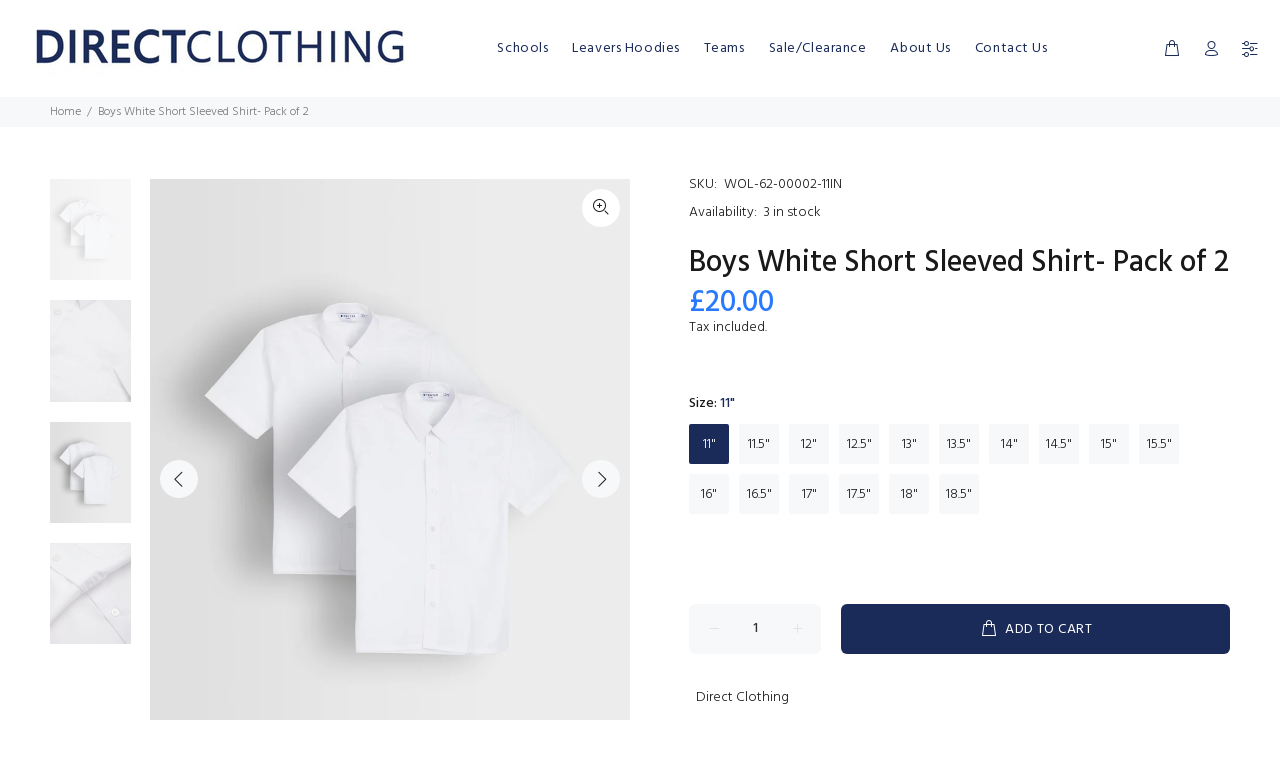

--- FILE ---
content_type: text/html; charset=utf-8
request_url: https://directclothing.co.uk/products/boys-white-short-sleeved-shirt-pack-of-2
body_size: 33282
content:
<!doctype html>
<!--[if IE 9]> <html class="ie9 no-js" lang="en"> <![endif]-->
<!--[if (gt IE 9)|!(IE)]><!--> <html class="no-js" lang="en"> <!--<![endif]-->
<head>
  <!-- Basic page needs ================================================== -->
  <meta charset="utf-8">
  <!--[if IE]><meta http-equiv="X-UA-Compatible" content="IE=edge,chrome=1"><![endif]-->
  <meta name="viewport" content="width=device-width,initial-scale=1">
  <meta name="theme-color" content="#1a2b59">
  <meta name="keywords" content="Shopify Template" />
  <meta name="author" content="p-themes">
  <link rel="canonical" href="https://directclothing.co.uk/products/boys-white-short-sleeved-shirt-pack-of-2"><!-- Title and description ================================================== --><!-- Avada Size Chart Script -->
 
 <script src="//directclothing.co.uk/cdn/shop/t/13/assets/size-chart-data.js?v=39935096931006039471715245401" defer="defer"></script>

<script>const AVADA_SC_LAST_UPDATE = 1625128825664</script>





<script>const AVADA_SC = {};
          AVADA_SC.product = {"id":6733574865076,"title":"Boys White Short Sleeved Shirt- Pack of 2","handle":"boys-white-short-sleeved-shirt-pack-of-2","description":"\u003cp\u003e\u003cspan data-mce-fragment=\"1\"\u003eNeck size in inches\u003c\/span\u003e\u003c\/p\u003e\n\u003cul\u003e\n\u003cli\u003eTwin pack\u003c\/li\u003e\n\u003cli\u003eButton to neck\u003c\/li\u003e\n\u003cli\u003eChest pocket\u003c\/li\u003e\n\u003cli\u003eStandard fit\u003c\/li\u003e\n\u003cli\u003eAdjustable cuffs\u003c\/li\u003e\n\u003cli\u003e65% Polyester, 35% Cotton\u003c\/li\u003e\n\u003c\/ul\u003e","published_at":"2021-11-19T09:29:45+00:00","created_at":"2021-07-01T15:16:12+01:00","vendor":"Direct Clothing","type":"","tags":["Boys","Years 3-6","Years 7-11"],"price":2000,"price_min":2000,"price_max":2350,"available":true,"price_varies":true,"compare_at_price":null,"compare_at_price_min":0,"compare_at_price_max":0,"compare_at_price_varies":false,"variants":[{"id":40090166395060,"title":"11\"","option1":"11\"","option2":null,"option3":null,"sku":"WOL-62-00002-11IN","requires_shipping":true,"taxable":false,"featured_image":null,"available":true,"name":"Boys White Short Sleeved Shirt- Pack of 2 - 11\"","public_title":"11\"","options":["11\""],"price":2000,"weight":0,"compare_at_price":null,"inventory_management":"shopify","barcode":null,"requires_selling_plan":false,"selling_plan_allocations":[],"quantity_rule":{"min":1,"max":null,"increment":1}},{"id":40090166427828,"title":"11.5\"","option1":"11.5\"","option2":null,"option3":null,"sku":"WOL-62-00002-11.5IN","requires_shipping":true,"taxable":false,"featured_image":null,"available":true,"name":"Boys White Short Sleeved Shirt- Pack of 2 - 11.5\"","public_title":"11.5\"","options":["11.5\""],"price":2000,"weight":0,"compare_at_price":null,"inventory_management":"shopify","barcode":null,"requires_selling_plan":false,"selling_plan_allocations":[],"quantity_rule":{"min":1,"max":null,"increment":1}},{"id":40090166460596,"title":"12\"","option1":"12\"","option2":null,"option3":null,"sku":"WOL-62-00002-12IN","requires_shipping":true,"taxable":false,"featured_image":null,"available":true,"name":"Boys White Short Sleeved Shirt- Pack of 2 - 12\"","public_title":"12\"","options":["12\""],"price":2000,"weight":0,"compare_at_price":null,"inventory_management":"shopify","barcode":null,"requires_selling_plan":false,"selling_plan_allocations":[],"quantity_rule":{"min":1,"max":null,"increment":1}},{"id":40090166493364,"title":"12.5\"","option1":"12.5\"","option2":null,"option3":null,"sku":"WOL-62-00002-12.5IN","requires_shipping":true,"taxable":false,"featured_image":null,"available":true,"name":"Boys White Short Sleeved Shirt- Pack of 2 - 12.5\"","public_title":"12.5\"","options":["12.5\""],"price":2000,"weight":0,"compare_at_price":null,"inventory_management":"shopify","barcode":null,"requires_selling_plan":false,"selling_plan_allocations":[],"quantity_rule":{"min":1,"max":null,"increment":1}},{"id":40090166526132,"title":"13\"","option1":"13\"","option2":null,"option3":null,"sku":"WOL-62-00002-13IN","requires_shipping":true,"taxable":false,"featured_image":null,"available":true,"name":"Boys White Short Sleeved Shirt- Pack of 2 - 13\"","public_title":"13\"","options":["13\""],"price":2000,"weight":0,"compare_at_price":null,"inventory_management":"shopify","barcode":null,"requires_selling_plan":false,"selling_plan_allocations":[],"quantity_rule":{"min":1,"max":null,"increment":1}},{"id":40090166558900,"title":"13.5\"","option1":"13.5\"","option2":null,"option3":null,"sku":"WOL-62-00002-13.5IN","requires_shipping":true,"taxable":false,"featured_image":null,"available":true,"name":"Boys White Short Sleeved Shirt- Pack of 2 - 13.5\"","public_title":"13.5\"","options":["13.5\""],"price":2000,"weight":0,"compare_at_price":null,"inventory_management":"shopify","barcode":null,"requires_selling_plan":false,"selling_plan_allocations":[],"quantity_rule":{"min":1,"max":null,"increment":1}},{"id":40090166591668,"title":"14\"","option1":"14\"","option2":null,"option3":null,"sku":"WOL-62-00002-14IN","requires_shipping":true,"taxable":false,"featured_image":null,"available":true,"name":"Boys White Short Sleeved Shirt- Pack of 2 - 14\"","public_title":"14\"","options":["14\""],"price":2000,"weight":0,"compare_at_price":null,"inventory_management":"shopify","barcode":null,"requires_selling_plan":false,"selling_plan_allocations":[],"quantity_rule":{"min":1,"max":null,"increment":1}},{"id":40090166624436,"title":"14.5\"","option1":"14.5\"","option2":null,"option3":null,"sku":"WOL-62-00002-14.5IN","requires_shipping":true,"taxable":true,"featured_image":null,"available":true,"name":"Boys White Short Sleeved Shirt- Pack of 2 - 14.5\"","public_title":"14.5\"","options":["14.5\""],"price":2350,"weight":0,"compare_at_price":null,"inventory_management":"shopify","barcode":null,"requires_selling_plan":false,"selling_plan_allocations":[],"quantity_rule":{"min":1,"max":null,"increment":1}},{"id":40090166657204,"title":"15\"","option1":"15\"","option2":null,"option3":null,"sku":"WOL-62-00002-15IN","requires_shipping":true,"taxable":true,"featured_image":null,"available":true,"name":"Boys White Short Sleeved Shirt- Pack of 2 - 15\"","public_title":"15\"","options":["15\""],"price":2350,"weight":0,"compare_at_price":null,"inventory_management":"shopify","barcode":null,"requires_selling_plan":false,"selling_plan_allocations":[],"quantity_rule":{"min":1,"max":null,"increment":1}},{"id":40090166689972,"title":"15.5\"","option1":"15.5\"","option2":null,"option3":null,"sku":"WOL-62-00002-15.5IN","requires_shipping":true,"taxable":true,"featured_image":null,"available":true,"name":"Boys White Short Sleeved Shirt- Pack of 2 - 15.5\"","public_title":"15.5\"","options":["15.5\""],"price":2350,"weight":0,"compare_at_price":null,"inventory_management":"shopify","barcode":null,"requires_selling_plan":false,"selling_plan_allocations":[],"quantity_rule":{"min":1,"max":null,"increment":1}},{"id":40090166722740,"title":"16\"","option1":"16\"","option2":null,"option3":null,"sku":"WOL-62-00002-16IN","requires_shipping":true,"taxable":true,"featured_image":null,"available":true,"name":"Boys White Short Sleeved Shirt- Pack of 2 - 16\"","public_title":"16\"","options":["16\""],"price":2350,"weight":0,"compare_at_price":null,"inventory_management":"shopify","barcode":null,"requires_selling_plan":false,"selling_plan_allocations":[],"quantity_rule":{"min":1,"max":null,"increment":1}},{"id":42197809889460,"title":"16.5\"","option1":"16.5\"","option2":null,"option3":null,"sku":"WOL-62-00002-16.5IN","requires_shipping":true,"taxable":true,"featured_image":null,"available":true,"name":"Boys White Short Sleeved Shirt- Pack of 2 - 16.5\"","public_title":"16.5\"","options":["16.5\""],"price":2350,"weight":0,"compare_at_price":null,"inventory_management":"shopify","barcode":null,"requires_selling_plan":false,"selling_plan_allocations":[],"quantity_rule":{"min":1,"max":null,"increment":1}},{"id":42197809922228,"title":"17\"","option1":"17\"","option2":null,"option3":null,"sku":"WOL-62-00002-17IN","requires_shipping":true,"taxable":true,"featured_image":null,"available":true,"name":"Boys White Short Sleeved Shirt- Pack of 2 - 17\"","public_title":"17\"","options":["17\""],"price":2350,"weight":0,"compare_at_price":null,"inventory_management":"shopify","barcode":null,"requires_selling_plan":false,"selling_plan_allocations":[],"quantity_rule":{"min":1,"max":null,"increment":1}},{"id":42197810839732,"title":"17.5\"","option1":"17.5\"","option2":null,"option3":null,"sku":"WOL-62-00002-17.5IN","requires_shipping":true,"taxable":true,"featured_image":null,"available":true,"name":"Boys White Short Sleeved Shirt- Pack of 2 - 17.5\"","public_title":"17.5\"","options":["17.5\""],"price":2350,"weight":0,"compare_at_price":null,"inventory_management":"shopify","barcode":null,"requires_selling_plan":false,"selling_plan_allocations":[],"quantity_rule":{"min":1,"max":null,"increment":1}},{"id":42003211911348,"title":"18\"","option1":"18\"","option2":null,"option3":null,"sku":"WOL-62-00002-18IN","requires_shipping":true,"taxable":true,"featured_image":null,"available":true,"name":"Boys White Short Sleeved Shirt- Pack of 2 - 18\"","public_title":"18\"","options":["18\""],"price":2350,"weight":0,"compare_at_price":null,"inventory_management":"shopify","barcode":null,"requires_selling_plan":false,"selling_plan_allocations":[],"quantity_rule":{"min":1,"max":null,"increment":1}},{"id":42003212042420,"title":"18.5\"","option1":"18.5\"","option2":null,"option3":null,"sku":"WOL-62-00002-18.5IN","requires_shipping":true,"taxable":true,"featured_image":null,"available":true,"name":"Boys White Short Sleeved Shirt- Pack of 2 - 18.5\"","public_title":"18.5\"","options":["18.5\""],"price":2350,"weight":0,"compare_at_price":null,"inventory_management":"shopify","barcode":null,"requires_selling_plan":false,"selling_plan_allocations":[],"quantity_rule":{"min":1,"max":null,"increment":1}}],"images":["\/\/directclothing.co.uk\/cdn\/shop\/products\/WOL-62-00002_1.jpg?v=1629381769","\/\/directclothing.co.uk\/cdn\/shop\/products\/WOL-62-00002_2.jpg?v=1629381769","\/\/directclothing.co.uk\/cdn\/shop\/products\/WOL-62-00002_3.jpg?v=1629381769","\/\/directclothing.co.uk\/cdn\/shop\/products\/WOL-62-00002_4.jpg?v=1629381769"],"featured_image":"\/\/directclothing.co.uk\/cdn\/shop\/products\/WOL-62-00002_1.jpg?v=1629381769","options":["Size"],"media":[{"alt":null,"id":22480290283700,"position":1,"preview_image":{"aspect_ratio":0.8,"height":2500,"width":2000,"src":"\/\/directclothing.co.uk\/cdn\/shop\/products\/WOL-62-00002_1.jpg?v=1629381769"},"aspect_ratio":0.8,"height":2500,"media_type":"image","src":"\/\/directclothing.co.uk\/cdn\/shop\/products\/WOL-62-00002_1.jpg?v=1629381769","width":2000},{"alt":null,"id":22480290349236,"position":2,"preview_image":{"aspect_ratio":0.8,"height":2500,"width":2000,"src":"\/\/directclothing.co.uk\/cdn\/shop\/products\/WOL-62-00002_2.jpg?v=1629381769"},"aspect_ratio":0.8,"height":2500,"media_type":"image","src":"\/\/directclothing.co.uk\/cdn\/shop\/products\/WOL-62-00002_2.jpg?v=1629381769","width":2000},{"alt":null,"id":22480290382004,"position":3,"preview_image":{"aspect_ratio":0.8,"height":2500,"width":2000,"src":"\/\/directclothing.co.uk\/cdn\/shop\/products\/WOL-62-00002_3.jpg?v=1629381769"},"aspect_ratio":0.8,"height":2500,"media_type":"image","src":"\/\/directclothing.co.uk\/cdn\/shop\/products\/WOL-62-00002_3.jpg?v=1629381769","width":2000},{"alt":null,"id":22480290414772,"position":4,"preview_image":{"aspect_ratio":0.8,"height":2500,"width":2000,"src":"\/\/directclothing.co.uk\/cdn\/shop\/products\/WOL-62-00002_4.jpg?v=1629381769"},"aspect_ratio":0.8,"height":2500,"media_type":"image","src":"\/\/directclothing.co.uk\/cdn\/shop\/products\/WOL-62-00002_4.jpg?v=1629381769","width":2000}],"requires_selling_plan":false,"selling_plan_groups":[],"content":"\u003cp\u003e\u003cspan data-mce-fragment=\"1\"\u003eNeck size in inches\u003c\/span\u003e\u003c\/p\u003e\n\u003cul\u003e\n\u003cli\u003eTwin pack\u003c\/li\u003e\n\u003cli\u003eButton to neck\u003c\/li\u003e\n\u003cli\u003eChest pocket\u003c\/li\u003e\n\u003cli\u003eStandard fit\u003c\/li\u003e\n\u003cli\u003eAdjustable cuffs\u003c\/li\u003e\n\u003cli\u003e65% Polyester, 35% Cotton\u003c\/li\u003e\n\u003c\/ul\u003e"};
          AVADA_SC.template = "product";
          AVADA_SC.collections = [];
          AVADA_SC.collections.push("")
          
          AVADA_SC.collections.push("271377432756");
          
  </script>
  <!-- /Avada Size Chart Script -->

<title>Boys White Short Sleeved Shirt- Pack of 2
&ndash; Direct Clothing
</title><meta name="description" content="Neck size in inches Twin pack Button to neck Chest pocket Standard fit Adjustable cuffs 65% Polyester, 35% Cotton"><!-- Social meta ================================================== --><!-- /snippets/social-meta-tags.liquid -->




<meta property="og:site_name" content="Direct Clothing">
<meta property="og:url" content="https://directclothing.co.uk/products/boys-white-short-sleeved-shirt-pack-of-2">
<meta property="og:title" content="Boys White Short Sleeved Shirt- Pack of 2">
<meta property="og:type" content="product">
<meta property="og:description" content="Neck size in inches Twin pack Button to neck Chest pocket Standard fit Adjustable cuffs 65% Polyester, 35% Cotton">

  <meta property="og:price:amount" content="20.00">
  <meta property="og:price:currency" content="GBP">

<meta property="og:image" content="http://directclothing.co.uk/cdn/shop/products/WOL-62-00002_1_1200x1200.jpg?v=1629381769"><meta property="og:image" content="http://directclothing.co.uk/cdn/shop/products/WOL-62-00002_2_1200x1200.jpg?v=1629381769"><meta property="og:image" content="http://directclothing.co.uk/cdn/shop/products/WOL-62-00002_3_1200x1200.jpg?v=1629381769">
<meta property="og:image:secure_url" content="https://directclothing.co.uk/cdn/shop/products/WOL-62-00002_1_1200x1200.jpg?v=1629381769"><meta property="og:image:secure_url" content="https://directclothing.co.uk/cdn/shop/products/WOL-62-00002_2_1200x1200.jpg?v=1629381769"><meta property="og:image:secure_url" content="https://directclothing.co.uk/cdn/shop/products/WOL-62-00002_3_1200x1200.jpg?v=1629381769">


<meta name="twitter:card" content="summary_large_image">
<meta name="twitter:title" content="Boys White Short Sleeved Shirt- Pack of 2">
<meta name="twitter:description" content="Neck size in inches Twin pack Button to neck Chest pocket Standard fit Adjustable cuffs 65% Polyester, 35% Cotton">
<!-- Helpers ================================================== -->

  <!-- CSS ================================================== --><link href="https://fonts.googleapis.com/css?family=Hind:100,200,300,400,500,600,700,800,900" rel="stylesheet" defer>
<link href="//directclothing.co.uk/cdn/shop/t/13/assets/theme.css?v=123492267190560107511715251144" rel="stylesheet" type="text/css" media="all" />

<script src="//directclothing.co.uk/cdn/shop/t/13/assets/jquery.min.js?v=146653844047132007351715245401" defer="defer"></script>
  <script type="text/javascript" src="//directclothing.co.uk/cdn/shop/t/13/assets/scripts.pubSub.js?v=81334860798769197761715245401" defer></script><!-- Header hook for plugins ================================================== -->
  <script>window.performance && window.performance.mark && window.performance.mark('shopify.content_for_header.start');</script><meta id="shopify-digital-wallet" name="shopify-digital-wallet" content="/55556604084/digital_wallets/dialog">
<meta name="shopify-checkout-api-token" content="cec1770c7b2d97a232e3527b7f15262e">
<link rel="alternate" type="application/json+oembed" href="https://directclothing.co.uk/products/boys-white-short-sleeved-shirt-pack-of-2.oembed">
<script async="async" src="/checkouts/internal/preloads.js?locale=en-GB"></script>
<link rel="preconnect" href="https://shop.app" crossorigin="anonymous">
<script async="async" src="https://shop.app/checkouts/internal/preloads.js?locale=en-GB&shop_id=55556604084" crossorigin="anonymous"></script>
<script id="apple-pay-shop-capabilities" type="application/json">{"shopId":55556604084,"countryCode":"GB","currencyCode":"GBP","merchantCapabilities":["supports3DS"],"merchantId":"gid:\/\/shopify\/Shop\/55556604084","merchantName":"Direct Clothing","requiredBillingContactFields":["postalAddress","email","phone"],"requiredShippingContactFields":["postalAddress","email","phone"],"shippingType":"shipping","supportedNetworks":["visa","maestro","masterCard","discover","elo"],"total":{"type":"pending","label":"Direct Clothing","amount":"1.00"},"shopifyPaymentsEnabled":true,"supportsSubscriptions":true}</script>
<script id="shopify-features" type="application/json">{"accessToken":"cec1770c7b2d97a232e3527b7f15262e","betas":["rich-media-storefront-analytics"],"domain":"directclothing.co.uk","predictiveSearch":true,"shopId":55556604084,"locale":"en"}</script>
<script>var Shopify = Shopify || {};
Shopify.shop = "the-direct-clothing.myshopify.com";
Shopify.locale = "en";
Shopify.currency = {"active":"GBP","rate":"1.0"};
Shopify.country = "GB";
Shopify.theme = {"name":"DCC Blazer Front Page","id":135759528116,"schema_name":"Wokiee","schema_version":"2.0.5","theme_store_id":null,"role":"main"};
Shopify.theme.handle = "null";
Shopify.theme.style = {"id":null,"handle":null};
Shopify.cdnHost = "directclothing.co.uk/cdn";
Shopify.routes = Shopify.routes || {};
Shopify.routes.root = "/";</script>
<script type="module">!function(o){(o.Shopify=o.Shopify||{}).modules=!0}(window);</script>
<script>!function(o){function n(){var o=[];function n(){o.push(Array.prototype.slice.apply(arguments))}return n.q=o,n}var t=o.Shopify=o.Shopify||{};t.loadFeatures=n(),t.autoloadFeatures=n()}(window);</script>
<script>
  window.ShopifyPay = window.ShopifyPay || {};
  window.ShopifyPay.apiHost = "shop.app\/pay";
  window.ShopifyPay.redirectState = null;
</script>
<script id="shop-js-analytics" type="application/json">{"pageType":"product"}</script>
<script defer="defer" async type="module" src="//directclothing.co.uk/cdn/shopifycloud/shop-js/modules/v2/client.init-shop-cart-sync_BT-GjEfc.en.esm.js"></script>
<script defer="defer" async type="module" src="//directclothing.co.uk/cdn/shopifycloud/shop-js/modules/v2/chunk.common_D58fp_Oc.esm.js"></script>
<script defer="defer" async type="module" src="//directclothing.co.uk/cdn/shopifycloud/shop-js/modules/v2/chunk.modal_xMitdFEc.esm.js"></script>
<script type="module">
  await import("//directclothing.co.uk/cdn/shopifycloud/shop-js/modules/v2/client.init-shop-cart-sync_BT-GjEfc.en.esm.js");
await import("//directclothing.co.uk/cdn/shopifycloud/shop-js/modules/v2/chunk.common_D58fp_Oc.esm.js");
await import("//directclothing.co.uk/cdn/shopifycloud/shop-js/modules/v2/chunk.modal_xMitdFEc.esm.js");

  window.Shopify.SignInWithShop?.initShopCartSync?.({"fedCMEnabled":true,"windoidEnabled":true});

</script>
<script>
  window.Shopify = window.Shopify || {};
  if (!window.Shopify.featureAssets) window.Shopify.featureAssets = {};
  window.Shopify.featureAssets['shop-js'] = {"shop-cart-sync":["modules/v2/client.shop-cart-sync_DZOKe7Ll.en.esm.js","modules/v2/chunk.common_D58fp_Oc.esm.js","modules/v2/chunk.modal_xMitdFEc.esm.js"],"init-fed-cm":["modules/v2/client.init-fed-cm_B6oLuCjv.en.esm.js","modules/v2/chunk.common_D58fp_Oc.esm.js","modules/v2/chunk.modal_xMitdFEc.esm.js"],"shop-cash-offers":["modules/v2/client.shop-cash-offers_D2sdYoxE.en.esm.js","modules/v2/chunk.common_D58fp_Oc.esm.js","modules/v2/chunk.modal_xMitdFEc.esm.js"],"shop-login-button":["modules/v2/client.shop-login-button_QeVjl5Y3.en.esm.js","modules/v2/chunk.common_D58fp_Oc.esm.js","modules/v2/chunk.modal_xMitdFEc.esm.js"],"pay-button":["modules/v2/client.pay-button_DXTOsIq6.en.esm.js","modules/v2/chunk.common_D58fp_Oc.esm.js","modules/v2/chunk.modal_xMitdFEc.esm.js"],"shop-button":["modules/v2/client.shop-button_DQZHx9pm.en.esm.js","modules/v2/chunk.common_D58fp_Oc.esm.js","modules/v2/chunk.modal_xMitdFEc.esm.js"],"avatar":["modules/v2/client.avatar_BTnouDA3.en.esm.js"],"init-windoid":["modules/v2/client.init-windoid_CR1B-cfM.en.esm.js","modules/v2/chunk.common_D58fp_Oc.esm.js","modules/v2/chunk.modal_xMitdFEc.esm.js"],"init-shop-for-new-customer-accounts":["modules/v2/client.init-shop-for-new-customer-accounts_C_vY_xzh.en.esm.js","modules/v2/client.shop-login-button_QeVjl5Y3.en.esm.js","modules/v2/chunk.common_D58fp_Oc.esm.js","modules/v2/chunk.modal_xMitdFEc.esm.js"],"init-shop-email-lookup-coordinator":["modules/v2/client.init-shop-email-lookup-coordinator_BI7n9ZSv.en.esm.js","modules/v2/chunk.common_D58fp_Oc.esm.js","modules/v2/chunk.modal_xMitdFEc.esm.js"],"init-shop-cart-sync":["modules/v2/client.init-shop-cart-sync_BT-GjEfc.en.esm.js","modules/v2/chunk.common_D58fp_Oc.esm.js","modules/v2/chunk.modal_xMitdFEc.esm.js"],"shop-toast-manager":["modules/v2/client.shop-toast-manager_DiYdP3xc.en.esm.js","modules/v2/chunk.common_D58fp_Oc.esm.js","modules/v2/chunk.modal_xMitdFEc.esm.js"],"init-customer-accounts":["modules/v2/client.init-customer-accounts_D9ZNqS-Q.en.esm.js","modules/v2/client.shop-login-button_QeVjl5Y3.en.esm.js","modules/v2/chunk.common_D58fp_Oc.esm.js","modules/v2/chunk.modal_xMitdFEc.esm.js"],"init-customer-accounts-sign-up":["modules/v2/client.init-customer-accounts-sign-up_iGw4briv.en.esm.js","modules/v2/client.shop-login-button_QeVjl5Y3.en.esm.js","modules/v2/chunk.common_D58fp_Oc.esm.js","modules/v2/chunk.modal_xMitdFEc.esm.js"],"shop-follow-button":["modules/v2/client.shop-follow-button_CqMgW2wH.en.esm.js","modules/v2/chunk.common_D58fp_Oc.esm.js","modules/v2/chunk.modal_xMitdFEc.esm.js"],"checkout-modal":["modules/v2/client.checkout-modal_xHeaAweL.en.esm.js","modules/v2/chunk.common_D58fp_Oc.esm.js","modules/v2/chunk.modal_xMitdFEc.esm.js"],"shop-login":["modules/v2/client.shop-login_D91U-Q7h.en.esm.js","modules/v2/chunk.common_D58fp_Oc.esm.js","modules/v2/chunk.modal_xMitdFEc.esm.js"],"lead-capture":["modules/v2/client.lead-capture_BJmE1dJe.en.esm.js","modules/v2/chunk.common_D58fp_Oc.esm.js","modules/v2/chunk.modal_xMitdFEc.esm.js"],"payment-terms":["modules/v2/client.payment-terms_Ci9AEqFq.en.esm.js","modules/v2/chunk.common_D58fp_Oc.esm.js","modules/v2/chunk.modal_xMitdFEc.esm.js"]};
</script>
<script>(function() {
  var isLoaded = false;
  function asyncLoad() {
    if (isLoaded) return;
    isLoaded = true;
    var urls = ["https:\/\/gdprcdn.b-cdn.net\/js\/gdpr_cookie_consent.min.js?shop=the-direct-clothing.myshopify.com","https:\/\/ecommplugins-scripts.trustpilot.com\/v2.1\/js\/header.min.js?settings=eyJrZXkiOiI1Y0JhSVZHaHhBcThJNzZVIn0=\u0026v=2.5\u0026shop=the-direct-clothing.myshopify.com","https:\/\/ecommplugins-trustboxsettings.trustpilot.com\/the-direct-clothing.myshopify.com.js?settings=1706024673713\u0026shop=the-direct-clothing.myshopify.com"];
    for (var i = 0; i < urls.length; i++) {
      var s = document.createElement('script');
      s.type = 'text/javascript';
      s.async = true;
      s.src = urls[i];
      var x = document.getElementsByTagName('script')[0];
      x.parentNode.insertBefore(s, x);
    }
  };
  if(window.attachEvent) {
    window.attachEvent('onload', asyncLoad);
  } else {
    window.addEventListener('load', asyncLoad, false);
  }
})();</script>
<script id="__st">var __st={"a":55556604084,"offset":0,"reqid":"37c66586-d01a-4a9e-bb69-6bd0b7baa7b1-1769252564","pageurl":"directclothing.co.uk\/products\/boys-white-short-sleeved-shirt-pack-of-2","u":"9f80d7cb1203","p":"product","rtyp":"product","rid":6733574865076};</script>
<script>window.ShopifyPaypalV4VisibilityTracking = true;</script>
<script id="captcha-bootstrap">!function(){'use strict';const t='contact',e='account',n='new_comment',o=[[t,t],['blogs',n],['comments',n],[t,'customer']],c=[[e,'customer_login'],[e,'guest_login'],[e,'recover_customer_password'],[e,'create_customer']],r=t=>t.map((([t,e])=>`form[action*='/${t}']:not([data-nocaptcha='true']) input[name='form_type'][value='${e}']`)).join(','),a=t=>()=>t?[...document.querySelectorAll(t)].map((t=>t.form)):[];function s(){const t=[...o],e=r(t);return a(e)}const i='password',u='form_key',d=['recaptcha-v3-token','g-recaptcha-response','h-captcha-response',i],f=()=>{try{return window.sessionStorage}catch{return}},m='__shopify_v',_=t=>t.elements[u];function p(t,e,n=!1){try{const o=window.sessionStorage,c=JSON.parse(o.getItem(e)),{data:r}=function(t){const{data:e,action:n}=t;return t[m]||n?{data:e,action:n}:{data:t,action:n}}(c);for(const[e,n]of Object.entries(r))t.elements[e]&&(t.elements[e].value=n);n&&o.removeItem(e)}catch(o){console.error('form repopulation failed',{error:o})}}const l='form_type',E='cptcha';function T(t){t.dataset[E]=!0}const w=window,h=w.document,L='Shopify',v='ce_forms',y='captcha';let A=!1;((t,e)=>{const n=(g='f06e6c50-85a8-45c8-87d0-21a2b65856fe',I='https://cdn.shopify.com/shopifycloud/storefront-forms-hcaptcha/ce_storefront_forms_captcha_hcaptcha.v1.5.2.iife.js',D={infoText:'Protected by hCaptcha',privacyText:'Privacy',termsText:'Terms'},(t,e,n)=>{const o=w[L][v],c=o.bindForm;if(c)return c(t,g,e,D).then(n);var r;o.q.push([[t,g,e,D],n]),r=I,A||(h.body.append(Object.assign(h.createElement('script'),{id:'captcha-provider',async:!0,src:r})),A=!0)});var g,I,D;w[L]=w[L]||{},w[L][v]=w[L][v]||{},w[L][v].q=[],w[L][y]=w[L][y]||{},w[L][y].protect=function(t,e){n(t,void 0,e),T(t)},Object.freeze(w[L][y]),function(t,e,n,w,h,L){const[v,y,A,g]=function(t,e,n){const i=e?o:[],u=t?c:[],d=[...i,...u],f=r(d),m=r(i),_=r(d.filter((([t,e])=>n.includes(e))));return[a(f),a(m),a(_),s()]}(w,h,L),I=t=>{const e=t.target;return e instanceof HTMLFormElement?e:e&&e.form},D=t=>v().includes(t);t.addEventListener('submit',(t=>{const e=I(t);if(!e)return;const n=D(e)&&!e.dataset.hcaptchaBound&&!e.dataset.recaptchaBound,o=_(e),c=g().includes(e)&&(!o||!o.value);(n||c)&&t.preventDefault(),c&&!n&&(function(t){try{if(!f())return;!function(t){const e=f();if(!e)return;const n=_(t);if(!n)return;const o=n.value;o&&e.removeItem(o)}(t);const e=Array.from(Array(32),(()=>Math.random().toString(36)[2])).join('');!function(t,e){_(t)||t.append(Object.assign(document.createElement('input'),{type:'hidden',name:u})),t.elements[u].value=e}(t,e),function(t,e){const n=f();if(!n)return;const o=[...t.querySelectorAll(`input[type='${i}']`)].map((({name:t})=>t)),c=[...d,...o],r={};for(const[a,s]of new FormData(t).entries())c.includes(a)||(r[a]=s);n.setItem(e,JSON.stringify({[m]:1,action:t.action,data:r}))}(t,e)}catch(e){console.error('failed to persist form',e)}}(e),e.submit())}));const S=(t,e)=>{t&&!t.dataset[E]&&(n(t,e.some((e=>e===t))),T(t))};for(const o of['focusin','change'])t.addEventListener(o,(t=>{const e=I(t);D(e)&&S(e,y())}));const B=e.get('form_key'),M=e.get(l),P=B&&M;t.addEventListener('DOMContentLoaded',(()=>{const t=y();if(P)for(const e of t)e.elements[l].value===M&&p(e,B);[...new Set([...A(),...v().filter((t=>'true'===t.dataset.shopifyCaptcha))])].forEach((e=>S(e,t)))}))}(h,new URLSearchParams(w.location.search),n,t,e,['guest_login'])})(!0,!0)}();</script>
<script integrity="sha256-4kQ18oKyAcykRKYeNunJcIwy7WH5gtpwJnB7kiuLZ1E=" data-source-attribution="shopify.loadfeatures" defer="defer" src="//directclothing.co.uk/cdn/shopifycloud/storefront/assets/storefront/load_feature-a0a9edcb.js" crossorigin="anonymous"></script>
<script crossorigin="anonymous" defer="defer" src="//directclothing.co.uk/cdn/shopifycloud/storefront/assets/shopify_pay/storefront-65b4c6d7.js?v=20250812"></script>
<script data-source-attribution="shopify.dynamic_checkout.dynamic.init">var Shopify=Shopify||{};Shopify.PaymentButton=Shopify.PaymentButton||{isStorefrontPortableWallets:!0,init:function(){window.Shopify.PaymentButton.init=function(){};var t=document.createElement("script");t.src="https://directclothing.co.uk/cdn/shopifycloud/portable-wallets/latest/portable-wallets.en.js",t.type="module",document.head.appendChild(t)}};
</script>
<script data-source-attribution="shopify.dynamic_checkout.buyer_consent">
  function portableWalletsHideBuyerConsent(e){var t=document.getElementById("shopify-buyer-consent"),n=document.getElementById("shopify-subscription-policy-button");t&&n&&(t.classList.add("hidden"),t.setAttribute("aria-hidden","true"),n.removeEventListener("click",e))}function portableWalletsShowBuyerConsent(e){var t=document.getElementById("shopify-buyer-consent"),n=document.getElementById("shopify-subscription-policy-button");t&&n&&(t.classList.remove("hidden"),t.removeAttribute("aria-hidden"),n.addEventListener("click",e))}window.Shopify?.PaymentButton&&(window.Shopify.PaymentButton.hideBuyerConsent=portableWalletsHideBuyerConsent,window.Shopify.PaymentButton.showBuyerConsent=portableWalletsShowBuyerConsent);
</script>
<script data-source-attribution="shopify.dynamic_checkout.cart.bootstrap">document.addEventListener("DOMContentLoaded",(function(){function t(){return document.querySelector("shopify-accelerated-checkout-cart, shopify-accelerated-checkout")}if(t())Shopify.PaymentButton.init();else{new MutationObserver((function(e,n){t()&&(Shopify.PaymentButton.init(),n.disconnect())})).observe(document.body,{childList:!0,subtree:!0})}}));
</script>
<link id="shopify-accelerated-checkout-styles" rel="stylesheet" media="screen" href="https://directclothing.co.uk/cdn/shopifycloud/portable-wallets/latest/accelerated-checkout-backwards-compat.css" crossorigin="anonymous">
<style id="shopify-accelerated-checkout-cart">
        #shopify-buyer-consent {
  margin-top: 1em;
  display: inline-block;
  width: 100%;
}

#shopify-buyer-consent.hidden {
  display: none;
}

#shopify-subscription-policy-button {
  background: none;
  border: none;
  padding: 0;
  text-decoration: underline;
  font-size: inherit;
  cursor: pointer;
}

#shopify-subscription-policy-button::before {
  box-shadow: none;
}

      </style>
<script id="sections-script" data-sections="promo-fixed" defer="defer" src="//directclothing.co.uk/cdn/shop/t/13/compiled_assets/scripts.js?v=14369"></script>
<script>window.performance && window.performance.mark && window.performance.mark('shopify.content_for_header.end');</script>
  <!-- /Header hook for plugins ================================================== --><style>
    [data-rating="0.0"]{
      display:none !important;
    }
  </style>
<script>window.__pagefly_analytics_settings__={"version":2,"visits":959,"dashboardVisits":0,"storefrontPassword":"","acceptGDPR":true,"acceptTracking":false,"useNewVersion":true,"planMigrated":true,"install_app":"1","klaviyoListKey":"MFNKPU","pageflyThemeId":122882654388,"create_first_regular_page":"1","publish_first_regular_page":"1","acceptGATracking":true,"acceptCrisp":true,"acceptCookies":true,"feedbackTriggered":[]};</script>
  <link href="//directclothing.co.uk/cdn/shop/t/13/assets/shopstorm-apps.scss.css?v=137923676229796968631715245401" rel="stylesheet" type="text/css" media="all" />
  <script async src="https://app-cdn.productcustomizer.com/assets/storefront/product-customizer-v2-7a947db4b8ccdea29d3c7ba133b8b0772622fea3a73b473997357e4d12e8aa8e.js?shop=the-direct-clothing.myshopify.com" type="text/javascript"></script>










































































































































<!-- BEGIN app block: shopify://apps/pagefly-page-builder/blocks/app-embed/83e179f7-59a0-4589-8c66-c0dddf959200 -->

<!-- BEGIN app snippet: pagefly-cro-ab-testing-main -->







<script>
  ;(function () {
    const url = new URL(window.location)
    const viewParam = url.searchParams.get('view')
    if (viewParam && viewParam.includes('variant-pf-')) {
      url.searchParams.set('pf_v', viewParam)
      url.searchParams.delete('view')
      window.history.replaceState({}, '', url)
    }
  })()
</script>



<script type='module'>
  
  window.PAGEFLY_CRO = window.PAGEFLY_CRO || {}

  window.PAGEFLY_CRO['data_debug'] = {
    original_template_suffix: "all_products",
    allow_ab_test: false,
    ab_test_start_time: 0,
    ab_test_end_time: 0,
    today_date_time: 1769252564000,
  }
  window.PAGEFLY_CRO['GA4'] = { enabled: false}
</script>

<!-- END app snippet -->








  <script src='https://cdn.shopify.com/extensions/019bb4f9-aed6-78a3-be91-e9d44663e6bf/pagefly-page-builder-215/assets/pagefly-helper.js' defer='defer'></script>

  <script src='https://cdn.shopify.com/extensions/019bb4f9-aed6-78a3-be91-e9d44663e6bf/pagefly-page-builder-215/assets/pagefly-general-helper.js' defer='defer'></script>

  <script src='https://cdn.shopify.com/extensions/019bb4f9-aed6-78a3-be91-e9d44663e6bf/pagefly-page-builder-215/assets/pagefly-snap-slider.js' defer='defer'></script>

  <script src='https://cdn.shopify.com/extensions/019bb4f9-aed6-78a3-be91-e9d44663e6bf/pagefly-page-builder-215/assets/pagefly-slideshow-v3.js' defer='defer'></script>

  <script src='https://cdn.shopify.com/extensions/019bb4f9-aed6-78a3-be91-e9d44663e6bf/pagefly-page-builder-215/assets/pagefly-slideshow-v4.js' defer='defer'></script>

  <script src='https://cdn.shopify.com/extensions/019bb4f9-aed6-78a3-be91-e9d44663e6bf/pagefly-page-builder-215/assets/pagefly-glider.js' defer='defer'></script>

  <script src='https://cdn.shopify.com/extensions/019bb4f9-aed6-78a3-be91-e9d44663e6bf/pagefly-page-builder-215/assets/pagefly-slideshow-v1-v2.js' defer='defer'></script>

  <script src='https://cdn.shopify.com/extensions/019bb4f9-aed6-78a3-be91-e9d44663e6bf/pagefly-page-builder-215/assets/pagefly-product-media.js' defer='defer'></script>

  <script src='https://cdn.shopify.com/extensions/019bb4f9-aed6-78a3-be91-e9d44663e6bf/pagefly-page-builder-215/assets/pagefly-product.js' defer='defer'></script>


<script id='pagefly-helper-data' type='application/json'>
  {
    "page_optimization": {
      "assets_prefetching": false
    },
    "elements_asset_mapper": {
      "Accordion": "https://cdn.shopify.com/extensions/019bb4f9-aed6-78a3-be91-e9d44663e6bf/pagefly-page-builder-215/assets/pagefly-accordion.js",
      "Accordion3": "https://cdn.shopify.com/extensions/019bb4f9-aed6-78a3-be91-e9d44663e6bf/pagefly-page-builder-215/assets/pagefly-accordion3.js",
      "CountDown": "https://cdn.shopify.com/extensions/019bb4f9-aed6-78a3-be91-e9d44663e6bf/pagefly-page-builder-215/assets/pagefly-countdown.js",
      "GMap1": "https://cdn.shopify.com/extensions/019bb4f9-aed6-78a3-be91-e9d44663e6bf/pagefly-page-builder-215/assets/pagefly-gmap.js",
      "GMap2": "https://cdn.shopify.com/extensions/019bb4f9-aed6-78a3-be91-e9d44663e6bf/pagefly-page-builder-215/assets/pagefly-gmap.js",
      "GMapBasicV2": "https://cdn.shopify.com/extensions/019bb4f9-aed6-78a3-be91-e9d44663e6bf/pagefly-page-builder-215/assets/pagefly-gmap.js",
      "GMapAdvancedV2": "https://cdn.shopify.com/extensions/019bb4f9-aed6-78a3-be91-e9d44663e6bf/pagefly-page-builder-215/assets/pagefly-gmap.js",
      "HTML.Video": "https://cdn.shopify.com/extensions/019bb4f9-aed6-78a3-be91-e9d44663e6bf/pagefly-page-builder-215/assets/pagefly-htmlvideo.js",
      "HTML.Video2": "https://cdn.shopify.com/extensions/019bb4f9-aed6-78a3-be91-e9d44663e6bf/pagefly-page-builder-215/assets/pagefly-htmlvideo2.js",
      "HTML.Video3": "https://cdn.shopify.com/extensions/019bb4f9-aed6-78a3-be91-e9d44663e6bf/pagefly-page-builder-215/assets/pagefly-htmlvideo2.js",
      "BackgroundVideo": "https://cdn.shopify.com/extensions/019bb4f9-aed6-78a3-be91-e9d44663e6bf/pagefly-page-builder-215/assets/pagefly-htmlvideo2.js",
      "Instagram": "https://cdn.shopify.com/extensions/019bb4f9-aed6-78a3-be91-e9d44663e6bf/pagefly-page-builder-215/assets/pagefly-instagram.js",
      "Instagram2": "https://cdn.shopify.com/extensions/019bb4f9-aed6-78a3-be91-e9d44663e6bf/pagefly-page-builder-215/assets/pagefly-instagram.js",
      "Insta3": "https://cdn.shopify.com/extensions/019bb4f9-aed6-78a3-be91-e9d44663e6bf/pagefly-page-builder-215/assets/pagefly-instagram3.js",
      "Tabs": "https://cdn.shopify.com/extensions/019bb4f9-aed6-78a3-be91-e9d44663e6bf/pagefly-page-builder-215/assets/pagefly-tab.js",
      "Tabs3": "https://cdn.shopify.com/extensions/019bb4f9-aed6-78a3-be91-e9d44663e6bf/pagefly-page-builder-215/assets/pagefly-tab3.js",
      "ProductBox": "https://cdn.shopify.com/extensions/019bb4f9-aed6-78a3-be91-e9d44663e6bf/pagefly-page-builder-215/assets/pagefly-cart.js",
      "FBPageBox2": "https://cdn.shopify.com/extensions/019bb4f9-aed6-78a3-be91-e9d44663e6bf/pagefly-page-builder-215/assets/pagefly-facebook.js",
      "FBLikeButton2": "https://cdn.shopify.com/extensions/019bb4f9-aed6-78a3-be91-e9d44663e6bf/pagefly-page-builder-215/assets/pagefly-facebook.js",
      "TwitterFeed2": "https://cdn.shopify.com/extensions/019bb4f9-aed6-78a3-be91-e9d44663e6bf/pagefly-page-builder-215/assets/pagefly-twitter.js",
      "Paragraph4": "https://cdn.shopify.com/extensions/019bb4f9-aed6-78a3-be91-e9d44663e6bf/pagefly-page-builder-215/assets/pagefly-paragraph4.js",

      "AliReviews": "https://cdn.shopify.com/extensions/019bb4f9-aed6-78a3-be91-e9d44663e6bf/pagefly-page-builder-215/assets/pagefly-3rd-elements.js",
      "BackInStock": "https://cdn.shopify.com/extensions/019bb4f9-aed6-78a3-be91-e9d44663e6bf/pagefly-page-builder-215/assets/pagefly-3rd-elements.js",
      "GloboBackInStock": "https://cdn.shopify.com/extensions/019bb4f9-aed6-78a3-be91-e9d44663e6bf/pagefly-page-builder-215/assets/pagefly-3rd-elements.js",
      "GrowaveWishlist": "https://cdn.shopify.com/extensions/019bb4f9-aed6-78a3-be91-e9d44663e6bf/pagefly-page-builder-215/assets/pagefly-3rd-elements.js",
      "InfiniteOptionsShopPad": "https://cdn.shopify.com/extensions/019bb4f9-aed6-78a3-be91-e9d44663e6bf/pagefly-page-builder-215/assets/pagefly-3rd-elements.js",
      "InkybayProductPersonalizer": "https://cdn.shopify.com/extensions/019bb4f9-aed6-78a3-be91-e9d44663e6bf/pagefly-page-builder-215/assets/pagefly-3rd-elements.js",
      "LimeSpot": "https://cdn.shopify.com/extensions/019bb4f9-aed6-78a3-be91-e9d44663e6bf/pagefly-page-builder-215/assets/pagefly-3rd-elements.js",
      "Loox": "https://cdn.shopify.com/extensions/019bb4f9-aed6-78a3-be91-e9d44663e6bf/pagefly-page-builder-215/assets/pagefly-3rd-elements.js",
      "Opinew": "https://cdn.shopify.com/extensions/019bb4f9-aed6-78a3-be91-e9d44663e6bf/pagefly-page-builder-215/assets/pagefly-3rd-elements.js",
      "Powr": "https://cdn.shopify.com/extensions/019bb4f9-aed6-78a3-be91-e9d44663e6bf/pagefly-page-builder-215/assets/pagefly-3rd-elements.js",
      "ProductReviews": "https://cdn.shopify.com/extensions/019bb4f9-aed6-78a3-be91-e9d44663e6bf/pagefly-page-builder-215/assets/pagefly-3rd-elements.js",
      "PushOwl": "https://cdn.shopify.com/extensions/019bb4f9-aed6-78a3-be91-e9d44663e6bf/pagefly-page-builder-215/assets/pagefly-3rd-elements.js",
      "ReCharge": "https://cdn.shopify.com/extensions/019bb4f9-aed6-78a3-be91-e9d44663e6bf/pagefly-page-builder-215/assets/pagefly-3rd-elements.js",
      "Rivyo": "https://cdn.shopify.com/extensions/019bb4f9-aed6-78a3-be91-e9d44663e6bf/pagefly-page-builder-215/assets/pagefly-3rd-elements.js",
      "TrackingMore": "https://cdn.shopify.com/extensions/019bb4f9-aed6-78a3-be91-e9d44663e6bf/pagefly-page-builder-215/assets/pagefly-3rd-elements.js",
      "Vitals": "https://cdn.shopify.com/extensions/019bb4f9-aed6-78a3-be91-e9d44663e6bf/pagefly-page-builder-215/assets/pagefly-3rd-elements.js",
      "Wiser": "https://cdn.shopify.com/extensions/019bb4f9-aed6-78a3-be91-e9d44663e6bf/pagefly-page-builder-215/assets/pagefly-3rd-elements.js"
    },
    "custom_elements_mapper": {
      "pf-click-action-element": "https://cdn.shopify.com/extensions/019bb4f9-aed6-78a3-be91-e9d44663e6bf/pagefly-page-builder-215/assets/pagefly-click-action-element.js",
      "pf-dialog-element": "https://cdn.shopify.com/extensions/019bb4f9-aed6-78a3-be91-e9d44663e6bf/pagefly-page-builder-215/assets/pagefly-dialog-element.js"
    }
  }
</script>


<!-- END app block --><link href="https://monorail-edge.shopifysvc.com" rel="dns-prefetch">
<script>(function(){if ("sendBeacon" in navigator && "performance" in window) {try {var session_token_from_headers = performance.getEntriesByType('navigation')[0].serverTiming.find(x => x.name == '_s').description;} catch {var session_token_from_headers = undefined;}var session_cookie_matches = document.cookie.match(/_shopify_s=([^;]*)/);var session_token_from_cookie = session_cookie_matches && session_cookie_matches.length === 2 ? session_cookie_matches[1] : "";var session_token = session_token_from_headers || session_token_from_cookie || "";function handle_abandonment_event(e) {var entries = performance.getEntries().filter(function(entry) {return /monorail-edge.shopifysvc.com/.test(entry.name);});if (!window.abandonment_tracked && entries.length === 0) {window.abandonment_tracked = true;var currentMs = Date.now();var navigation_start = performance.timing.navigationStart;var payload = {shop_id: 55556604084,url: window.location.href,navigation_start,duration: currentMs - navigation_start,session_token,page_type: "product"};window.navigator.sendBeacon("https://monorail-edge.shopifysvc.com/v1/produce", JSON.stringify({schema_id: "online_store_buyer_site_abandonment/1.1",payload: payload,metadata: {event_created_at_ms: currentMs,event_sent_at_ms: currentMs}}));}}window.addEventListener('pagehide', handle_abandonment_event);}}());</script>
<script id="web-pixels-manager-setup">(function e(e,d,r,n,o){if(void 0===o&&(o={}),!Boolean(null===(a=null===(i=window.Shopify)||void 0===i?void 0:i.analytics)||void 0===a?void 0:a.replayQueue)){var i,a;window.Shopify=window.Shopify||{};var t=window.Shopify;t.analytics=t.analytics||{};var s=t.analytics;s.replayQueue=[],s.publish=function(e,d,r){return s.replayQueue.push([e,d,r]),!0};try{self.performance.mark("wpm:start")}catch(e){}var l=function(){var e={modern:/Edge?\/(1{2}[4-9]|1[2-9]\d|[2-9]\d{2}|\d{4,})\.\d+(\.\d+|)|Firefox\/(1{2}[4-9]|1[2-9]\d|[2-9]\d{2}|\d{4,})\.\d+(\.\d+|)|Chrom(ium|e)\/(9{2}|\d{3,})\.\d+(\.\d+|)|(Maci|X1{2}).+ Version\/(15\.\d+|(1[6-9]|[2-9]\d|\d{3,})\.\d+)([,.]\d+|)( \(\w+\)|)( Mobile\/\w+|) Safari\/|Chrome.+OPR\/(9{2}|\d{3,})\.\d+\.\d+|(CPU[ +]OS|iPhone[ +]OS|CPU[ +]iPhone|CPU IPhone OS|CPU iPad OS)[ +]+(15[._]\d+|(1[6-9]|[2-9]\d|\d{3,})[._]\d+)([._]\d+|)|Android:?[ /-](13[3-9]|1[4-9]\d|[2-9]\d{2}|\d{4,})(\.\d+|)(\.\d+|)|Android.+Firefox\/(13[5-9]|1[4-9]\d|[2-9]\d{2}|\d{4,})\.\d+(\.\d+|)|Android.+Chrom(ium|e)\/(13[3-9]|1[4-9]\d|[2-9]\d{2}|\d{4,})\.\d+(\.\d+|)|SamsungBrowser\/([2-9]\d|\d{3,})\.\d+/,legacy:/Edge?\/(1[6-9]|[2-9]\d|\d{3,})\.\d+(\.\d+|)|Firefox\/(5[4-9]|[6-9]\d|\d{3,})\.\d+(\.\d+|)|Chrom(ium|e)\/(5[1-9]|[6-9]\d|\d{3,})\.\d+(\.\d+|)([\d.]+$|.*Safari\/(?![\d.]+ Edge\/[\d.]+$))|(Maci|X1{2}).+ Version\/(10\.\d+|(1[1-9]|[2-9]\d|\d{3,})\.\d+)([,.]\d+|)( \(\w+\)|)( Mobile\/\w+|) Safari\/|Chrome.+OPR\/(3[89]|[4-9]\d|\d{3,})\.\d+\.\d+|(CPU[ +]OS|iPhone[ +]OS|CPU[ +]iPhone|CPU IPhone OS|CPU iPad OS)[ +]+(10[._]\d+|(1[1-9]|[2-9]\d|\d{3,})[._]\d+)([._]\d+|)|Android:?[ /-](13[3-9]|1[4-9]\d|[2-9]\d{2}|\d{4,})(\.\d+|)(\.\d+|)|Mobile Safari.+OPR\/([89]\d|\d{3,})\.\d+\.\d+|Android.+Firefox\/(13[5-9]|1[4-9]\d|[2-9]\d{2}|\d{4,})\.\d+(\.\d+|)|Android.+Chrom(ium|e)\/(13[3-9]|1[4-9]\d|[2-9]\d{2}|\d{4,})\.\d+(\.\d+|)|Android.+(UC? ?Browser|UCWEB|U3)[ /]?(15\.([5-9]|\d{2,})|(1[6-9]|[2-9]\d|\d{3,})\.\d+)\.\d+|SamsungBrowser\/(5\.\d+|([6-9]|\d{2,})\.\d+)|Android.+MQ{2}Browser\/(14(\.(9|\d{2,})|)|(1[5-9]|[2-9]\d|\d{3,})(\.\d+|))(\.\d+|)|K[Aa][Ii]OS\/(3\.\d+|([4-9]|\d{2,})\.\d+)(\.\d+|)/},d=e.modern,r=e.legacy,n=navigator.userAgent;return n.match(d)?"modern":n.match(r)?"legacy":"unknown"}(),u="modern"===l?"modern":"legacy",c=(null!=n?n:{modern:"",legacy:""})[u],f=function(e){return[e.baseUrl,"/wpm","/b",e.hashVersion,"modern"===e.buildTarget?"m":"l",".js"].join("")}({baseUrl:d,hashVersion:r,buildTarget:u}),m=function(e){var d=e.version,r=e.bundleTarget,n=e.surface,o=e.pageUrl,i=e.monorailEndpoint;return{emit:function(e){var a=e.status,t=e.errorMsg,s=(new Date).getTime(),l=JSON.stringify({metadata:{event_sent_at_ms:s},events:[{schema_id:"web_pixels_manager_load/3.1",payload:{version:d,bundle_target:r,page_url:o,status:a,surface:n,error_msg:t},metadata:{event_created_at_ms:s}}]});if(!i)return console&&console.warn&&console.warn("[Web Pixels Manager] No Monorail endpoint provided, skipping logging."),!1;try{return self.navigator.sendBeacon.bind(self.navigator)(i,l)}catch(e){}var u=new XMLHttpRequest;try{return u.open("POST",i,!0),u.setRequestHeader("Content-Type","text/plain"),u.send(l),!0}catch(e){return console&&console.warn&&console.warn("[Web Pixels Manager] Got an unhandled error while logging to Monorail."),!1}}}}({version:r,bundleTarget:l,surface:e.surface,pageUrl:self.location.href,monorailEndpoint:e.monorailEndpoint});try{o.browserTarget=l,function(e){var d=e.src,r=e.async,n=void 0===r||r,o=e.onload,i=e.onerror,a=e.sri,t=e.scriptDataAttributes,s=void 0===t?{}:t,l=document.createElement("script"),u=document.querySelector("head"),c=document.querySelector("body");if(l.async=n,l.src=d,a&&(l.integrity=a,l.crossOrigin="anonymous"),s)for(var f in s)if(Object.prototype.hasOwnProperty.call(s,f))try{l.dataset[f]=s[f]}catch(e){}if(o&&l.addEventListener("load",o),i&&l.addEventListener("error",i),u)u.appendChild(l);else{if(!c)throw new Error("Did not find a head or body element to append the script");c.appendChild(l)}}({src:f,async:!0,onload:function(){if(!function(){var e,d;return Boolean(null===(d=null===(e=window.Shopify)||void 0===e?void 0:e.analytics)||void 0===d?void 0:d.initialized)}()){var d=window.webPixelsManager.init(e)||void 0;if(d){var r=window.Shopify.analytics;r.replayQueue.forEach((function(e){var r=e[0],n=e[1],o=e[2];d.publishCustomEvent(r,n,o)})),r.replayQueue=[],r.publish=d.publishCustomEvent,r.visitor=d.visitor,r.initialized=!0}}},onerror:function(){return m.emit({status:"failed",errorMsg:"".concat(f," has failed to load")})},sri:function(e){var d=/^sha384-[A-Za-z0-9+/=]+$/;return"string"==typeof e&&d.test(e)}(c)?c:"",scriptDataAttributes:o}),m.emit({status:"loading"})}catch(e){m.emit({status:"failed",errorMsg:(null==e?void 0:e.message)||"Unknown error"})}}})({shopId: 55556604084,storefrontBaseUrl: "https://directclothing.co.uk",extensionsBaseUrl: "https://extensions.shopifycdn.com/cdn/shopifycloud/web-pixels-manager",monorailEndpoint: "https://monorail-edge.shopifysvc.com/unstable/produce_batch",surface: "storefront-renderer",enabledBetaFlags: ["2dca8a86"],webPixelsConfigList: [{"id":"767787188","configuration":"{\"focusDuration\":\"3\"}","eventPayloadVersion":"v1","runtimeContext":"STRICT","scriptVersion":"5267644d2647fc677b620ee257b1625c","type":"APP","apiClientId":1743893,"privacyPurposes":["ANALYTICS","SALE_OF_DATA"],"dataSharingAdjustments":{"protectedCustomerApprovalScopes":["read_customer_personal_data"]}},{"id":"shopify-app-pixel","configuration":"{}","eventPayloadVersion":"v1","runtimeContext":"STRICT","scriptVersion":"0450","apiClientId":"shopify-pixel","type":"APP","privacyPurposes":["ANALYTICS","MARKETING"]},{"id":"shopify-custom-pixel","eventPayloadVersion":"v1","runtimeContext":"LAX","scriptVersion":"0450","apiClientId":"shopify-pixel","type":"CUSTOM","privacyPurposes":["ANALYTICS","MARKETING"]}],isMerchantRequest: false,initData: {"shop":{"name":"Direct Clothing","paymentSettings":{"currencyCode":"GBP"},"myshopifyDomain":"the-direct-clothing.myshopify.com","countryCode":"GB","storefrontUrl":"https:\/\/directclothing.co.uk"},"customer":null,"cart":null,"checkout":null,"productVariants":[{"price":{"amount":20.0,"currencyCode":"GBP"},"product":{"title":"Boys White Short Sleeved Shirt- Pack of 2","vendor":"Direct Clothing","id":"6733574865076","untranslatedTitle":"Boys White Short Sleeved Shirt- Pack of 2","url":"\/products\/boys-white-short-sleeved-shirt-pack-of-2","type":""},"id":"40090166395060","image":{"src":"\/\/directclothing.co.uk\/cdn\/shop\/products\/WOL-62-00002_1.jpg?v=1629381769"},"sku":"WOL-62-00002-11IN","title":"11\"","untranslatedTitle":"11\""},{"price":{"amount":20.0,"currencyCode":"GBP"},"product":{"title":"Boys White Short Sleeved Shirt- Pack of 2","vendor":"Direct Clothing","id":"6733574865076","untranslatedTitle":"Boys White Short Sleeved Shirt- Pack of 2","url":"\/products\/boys-white-short-sleeved-shirt-pack-of-2","type":""},"id":"40090166427828","image":{"src":"\/\/directclothing.co.uk\/cdn\/shop\/products\/WOL-62-00002_1.jpg?v=1629381769"},"sku":"WOL-62-00002-11.5IN","title":"11.5\"","untranslatedTitle":"11.5\""},{"price":{"amount":20.0,"currencyCode":"GBP"},"product":{"title":"Boys White Short Sleeved Shirt- Pack of 2","vendor":"Direct Clothing","id":"6733574865076","untranslatedTitle":"Boys White Short Sleeved Shirt- Pack of 2","url":"\/products\/boys-white-short-sleeved-shirt-pack-of-2","type":""},"id":"40090166460596","image":{"src":"\/\/directclothing.co.uk\/cdn\/shop\/products\/WOL-62-00002_1.jpg?v=1629381769"},"sku":"WOL-62-00002-12IN","title":"12\"","untranslatedTitle":"12\""},{"price":{"amount":20.0,"currencyCode":"GBP"},"product":{"title":"Boys White Short Sleeved Shirt- Pack of 2","vendor":"Direct Clothing","id":"6733574865076","untranslatedTitle":"Boys White Short Sleeved Shirt- Pack of 2","url":"\/products\/boys-white-short-sleeved-shirt-pack-of-2","type":""},"id":"40090166493364","image":{"src":"\/\/directclothing.co.uk\/cdn\/shop\/products\/WOL-62-00002_1.jpg?v=1629381769"},"sku":"WOL-62-00002-12.5IN","title":"12.5\"","untranslatedTitle":"12.5\""},{"price":{"amount":20.0,"currencyCode":"GBP"},"product":{"title":"Boys White Short Sleeved Shirt- Pack of 2","vendor":"Direct Clothing","id":"6733574865076","untranslatedTitle":"Boys White Short Sleeved Shirt- Pack of 2","url":"\/products\/boys-white-short-sleeved-shirt-pack-of-2","type":""},"id":"40090166526132","image":{"src":"\/\/directclothing.co.uk\/cdn\/shop\/products\/WOL-62-00002_1.jpg?v=1629381769"},"sku":"WOL-62-00002-13IN","title":"13\"","untranslatedTitle":"13\""},{"price":{"amount":20.0,"currencyCode":"GBP"},"product":{"title":"Boys White Short Sleeved Shirt- Pack of 2","vendor":"Direct Clothing","id":"6733574865076","untranslatedTitle":"Boys White Short Sleeved Shirt- Pack of 2","url":"\/products\/boys-white-short-sleeved-shirt-pack-of-2","type":""},"id":"40090166558900","image":{"src":"\/\/directclothing.co.uk\/cdn\/shop\/products\/WOL-62-00002_1.jpg?v=1629381769"},"sku":"WOL-62-00002-13.5IN","title":"13.5\"","untranslatedTitle":"13.5\""},{"price":{"amount":20.0,"currencyCode":"GBP"},"product":{"title":"Boys White Short Sleeved Shirt- Pack of 2","vendor":"Direct Clothing","id":"6733574865076","untranslatedTitle":"Boys White Short Sleeved Shirt- Pack of 2","url":"\/products\/boys-white-short-sleeved-shirt-pack-of-2","type":""},"id":"40090166591668","image":{"src":"\/\/directclothing.co.uk\/cdn\/shop\/products\/WOL-62-00002_1.jpg?v=1629381769"},"sku":"WOL-62-00002-14IN","title":"14\"","untranslatedTitle":"14\""},{"price":{"amount":23.5,"currencyCode":"GBP"},"product":{"title":"Boys White Short Sleeved Shirt- Pack of 2","vendor":"Direct Clothing","id":"6733574865076","untranslatedTitle":"Boys White Short Sleeved Shirt- Pack of 2","url":"\/products\/boys-white-short-sleeved-shirt-pack-of-2","type":""},"id":"40090166624436","image":{"src":"\/\/directclothing.co.uk\/cdn\/shop\/products\/WOL-62-00002_1.jpg?v=1629381769"},"sku":"WOL-62-00002-14.5IN","title":"14.5\"","untranslatedTitle":"14.5\""},{"price":{"amount":23.5,"currencyCode":"GBP"},"product":{"title":"Boys White Short Sleeved Shirt- Pack of 2","vendor":"Direct Clothing","id":"6733574865076","untranslatedTitle":"Boys White Short Sleeved Shirt- Pack of 2","url":"\/products\/boys-white-short-sleeved-shirt-pack-of-2","type":""},"id":"40090166657204","image":{"src":"\/\/directclothing.co.uk\/cdn\/shop\/products\/WOL-62-00002_1.jpg?v=1629381769"},"sku":"WOL-62-00002-15IN","title":"15\"","untranslatedTitle":"15\""},{"price":{"amount":23.5,"currencyCode":"GBP"},"product":{"title":"Boys White Short Sleeved Shirt- Pack of 2","vendor":"Direct Clothing","id":"6733574865076","untranslatedTitle":"Boys White Short Sleeved Shirt- Pack of 2","url":"\/products\/boys-white-short-sleeved-shirt-pack-of-2","type":""},"id":"40090166689972","image":{"src":"\/\/directclothing.co.uk\/cdn\/shop\/products\/WOL-62-00002_1.jpg?v=1629381769"},"sku":"WOL-62-00002-15.5IN","title":"15.5\"","untranslatedTitle":"15.5\""},{"price":{"amount":23.5,"currencyCode":"GBP"},"product":{"title":"Boys White Short Sleeved Shirt- Pack of 2","vendor":"Direct Clothing","id":"6733574865076","untranslatedTitle":"Boys White Short Sleeved Shirt- Pack of 2","url":"\/products\/boys-white-short-sleeved-shirt-pack-of-2","type":""},"id":"40090166722740","image":{"src":"\/\/directclothing.co.uk\/cdn\/shop\/products\/WOL-62-00002_1.jpg?v=1629381769"},"sku":"WOL-62-00002-16IN","title":"16\"","untranslatedTitle":"16\""},{"price":{"amount":23.5,"currencyCode":"GBP"},"product":{"title":"Boys White Short Sleeved Shirt- Pack of 2","vendor":"Direct Clothing","id":"6733574865076","untranslatedTitle":"Boys White Short Sleeved Shirt- Pack of 2","url":"\/products\/boys-white-short-sleeved-shirt-pack-of-2","type":""},"id":"42197809889460","image":{"src":"\/\/directclothing.co.uk\/cdn\/shop\/products\/WOL-62-00002_1.jpg?v=1629381769"},"sku":"WOL-62-00002-16.5IN","title":"16.5\"","untranslatedTitle":"16.5\""},{"price":{"amount":23.5,"currencyCode":"GBP"},"product":{"title":"Boys White Short Sleeved Shirt- Pack of 2","vendor":"Direct Clothing","id":"6733574865076","untranslatedTitle":"Boys White Short Sleeved Shirt- Pack of 2","url":"\/products\/boys-white-short-sleeved-shirt-pack-of-2","type":""},"id":"42197809922228","image":{"src":"\/\/directclothing.co.uk\/cdn\/shop\/products\/WOL-62-00002_1.jpg?v=1629381769"},"sku":"WOL-62-00002-17IN","title":"17\"","untranslatedTitle":"17\""},{"price":{"amount":23.5,"currencyCode":"GBP"},"product":{"title":"Boys White Short Sleeved Shirt- Pack of 2","vendor":"Direct Clothing","id":"6733574865076","untranslatedTitle":"Boys White Short Sleeved Shirt- Pack of 2","url":"\/products\/boys-white-short-sleeved-shirt-pack-of-2","type":""},"id":"42197810839732","image":{"src":"\/\/directclothing.co.uk\/cdn\/shop\/products\/WOL-62-00002_1.jpg?v=1629381769"},"sku":"WOL-62-00002-17.5IN","title":"17.5\"","untranslatedTitle":"17.5\""},{"price":{"amount":23.5,"currencyCode":"GBP"},"product":{"title":"Boys White Short Sleeved Shirt- Pack of 2","vendor":"Direct Clothing","id":"6733574865076","untranslatedTitle":"Boys White Short Sleeved Shirt- Pack of 2","url":"\/products\/boys-white-short-sleeved-shirt-pack-of-2","type":""},"id":"42003211911348","image":{"src":"\/\/directclothing.co.uk\/cdn\/shop\/products\/WOL-62-00002_1.jpg?v=1629381769"},"sku":"WOL-62-00002-18IN","title":"18\"","untranslatedTitle":"18\""},{"price":{"amount":23.5,"currencyCode":"GBP"},"product":{"title":"Boys White Short Sleeved Shirt- Pack of 2","vendor":"Direct Clothing","id":"6733574865076","untranslatedTitle":"Boys White Short Sleeved Shirt- Pack of 2","url":"\/products\/boys-white-short-sleeved-shirt-pack-of-2","type":""},"id":"42003212042420","image":{"src":"\/\/directclothing.co.uk\/cdn\/shop\/products\/WOL-62-00002_1.jpg?v=1629381769"},"sku":"WOL-62-00002-18.5IN","title":"18.5\"","untranslatedTitle":"18.5\""}],"purchasingCompany":null},},"https://directclothing.co.uk/cdn","fcfee988w5aeb613cpc8e4bc33m6693e112",{"modern":"","legacy":""},{"shopId":"55556604084","storefrontBaseUrl":"https:\/\/directclothing.co.uk","extensionBaseUrl":"https:\/\/extensions.shopifycdn.com\/cdn\/shopifycloud\/web-pixels-manager","surface":"storefront-renderer","enabledBetaFlags":"[\"2dca8a86\"]","isMerchantRequest":"false","hashVersion":"fcfee988w5aeb613cpc8e4bc33m6693e112","publish":"custom","events":"[[\"page_viewed\",{}],[\"product_viewed\",{\"productVariant\":{\"price\":{\"amount\":20.0,\"currencyCode\":\"GBP\"},\"product\":{\"title\":\"Boys White Short Sleeved Shirt- Pack of 2\",\"vendor\":\"Direct Clothing\",\"id\":\"6733574865076\",\"untranslatedTitle\":\"Boys White Short Sleeved Shirt- Pack of 2\",\"url\":\"\/products\/boys-white-short-sleeved-shirt-pack-of-2\",\"type\":\"\"},\"id\":\"40090166395060\",\"image\":{\"src\":\"\/\/directclothing.co.uk\/cdn\/shop\/products\/WOL-62-00002_1.jpg?v=1629381769\"},\"sku\":\"WOL-62-00002-11IN\",\"title\":\"11\\\"\",\"untranslatedTitle\":\"11\\\"\"}}]]"});</script><script>
  window.ShopifyAnalytics = window.ShopifyAnalytics || {};
  window.ShopifyAnalytics.meta = window.ShopifyAnalytics.meta || {};
  window.ShopifyAnalytics.meta.currency = 'GBP';
  var meta = {"product":{"id":6733574865076,"gid":"gid:\/\/shopify\/Product\/6733574865076","vendor":"Direct Clothing","type":"","handle":"boys-white-short-sleeved-shirt-pack-of-2","variants":[{"id":40090166395060,"price":2000,"name":"Boys White Short Sleeved Shirt- Pack of 2 - 11\"","public_title":"11\"","sku":"WOL-62-00002-11IN"},{"id":40090166427828,"price":2000,"name":"Boys White Short Sleeved Shirt- Pack of 2 - 11.5\"","public_title":"11.5\"","sku":"WOL-62-00002-11.5IN"},{"id":40090166460596,"price":2000,"name":"Boys White Short Sleeved Shirt- Pack of 2 - 12\"","public_title":"12\"","sku":"WOL-62-00002-12IN"},{"id":40090166493364,"price":2000,"name":"Boys White Short Sleeved Shirt- Pack of 2 - 12.5\"","public_title":"12.5\"","sku":"WOL-62-00002-12.5IN"},{"id":40090166526132,"price":2000,"name":"Boys White Short Sleeved Shirt- Pack of 2 - 13\"","public_title":"13\"","sku":"WOL-62-00002-13IN"},{"id":40090166558900,"price":2000,"name":"Boys White Short Sleeved Shirt- Pack of 2 - 13.5\"","public_title":"13.5\"","sku":"WOL-62-00002-13.5IN"},{"id":40090166591668,"price":2000,"name":"Boys White Short Sleeved Shirt- Pack of 2 - 14\"","public_title":"14\"","sku":"WOL-62-00002-14IN"},{"id":40090166624436,"price":2350,"name":"Boys White Short Sleeved Shirt- Pack of 2 - 14.5\"","public_title":"14.5\"","sku":"WOL-62-00002-14.5IN"},{"id":40090166657204,"price":2350,"name":"Boys White Short Sleeved Shirt- Pack of 2 - 15\"","public_title":"15\"","sku":"WOL-62-00002-15IN"},{"id":40090166689972,"price":2350,"name":"Boys White Short Sleeved Shirt- Pack of 2 - 15.5\"","public_title":"15.5\"","sku":"WOL-62-00002-15.5IN"},{"id":40090166722740,"price":2350,"name":"Boys White Short Sleeved Shirt- Pack of 2 - 16\"","public_title":"16\"","sku":"WOL-62-00002-16IN"},{"id":42197809889460,"price":2350,"name":"Boys White Short Sleeved Shirt- Pack of 2 - 16.5\"","public_title":"16.5\"","sku":"WOL-62-00002-16.5IN"},{"id":42197809922228,"price":2350,"name":"Boys White Short Sleeved Shirt- Pack of 2 - 17\"","public_title":"17\"","sku":"WOL-62-00002-17IN"},{"id":42197810839732,"price":2350,"name":"Boys White Short Sleeved Shirt- Pack of 2 - 17.5\"","public_title":"17.5\"","sku":"WOL-62-00002-17.5IN"},{"id":42003211911348,"price":2350,"name":"Boys White Short Sleeved Shirt- Pack of 2 - 18\"","public_title":"18\"","sku":"WOL-62-00002-18IN"},{"id":42003212042420,"price":2350,"name":"Boys White Short Sleeved Shirt- Pack of 2 - 18.5\"","public_title":"18.5\"","sku":"WOL-62-00002-18.5IN"}],"remote":false},"page":{"pageType":"product","resourceType":"product","resourceId":6733574865076,"requestId":"37c66586-d01a-4a9e-bb69-6bd0b7baa7b1-1769252564"}};
  for (var attr in meta) {
    window.ShopifyAnalytics.meta[attr] = meta[attr];
  }
</script>
<script class="analytics">
  (function () {
    var customDocumentWrite = function(content) {
      var jquery = null;

      if (window.jQuery) {
        jquery = window.jQuery;
      } else if (window.Checkout && window.Checkout.$) {
        jquery = window.Checkout.$;
      }

      if (jquery) {
        jquery('body').append(content);
      }
    };

    var hasLoggedConversion = function(token) {
      if (token) {
        return document.cookie.indexOf('loggedConversion=' + token) !== -1;
      }
      return false;
    }

    var setCookieIfConversion = function(token) {
      if (token) {
        var twoMonthsFromNow = new Date(Date.now());
        twoMonthsFromNow.setMonth(twoMonthsFromNow.getMonth() + 2);

        document.cookie = 'loggedConversion=' + token + '; expires=' + twoMonthsFromNow;
      }
    }

    var trekkie = window.ShopifyAnalytics.lib = window.trekkie = window.trekkie || [];
    if (trekkie.integrations) {
      return;
    }
    trekkie.methods = [
      'identify',
      'page',
      'ready',
      'track',
      'trackForm',
      'trackLink'
    ];
    trekkie.factory = function(method) {
      return function() {
        var args = Array.prototype.slice.call(arguments);
        args.unshift(method);
        trekkie.push(args);
        return trekkie;
      };
    };
    for (var i = 0; i < trekkie.methods.length; i++) {
      var key = trekkie.methods[i];
      trekkie[key] = trekkie.factory(key);
    }
    trekkie.load = function(config) {
      trekkie.config = config || {};
      trekkie.config.initialDocumentCookie = document.cookie;
      var first = document.getElementsByTagName('script')[0];
      var script = document.createElement('script');
      script.type = 'text/javascript';
      script.onerror = function(e) {
        var scriptFallback = document.createElement('script');
        scriptFallback.type = 'text/javascript';
        scriptFallback.onerror = function(error) {
                var Monorail = {
      produce: function produce(monorailDomain, schemaId, payload) {
        var currentMs = new Date().getTime();
        var event = {
          schema_id: schemaId,
          payload: payload,
          metadata: {
            event_created_at_ms: currentMs,
            event_sent_at_ms: currentMs
          }
        };
        return Monorail.sendRequest("https://" + monorailDomain + "/v1/produce", JSON.stringify(event));
      },
      sendRequest: function sendRequest(endpointUrl, payload) {
        // Try the sendBeacon API
        if (window && window.navigator && typeof window.navigator.sendBeacon === 'function' && typeof window.Blob === 'function' && !Monorail.isIos12()) {
          var blobData = new window.Blob([payload], {
            type: 'text/plain'
          });

          if (window.navigator.sendBeacon(endpointUrl, blobData)) {
            return true;
          } // sendBeacon was not successful

        } // XHR beacon

        var xhr = new XMLHttpRequest();

        try {
          xhr.open('POST', endpointUrl);
          xhr.setRequestHeader('Content-Type', 'text/plain');
          xhr.send(payload);
        } catch (e) {
          console.log(e);
        }

        return false;
      },
      isIos12: function isIos12() {
        return window.navigator.userAgent.lastIndexOf('iPhone; CPU iPhone OS 12_') !== -1 || window.navigator.userAgent.lastIndexOf('iPad; CPU OS 12_') !== -1;
      }
    };
    Monorail.produce('monorail-edge.shopifysvc.com',
      'trekkie_storefront_load_errors/1.1',
      {shop_id: 55556604084,
      theme_id: 135759528116,
      app_name: "storefront",
      context_url: window.location.href,
      source_url: "//directclothing.co.uk/cdn/s/trekkie.storefront.8d95595f799fbf7e1d32231b9a28fd43b70c67d3.min.js"});

        };
        scriptFallback.async = true;
        scriptFallback.src = '//directclothing.co.uk/cdn/s/trekkie.storefront.8d95595f799fbf7e1d32231b9a28fd43b70c67d3.min.js';
        first.parentNode.insertBefore(scriptFallback, first);
      };
      script.async = true;
      script.src = '//directclothing.co.uk/cdn/s/trekkie.storefront.8d95595f799fbf7e1d32231b9a28fd43b70c67d3.min.js';
      first.parentNode.insertBefore(script, first);
    };
    trekkie.load(
      {"Trekkie":{"appName":"storefront","development":false,"defaultAttributes":{"shopId":55556604084,"isMerchantRequest":null,"themeId":135759528116,"themeCityHash":"4407265157016839667","contentLanguage":"en","currency":"GBP"},"isServerSideCookieWritingEnabled":true,"monorailRegion":"shop_domain","enabledBetaFlags":["65f19447"]},"Session Attribution":{},"S2S":{"facebookCapiEnabled":false,"source":"trekkie-storefront-renderer","apiClientId":580111}}
    );

    var loaded = false;
    trekkie.ready(function() {
      if (loaded) return;
      loaded = true;

      window.ShopifyAnalytics.lib = window.trekkie;

      var originalDocumentWrite = document.write;
      document.write = customDocumentWrite;
      try { window.ShopifyAnalytics.merchantGoogleAnalytics.call(this); } catch(error) {};
      document.write = originalDocumentWrite;

      window.ShopifyAnalytics.lib.page(null,{"pageType":"product","resourceType":"product","resourceId":6733574865076,"requestId":"37c66586-d01a-4a9e-bb69-6bd0b7baa7b1-1769252564","shopifyEmitted":true});

      var match = window.location.pathname.match(/checkouts\/(.+)\/(thank_you|post_purchase)/)
      var token = match? match[1]: undefined;
      if (!hasLoggedConversion(token)) {
        setCookieIfConversion(token);
        window.ShopifyAnalytics.lib.track("Viewed Product",{"currency":"GBP","variantId":40090166395060,"productId":6733574865076,"productGid":"gid:\/\/shopify\/Product\/6733574865076","name":"Boys White Short Sleeved Shirt- Pack of 2 - 11\"","price":"20.00","sku":"WOL-62-00002-11IN","brand":"Direct Clothing","variant":"11\"","category":"","nonInteraction":true,"remote":false},undefined,undefined,{"shopifyEmitted":true});
      window.ShopifyAnalytics.lib.track("monorail:\/\/trekkie_storefront_viewed_product\/1.1",{"currency":"GBP","variantId":40090166395060,"productId":6733574865076,"productGid":"gid:\/\/shopify\/Product\/6733574865076","name":"Boys White Short Sleeved Shirt- Pack of 2 - 11\"","price":"20.00","sku":"WOL-62-00002-11IN","brand":"Direct Clothing","variant":"11\"","category":"","nonInteraction":true,"remote":false,"referer":"https:\/\/directclothing.co.uk\/products\/boys-white-short-sleeved-shirt-pack-of-2"});
      }
    });


        var eventsListenerScript = document.createElement('script');
        eventsListenerScript.async = true;
        eventsListenerScript.src = "//directclothing.co.uk/cdn/shopifycloud/storefront/assets/shop_events_listener-3da45d37.js";
        document.getElementsByTagName('head')[0].appendChild(eventsListenerScript);

})();</script>
<script
  defer
  src="https://directclothing.co.uk/cdn/shopifycloud/perf-kit/shopify-perf-kit-3.0.4.min.js"
  data-application="storefront-renderer"
  data-shop-id="55556604084"
  data-render-region="gcp-us-east1"
  data-page-type="product"
  data-theme-instance-id="135759528116"
  data-theme-name="Wokiee"
  data-theme-version="2.0.5"
  data-monorail-region="shop_domain"
  data-resource-timing-sampling-rate="10"
  data-shs="true"
  data-shs-beacon="true"
  data-shs-export-with-fetch="true"
  data-shs-logs-sample-rate="1"
  data-shs-beacon-endpoint="https://directclothing.co.uk/api/collect"
></script>
</head>
<body class="pageproduct" 
      ><div id="shopify-section-show-helper" class="shopify-section"></div><div id="shopify-section-header-template" class="shopify-section"><header class="desctop-menu-large small-header"><nav class="panel-menu mobile-main-menu">
  <ul><li>
      <a href="/pages/schools">Schools</a><ul><li>
          <a href="/pages/ballard-school">Ballard School</a></li><li>
          <a href="/pages/bishop-wordsworth-s">Bishop Wordsworth's School</a></li><li>
          <a href="/pages/caldicott-school">Caldicott Preparatory School</a></li><li>
          <a href="/pages/chard-prep-school">Chard Prep School</a></li><li>
          <a href="/pages/charters-school">Charters School</a></li><li>
          <a href="/pages/copthorne-preparatory-school">Copthorne Preparatory School</a></li><li>
          <a href="/pages/cox-green-school">Cox Green School</a></li><li>
          <a href="/pages/eastcourt-independent-school">Eastcourt Independent School</a></li><li>
          <a href="/pages/easthampstead-park">Easthampstead Park</a></li><li>
          <a href="/pages/elstree-school">Elstree School</a></li><li>
          <a href="/pages/forres-sandle-manor-school">Forres Sandle Manor School</a></li><li>
          <a href="/pages/glebelands">Glebelands School</a></li><li>
          <a href="/pages/godstowe">Godstowe Preparatory School</a></li><li>
          <a href="/pages/hall-grove-school">Hall Grove School</a></li><li>
          <a href="/pages/hazlegrove-school">Hazlegrove Preparatory School</a></li><li>
          <a href="/pages/heathrow-primary-school">Heathrow Primary School</a></li><li>
          <a href="/pages/holy-trinity-ce-primary-school">Holy Trinity CE Primary School</a></li><li>
          <a href="/pages/hurst-lodge-school">Hurst Lodge School</a></li><li>
          <a href="/pages/lucton-school">Lucton School</a></li><li>
          <a href="/pages/maltman-s-green-school">Maltman's Green School</a></li><li>
          <a href="/pages/moor-park-school">Moor Park School</a></li><li>
          <a href="/pages/moulsford-prep">Moulsford</a></li><li>
          <a href="/pages/papplewick">Papplewick School</a></li><li>
          <a href="/pages/perins-school">Perins School</a></li><li>
          <a href="/pages/port-regis-school">Port Regis</a></li><li>
          <a href="/pages/st-hilary-s-school">St Hilary's School</a></li><li>
          <a href="/pages/st-pauls-academy">St Pauls Academy</a></li><li>
          <a href="/pages/staines-preparatory-school">Staines Preparatory School</a></li><li>
          <a href="/pages/walhampton-school">Walhampton School</a></li><li>
          <a href="/pages/west-hill-park-school">West Hill Park School</a></li><li>
          <a href="/pages/westbourne-house-school">Westbourne House School</a></li><li>
          <a href="/pages/wolverhampton-grammar-school">Wolverhampton Grammar School</a></li></ul></li><li>
      <a href="/">Leavers Hoodies</a><ul><li>
          <a href="https://directclothing.co.uk/pages/st-george-s-leavers-hoodies">St George's Windsor</a></li><li>
          <a href="/pages/staines-prep-leavers-hoodies">Staines Prep </a></li><li>
          <a href="/pages/heathrow-primary-hoodies">Heathrow Primary School</a></li></ul></li><li>
      <a href="/pages/teams">Teams</a><ul><li>
          <a href="/pages/hearts-of-teddlothian-football-club">Hearts of Teddlothian Football Club</a></li><li>
          <a href="/pages/royals-netball-club">Royals Netball Club</a></li><li>
          <a href="/pages/wolverhampton-grammar-cricket-kit">Wolverhampton Grammar Cricket</a></li></ul></li><li>
      <a href="/pages/sale-clearance-1">Sale/Clearance</a></li><li>
      <a href="/pages/about-us-1">About Us</a></li><li>
      <a href="/pages/contact-us-1">Contact Us</a></li></ul>
</nav><!-- tt-mobile-header -->
<div class="tt-mobile-header tt-mobile-header-inline tt-mobile-header-inline-stuck">
  <div class="container-fluid">
    <div class="tt-header-row">
      <div class="tt-mobile-parent-menu">
        <div class="tt-menu-toggle mainmenumob-js">
          <svg width="17" height="15" viewBox="0 0 17 15" fill="none" xmlns="http://www.w3.org/2000/svg">
<path d="M16.4023 0.292969C16.4935 0.397135 16.5651 0.507812 16.6172 0.625C16.6693 0.742188 16.6953 0.865885 16.6953 0.996094C16.6953 1.13932 16.6693 1.26953 16.6172 1.38672C16.5651 1.50391 16.4935 1.60807 16.4023 1.69922C16.2982 1.80339 16.1875 1.88151 16.0703 1.93359C15.9531 1.97266 15.8294 1.99219 15.6992 1.99219H1.69531C1.55208 1.99219 1.42188 1.97266 1.30469 1.93359C1.1875 1.88151 1.08333 1.80339 0.992188 1.69922C0.888021 1.60807 0.809896 1.50391 0.757812 1.38672C0.71875 1.26953 0.699219 1.13932 0.699219 0.996094C0.699219 0.865885 0.71875 0.742188 0.757812 0.625C0.809896 0.507812 0.888021 0.397135 0.992188 0.292969C1.08333 0.201823 1.1875 0.130208 1.30469 0.078125C1.42188 0.0260417 1.55208 0 1.69531 0H15.6992C15.8294 0 15.9531 0.0260417 16.0703 0.078125C16.1875 0.130208 16.2982 0.201823 16.4023 0.292969ZM16.4023 6.28906C16.4935 6.39323 16.5651 6.50391 16.6172 6.62109C16.6693 6.73828 16.6953 6.86198 16.6953 6.99219C16.6953 7.13542 16.6693 7.26562 16.6172 7.38281C16.5651 7.5 16.4935 7.60417 16.4023 7.69531C16.2982 7.79948 16.1875 7.8776 16.0703 7.92969C15.9531 7.98177 15.8294 8.00781 15.6992 8.00781H1.69531C1.55208 8.00781 1.42188 7.98177 1.30469 7.92969C1.1875 7.8776 1.08333 7.79948 0.992188 7.69531C0.888021 7.60417 0.809896 7.5 0.757812 7.38281C0.71875 7.26562 0.699219 7.13542 0.699219 6.99219C0.699219 6.86198 0.71875 6.73828 0.757812 6.62109C0.809896 6.50391 0.888021 6.39323 0.992188 6.28906C1.08333 6.19792 1.1875 6.1263 1.30469 6.07422C1.42188 6.02214 1.55208 5.99609 1.69531 5.99609H15.6992C15.8294 5.99609 15.9531 6.02214 16.0703 6.07422C16.1875 6.1263 16.2982 6.19792 16.4023 6.28906ZM16.4023 12.3047C16.4935 12.3958 16.5651 12.5 16.6172 12.6172C16.6693 12.7344 16.6953 12.8646 16.6953 13.0078C16.6953 13.138 16.6693 13.2617 16.6172 13.3789C16.5651 13.4961 16.4935 13.6068 16.4023 13.7109C16.2982 13.8021 16.1875 13.8737 16.0703 13.9258C15.9531 13.9779 15.8294 14.0039 15.6992 14.0039H1.69531C1.55208 14.0039 1.42188 13.9779 1.30469 13.9258C1.1875 13.8737 1.08333 13.8021 0.992188 13.7109C0.888021 13.6068 0.809896 13.4961 0.757812 13.3789C0.71875 13.2617 0.699219 13.138 0.699219 13.0078C0.699219 12.8646 0.71875 12.7344 0.757812 12.6172C0.809896 12.5 0.888021 12.3958 0.992188 12.3047C1.08333 12.2005 1.1875 12.1224 1.30469 12.0703C1.42188 12.0182 1.55208 11.9922 1.69531 11.9922H15.6992C15.8294 11.9922 15.9531 12.0182 16.0703 12.0703C16.1875 12.1224 16.2982 12.2005 16.4023 12.3047Z" fill="#191919"/>
</svg>
        </div>
      </div>
      
      <div class="tt-logo-container">
        <a class="tt-logo tt-logo-alignment" href="/"><img src="//directclothing.co.uk/cdn/shop/files/DCC_logo_rev_95dfdfe9-cb55-4ab5-a267-70939f57c761_95x.jpg?v=1639396463"
                           srcset="//directclothing.co.uk/cdn/shop/files/DCC_logo_rev_95dfdfe9-cb55-4ab5-a267-70939f57c761_95x.jpg?v=1639396463 1x, //directclothing.co.uk/cdn/shop/files/DCC_logo_rev_95dfdfe9-cb55-4ab5-a267-70939f57c761_190x.jpg?v=1639396463 2x"
                           alt=""
                           class="tt-retina"></a>
      </div>
      
      <div class="tt-mobile-parent-menu-icons">
        <!-- search -->
        <div class="tt-mobile-parent-search tt-parent-box"></div>
        <!-- /search --><!-- cart -->
        <div class="tt-mobile-parent-cart tt-parent-box"></div>
        <!-- /cart --></div>

      
      
    </div>
  </div>
</div>
  
  <!-- tt-desktop-header -->
  <div class="tt-desktop-header">

    
    
    <div class="container-fluid">
      <div class="tt-header-holder">

        
        <div class="tt-col-obj tt-obj-logo menu-in-center
" itemscope itemtype="http://schema.org/Organization"><a href="/" class="tt-logo" itemprop="url"><img src="//directclothing.co.uk/cdn/shop/files/DCC_logo_rev2_400x.jpg?v=1639399253"
                   srcset="//directclothing.co.uk/cdn/shop/files/DCC_logo_rev2_400x.jpg?v=1639399253 1x, //directclothing.co.uk/cdn/shop/files/DCC_logo_rev2_800x.jpg?v=1639399253 2x"
                   alt=""
                   class="tt-retina" itemprop="logo" style="top:0px"/></a></div><div class="tt-col-obj tt-obj-menu obj-aligment-center" style="padding-right: 37px;">
          <!-- tt-menu -->
          <div class="tt-desctop-parent-menu tt-parent-box">
            <div class="tt-desctop-menu"><nav>
  <ul><li class="dropdown megamenu" >
      <a href="/pages/schools"><span>Schools</span></a><div class="dropdown-menu">
  <div class="row">
    <div class="col-sm-12">
      <div class="row tt-col-list"><div class="col-sm-3">
          <a href="/pages/ballard-school" class="tt-title-submenu">
            Ballard School
</a></div><div class="col-sm-3">
          <a href="/pages/bishop-wordsworth-s" class="tt-title-submenu">
            Bishop Wordsworth's School
</a></div><div class="col-sm-3">
          <a href="/pages/caldicott-school" class="tt-title-submenu">
            Caldicott Preparatory School
</a></div><div class="col-sm-3">
          <a href="/pages/chard-prep-school" class="tt-title-submenu">
            Chard Prep School
</a></div><div class="col-sm-3">
          <a href="/pages/charters-school" class="tt-title-submenu">
            Charters School
</a></div><div class="col-sm-3">
          <a href="/pages/copthorne-preparatory-school" class="tt-title-submenu">
            Copthorne Preparatory School
</a></div><div class="col-sm-3">
          <a href="/pages/cox-green-school" class="tt-title-submenu">
            Cox Green School
</a></div><div class="col-sm-3">
          <a href="/pages/eastcourt-independent-school" class="tt-title-submenu">
            Eastcourt Independent School
</a></div><div class="col-sm-3">
          <a href="/pages/easthampstead-park" class="tt-title-submenu">
            Easthampstead Park
</a></div><div class="col-sm-3">
          <a href="/pages/elstree-school" class="tt-title-submenu">
            Elstree School
</a></div><div class="col-sm-3">
          <a href="/pages/forres-sandle-manor-school" class="tt-title-submenu">
            Forres Sandle Manor School
</a></div><div class="col-sm-3">
          <a href="/pages/glebelands" class="tt-title-submenu">
            Glebelands School
</a></div><div class="col-sm-3">
          <a href="/pages/godstowe" class="tt-title-submenu">
            Godstowe Preparatory School
</a></div><div class="col-sm-3">
          <a href="/pages/hall-grove-school" class="tt-title-submenu">
            Hall Grove School
</a></div><div class="col-sm-3">
          <a href="/pages/hazlegrove-school" class="tt-title-submenu">
            Hazlegrove Preparatory School
</a></div><div class="col-sm-3">
          <a href="/pages/heathrow-primary-school" class="tt-title-submenu">
            Heathrow Primary School
</a></div><div class="col-sm-3">
          <a href="/pages/holy-trinity-ce-primary-school" class="tt-title-submenu">
            Holy Trinity CE Primary School
</a></div><div class="col-sm-3">
          <a href="/pages/hurst-lodge-school" class="tt-title-submenu">
            Hurst Lodge School
</a></div><div class="col-sm-3">
          <a href="/pages/lucton-school" class="tt-title-submenu">
            Lucton School
</a></div><div class="col-sm-3">
          <a href="/pages/maltman-s-green-school" class="tt-title-submenu">
            Maltman's Green School
</a></div><div class="col-sm-3">
          <a href="/pages/moor-park-school" class="tt-title-submenu">
            Moor Park School
</a></div><div class="col-sm-3">
          <a href="/pages/moulsford-prep" class="tt-title-submenu">
            Moulsford
</a></div><div class="col-sm-3">
          <a href="/pages/papplewick" class="tt-title-submenu">
            Papplewick School
</a></div><div class="col-sm-3">
          <a href="/pages/perins-school" class="tt-title-submenu">
            Perins School
</a></div><div class="col-sm-3">
          <a href="/pages/port-regis-school" class="tt-title-submenu">
            Port Regis
</a></div><div class="col-sm-3">
          <a href="/pages/st-hilary-s-school" class="tt-title-submenu">
            St Hilary's School
</a></div><div class="col-sm-3">
          <a href="/pages/st-pauls-academy" class="tt-title-submenu">
            St Pauls Academy
</a></div><div class="col-sm-3">
          <a href="/pages/staines-preparatory-school" class="tt-title-submenu">
            Staines Preparatory School
</a></div><div class="col-sm-3">
          <a href="/pages/walhampton-school" class="tt-title-submenu">
            Walhampton School
</a></div><div class="col-sm-3">
          <a href="/pages/west-hill-park-school" class="tt-title-submenu">
            West Hill Park School
</a></div><div class="col-sm-3">
          <a href="/pages/westbourne-house-school" class="tt-title-submenu">
            Westbourne House School
</a></div><div class="col-sm-3">
          <a href="/pages/wolverhampton-grammar-school" class="tt-title-submenu">
            Wolverhampton Grammar School
</a></div></div>
    </div></div></div></li><li class="dropdown tt-megamenu-col-01" >
      <a href="/"><span>Leavers Hoodies</span></a><div class="dropdown-menu">
  <div class="row tt-col-list">
    <div class="col">
      <ul class="tt-megamenu-submenu tt-megamenu-preview"><li><a href="https://directclothing.co.uk/pages/st-george-s-leavers-hoodies"><span>St George's Windsor</span></a></li><li><a href="/pages/staines-prep-leavers-hoodies"><span>Staines Prep </span></a></li><li><a href="/pages/heathrow-primary-hoodies"><span>Heathrow Primary School</span></a></li></ul>
    </div>
  </div>
</div></li><li class="dropdown tt-megamenu-col-01" >
      <a href="/pages/teams"><span>Teams</span></a><div class="dropdown-menu">
  <div class="row tt-col-list">
    <div class="col">
      <ul class="tt-megamenu-submenu tt-megamenu-preview"><li><a href="/pages/hearts-of-teddlothian-football-club"><span>Hearts of Teddlothian Football Club</span></a></li><li><a href="/pages/royals-netball-club"><span>Royals Netball Club</span></a></li><li><a href="/pages/wolverhampton-grammar-cricket-kit"><span>Wolverhampton Grammar Cricket</span></a></li></ul>
    </div>
  </div>
</div></li><li class="dropdown tt-megamenu-col-01" >
      <a href="/pages/sale-clearance-1"><span>Sale/Clearance</span></a></li><li class="dropdown tt-megamenu-col-01" >
      <a href="/pages/about-us-1"><span>About Us</span></a></li><li class="dropdown tt-megamenu-col-01" >
      <a href="/pages/contact-us-1"><span>Contact Us</span></a></li></ul>
</nav></div>
          </div>
        </div>

        <div class="tt-col-obj tt-obj-options obj-move-right">
<!-- tt-cart -->
<div class="tt-desctop-parent-cart tt-parent-box">
  <div class="tt-cart tt-dropdown-obj">
    <button class="tt-dropdown-toggle"
            data-tooltip="Cart"
            data-tposition="bottom"
            >
      

      
      <i class="icon-f-39"></i>
      
      <span class="tt-text">
      
      </span>
      <span class="tt-badge-cart hide">0</span>
      
            
    </button>

    <div class="tt-dropdown-menu">
      <div class="tt-mobile-add">
        <h6 class="tt-title">SHOPPING CART</h6>
        <button class="tt-close">CLOSE</button>
      </div>
      <div class="tt-dropdown-inner">
        <div class="tt-cart-layout">
          <div class="tt-cart-content">

            <a href="/cart" class="tt-cart-empty" title="VIEW CART">
              <i class="icon-f-39"></i>
              <p>No Products in the Cart</p>
            </a>
            
            <div class="tt-cart-box hide">
              <div class="tt-cart-list"></div>
              <div class="flex-align-center header-cart-more-message-js" style="display: none;">
                <a href="/cart" class="btn-link-02" title="View cart">. . .</a>
              </div>
              <div class="tt-cart-total-row">
                <div class="tt-cart-total-title">TOTAL:</div>
                <div class="tt-cart-total-price">£0.00</div>
              </div>
              
              <div class="tt-cart-btn">
                
                <div class="tt-item">
                  <a href="/cart" class="btn">VIEW CART</a>
                </div>
              </div>
            </div>

          </div>
        </div>
      </div><div class='item-html-js hide'>
  <div class="tt-item">
    <a href="#" title="View Product">
      <div class="tt-item-img">
        img
      </div>
      <div class="tt-item-descriptions">
        <h2 class="tt-title">title</h2>

        <ul class="tt-add-info">
          <li class="details">details</li>
        </ul>

        <div class="tt-quantity"><span class="qty">qty</span> X</div> <div class="tt-price">price</div>
      </div>
    </a>
    <div class="tt-item-close">
      <a href="/cart/change?id=0&quantity=0" class="tt-btn-close svg-icon-delete header_delete_cartitem_js" title="Delete">
        <svg version="1.1" id="Layer_1" xmlns="http://www.w3.org/2000/svg" xmlns:xlink="http://www.w3.org/1999/xlink" x="0px" y="0px"
     viewBox="0 0 22 22" style="enable-background:new 0 0 22 22;" xml:space="preserve">
  <g>
    <path d="M3.6,21.1c-0.1-0.1-0.2-0.3-0.2-0.4v-15H2.2C2,5.7,1.9,5.6,1.7,5.5C1.6,5.4,1.6,5.2,1.6,5.1c0-0.2,0.1-0.3,0.2-0.4
             C1.9,4.5,2,4.4,2.2,4.4h5V1.9c0-0.2,0.1-0.3,0.2-0.4c0.1-0.1,0.3-0.2,0.4-0.2h6.3c0.2,0,0.3,0.1,0.4,0.2c0.1,0.1,0.2,0.3,0.2,0.4
             v2.5h5c0.2,0,0.3,0.1,0.4,0.2c0.1,0.1,0.2,0.3,0.2,0.4c0,0.2-0.1,0.3-0.2,0.4c-0.1,0.1-0.3,0.2-0.4,0.2h-1.3v15
             c0,0.2-0.1,0.3-0.2,0.4c-0.1,0.1-0.3,0.2-0.4,0.2H4.1C3.9,21.3,3.7,21.2,3.6,21.1z M17.2,5.7H4.7v14.4h12.5V5.7z M8.3,9
             c0.1,0.1,0.2,0.3,0.2,0.4v6.9c0,0.2-0.1,0.3-0.2,0.4c-0.1,0.1-0.3,0.2-0.4,0.2s-0.3-0.1-0.4-0.2c-0.1-0.1-0.2-0.3-0.2-0.4V9.4
             c0-0.2,0.1-0.3,0.2-0.4c0.1-0.1,0.3-0.2,0.4-0.2S8.1,8.9,8.3,9z M8.4,4.4h5V2.6h-5V4.4z M11.4,9c0.1,0.1,0.2,0.3,0.2,0.4v6.9
             c0,0.2-0.1,0.3-0.2,0.4c-0.1,0.1-0.3,0.2-0.4,0.2s-0.3-0.1-0.4-0.2c-0.1-0.1-0.2-0.3-0.2-0.4V9.4c0-0.2,0.1-0.3,0.2-0.4
             c0.1-0.1,0.3-0.2,0.4-0.2S11.3,8.9,11.4,9z M13.6,9c0.1-0.1,0.3-0.2,0.4-0.2s0.3,0.1,0.4,0.2c0.1,0.1,0.2,0.3,0.2,0.4v6.9
             c0,0.2-0.1,0.3-0.2,0.4c-0.1,0.1-0.3,0.2-0.4,0.2s-0.3-0.1-0.4-0.2c-0.1-0.1-0.2-0.3-0.2-0.4V9.4C13.4,9.3,13.5,9.1,13.6,9z"/>
  </g>
</svg>
      </a>
    </div>
  </div>
</div></div>
  </div>
</div>
<!-- /tt-cart --><!-- tt-account -->
<div class="tt-desctop-parent-account tt-parent-box">
  <div class="tt-account tt-dropdown-obj">
    <button class="tt-dropdown-toggle"
            data-tooltip="My Account"
            data-tposition="bottom"
            >
      <i class="icon-f-94"></i>
      
    </button>
    <div class="tt-dropdown-menu">
      <div class="tt-mobile-add">
        <button class="tt-close">Close</button>
      </div>
      <div class="tt-dropdown-inner">
        <ul><li><a href="/account/login"><i class="icon-f-77"></i>Sign In</a></li>
          <li><a href="/account/register"><i class="icon-f-94"></i>Register</a></li><li><a href="/cart"><i class="icon-f-39"></i>View Cart</a></li>
          
        </ul>
      </div>
    </div>
  </div>
</div>
<!-- /tt-account --><!-- tt-langue and tt-currency -->
<div class="tt-desctop-parent-multi tt-parent-box">
  <div class="tt-multi-obj tt-dropdown-obj">
    <button class="tt-dropdown-toggle"
            data-tooltip="Settings"
            data-tposition="bottom"
            ><i class="icon-f-79"></i></button>
    <div class="tt-dropdown-menu">
      <div class="tt-mobile-add">
        <button class="tt-close">Close</button>
      </div>
      <div class="tt-dropdown-inner"></div>
    </div>
  </div>
</div>
<!-- /tt-langue and tt-currency --></div>

      </div>
    </div></div>
  <!-- stuck nav -->
  <div class="tt-stuck-nav notshowinmobile">
    <div class="container-fluid">
      <div class="tt-header-row "><div class="tt-stuck-parent-logo">
          <a href="/" class="tt-logo" itemprop="url"><img src="//directclothing.co.uk/cdn/shop/files/DCC_logo_rev2_95x.jpg?v=1639399253"
                             srcset="//directclothing.co.uk/cdn/shop/files/DCC_logo_rev2_95x.jpg?v=1639399253 1x, //directclothing.co.uk/cdn/shop/files/DCC_logo_rev2_190x.jpg?v=1639399253 2x"
                             alt=""
                             class="tt-retina" itemprop="logo"/></a>
        </div><div class="tt-stuck-parent-menu"></div>
        
<div class="tt-stuck-parent-cart tt-parent-box"></div><div class="tt-stuck-parent-account tt-parent-box"></div><div class="tt-stuck-parent-multi tt-parent-box"></div></div>
    </div></div>
</header>


</div>
<div class="tt-breadcrumb">
  <div class="container">
    <ul>
      <li><a href="/">Home</a></li><li><span>Boys White Short Sleeved Shirt- Pack of 2</span></li></ul>
  </div>
</div>
  <div id="tt-pageContent" class="show_unavailable_variants">
    

<div itemscope itemtype="http://schema.org/Product"
     class="product_page_template product_page_mobile_slider_no_margin_top"
     data-prpageprhandle="boys-white-short-sleeved-shirt-pack-of-2"
     data-sectionname="productpagesection">
  <meta itemprop="name" content="Boys White Short Sleeved Shirt- Pack of 2">
  <meta itemprop="url" content="https://directclothing.co.uk/products/boys-white-short-sleeved-shirt-pack-of-2"><link itemprop="image" content="https://directclothing.co.uk/cdn/shop/products/WOL-62-00002_1_2000x.jpg?v=1629381769"><meta itemprop="description" content="Neck size in inches

Twin pack
Button to neck
Chest pocket
Standard fit
Adjustable cuffs
65% Polyester, 35% Cotton
"><meta itemprop="sku" content="WOL-62-00002-11IN"><meta itemprop="brand" content="Direct Clothing"><div itemprop="offers" itemscope itemtype="http://schema.org/Offer"><meta itemprop="sku" content="WOL-62-00002-11IN"><link itemprop="availability" href="http://schema.org/InStock">
    <meta itemprop="price" content="20.0">
    <meta itemprop="priceCurrency" content="GBP">
    <link itemprop="url" href="https://directclothing.co.uk/products/boys-white-short-sleeved-shirt-pack-of-2?variant=40090166395060">
    <meta itemprop="priceValidUntil" content="2027-01-24">
  </div><div itemprop="offers" itemscope itemtype="http://schema.org/Offer"><meta itemprop="sku" content="WOL-62-00002-11.5IN"><link itemprop="availability" href="http://schema.org/InStock">
    <meta itemprop="price" content="20.0">
    <meta itemprop="priceCurrency" content="GBP">
    <link itemprop="url" href="https://directclothing.co.uk/products/boys-white-short-sleeved-shirt-pack-of-2?variant=40090166427828">
    <meta itemprop="priceValidUntil" content="2027-01-24">
  </div><div itemprop="offers" itemscope itemtype="http://schema.org/Offer"><meta itemprop="sku" content="WOL-62-00002-12IN"><link itemprop="availability" href="http://schema.org/InStock">
    <meta itemprop="price" content="20.0">
    <meta itemprop="priceCurrency" content="GBP">
    <link itemprop="url" href="https://directclothing.co.uk/products/boys-white-short-sleeved-shirt-pack-of-2?variant=40090166460596">
    <meta itemprop="priceValidUntil" content="2027-01-24">
  </div><div itemprop="offers" itemscope itemtype="http://schema.org/Offer"><meta itemprop="sku" content="WOL-62-00002-12.5IN"><link itemprop="availability" href="http://schema.org/InStock">
    <meta itemprop="price" content="20.0">
    <meta itemprop="priceCurrency" content="GBP">
    <link itemprop="url" href="https://directclothing.co.uk/products/boys-white-short-sleeved-shirt-pack-of-2?variant=40090166493364">
    <meta itemprop="priceValidUntil" content="2027-01-24">
  </div><div itemprop="offers" itemscope itemtype="http://schema.org/Offer"><meta itemprop="sku" content="WOL-62-00002-13IN"><link itemprop="availability" href="http://schema.org/InStock">
    <meta itemprop="price" content="20.0">
    <meta itemprop="priceCurrency" content="GBP">
    <link itemprop="url" href="https://directclothing.co.uk/products/boys-white-short-sleeved-shirt-pack-of-2?variant=40090166526132">
    <meta itemprop="priceValidUntil" content="2027-01-24">
  </div><div itemprop="offers" itemscope itemtype="http://schema.org/Offer"><meta itemprop="sku" content="WOL-62-00002-13.5IN"><link itemprop="availability" href="http://schema.org/InStock">
    <meta itemprop="price" content="20.0">
    <meta itemprop="priceCurrency" content="GBP">
    <link itemprop="url" href="https://directclothing.co.uk/products/boys-white-short-sleeved-shirt-pack-of-2?variant=40090166558900">
    <meta itemprop="priceValidUntil" content="2027-01-24">
  </div><div itemprop="offers" itemscope itemtype="http://schema.org/Offer"><meta itemprop="sku" content="WOL-62-00002-14IN"><link itemprop="availability" href="http://schema.org/InStock">
    <meta itemprop="price" content="20.0">
    <meta itemprop="priceCurrency" content="GBP">
    <link itemprop="url" href="https://directclothing.co.uk/products/boys-white-short-sleeved-shirt-pack-of-2?variant=40090166591668">
    <meta itemprop="priceValidUntil" content="2027-01-24">
  </div><div itemprop="offers" itemscope itemtype="http://schema.org/Offer"><meta itemprop="sku" content="WOL-62-00002-14.5IN"><link itemprop="availability" href="http://schema.org/InStock">
    <meta itemprop="price" content="23.5">
    <meta itemprop="priceCurrency" content="GBP">
    <link itemprop="url" href="https://directclothing.co.uk/products/boys-white-short-sleeved-shirt-pack-of-2?variant=40090166624436">
    <meta itemprop="priceValidUntil" content="2027-01-24">
  </div><div itemprop="offers" itemscope itemtype="http://schema.org/Offer"><meta itemprop="sku" content="WOL-62-00002-15IN"><link itemprop="availability" href="http://schema.org/InStock">
    <meta itemprop="price" content="23.5">
    <meta itemprop="priceCurrency" content="GBP">
    <link itemprop="url" href="https://directclothing.co.uk/products/boys-white-short-sleeved-shirt-pack-of-2?variant=40090166657204">
    <meta itemprop="priceValidUntil" content="2027-01-24">
  </div><div itemprop="offers" itemscope itemtype="http://schema.org/Offer"><meta itemprop="sku" content="WOL-62-00002-15.5IN"><link itemprop="availability" href="http://schema.org/InStock">
    <meta itemprop="price" content="23.5">
    <meta itemprop="priceCurrency" content="GBP">
    <link itemprop="url" href="https://directclothing.co.uk/products/boys-white-short-sleeved-shirt-pack-of-2?variant=40090166689972">
    <meta itemprop="priceValidUntil" content="2027-01-24">
  </div><div itemprop="offers" itemscope itemtype="http://schema.org/Offer"><meta itemprop="sku" content="WOL-62-00002-16IN"><link itemprop="availability" href="http://schema.org/InStock">
    <meta itemprop="price" content="23.5">
    <meta itemprop="priceCurrency" content="GBP">
    <link itemprop="url" href="https://directclothing.co.uk/products/boys-white-short-sleeved-shirt-pack-of-2?variant=40090166722740">
    <meta itemprop="priceValidUntil" content="2027-01-24">
  </div><div itemprop="offers" itemscope itemtype="http://schema.org/Offer"><meta itemprop="sku" content="WOL-62-00002-16.5IN"><link itemprop="availability" href="http://schema.org/InStock">
    <meta itemprop="price" content="23.5">
    <meta itemprop="priceCurrency" content="GBP">
    <link itemprop="url" href="https://directclothing.co.uk/products/boys-white-short-sleeved-shirt-pack-of-2?variant=42197809889460">
    <meta itemprop="priceValidUntil" content="2027-01-24">
  </div><div itemprop="offers" itemscope itemtype="http://schema.org/Offer"><meta itemprop="sku" content="WOL-62-00002-17IN"><link itemprop="availability" href="http://schema.org/InStock">
    <meta itemprop="price" content="23.5">
    <meta itemprop="priceCurrency" content="GBP">
    <link itemprop="url" href="https://directclothing.co.uk/products/boys-white-short-sleeved-shirt-pack-of-2?variant=42197809922228">
    <meta itemprop="priceValidUntil" content="2027-01-24">
  </div><div itemprop="offers" itemscope itemtype="http://schema.org/Offer"><meta itemprop="sku" content="WOL-62-00002-17.5IN"><link itemprop="availability" href="http://schema.org/InStock">
    <meta itemprop="price" content="23.5">
    <meta itemprop="priceCurrency" content="GBP">
    <link itemprop="url" href="https://directclothing.co.uk/products/boys-white-short-sleeved-shirt-pack-of-2?variant=42197810839732">
    <meta itemprop="priceValidUntil" content="2027-01-24">
  </div><div itemprop="offers" itemscope itemtype="http://schema.org/Offer"><meta itemprop="sku" content="WOL-62-00002-18IN"><link itemprop="availability" href="http://schema.org/InStock">
    <meta itemprop="price" content="23.5">
    <meta itemprop="priceCurrency" content="GBP">
    <link itemprop="url" href="https://directclothing.co.uk/products/boys-white-short-sleeved-shirt-pack-of-2?variant=42003211911348">
    <meta itemprop="priceValidUntil" content="2027-01-24">
  </div><div itemprop="offers" itemscope itemtype="http://schema.org/Offer"><meta itemprop="sku" content="WOL-62-00002-18.5IN"><link itemprop="availability" href="http://schema.org/InStock">
    <meta itemprop="price" content="23.5">
    <meta itemprop="priceCurrency" content="GBP">
    <link itemprop="url" href="https://directclothing.co.uk/products/boys-white-short-sleeved-shirt-pack-of-2?variant=42003212042420">
    <meta itemprop="priceValidUntil" content="2027-01-24">
  </div><div id="shopify-section-product-template" class="shopify-section"><div class="container-indent">
  <div class="tt-mobile-product-slider visible-xs arrow-location-center slick-animated-show-js" data-slickdots="true">
<div class="">

<img srcset="//directclothing.co.uk/cdn/shop/products/WOL-62-00002_1_600x.jpg?v=1629381769" data-lazy="//directclothing.co.uk/cdn/shop/products/WOL-62-00002_1_1024x1024.jpg?v=1629381769" alt="Boys White Short Sleeved Shirt- Pack of 2">

</div>
<div class="">

<img srcset="//directclothing.co.uk/cdn/shop/products/WOL-62-00002_2_600x.jpg?v=1629381769" data-lazy="//directclothing.co.uk/cdn/shop/products/WOL-62-00002_2_1024x1024.jpg?v=1629381769" alt="Boys White Short Sleeved Shirt- Pack of 2">

</div>
<div class="">

<img srcset="//directclothing.co.uk/cdn/shop/products/WOL-62-00002_3_600x.jpg?v=1629381769" data-lazy="//directclothing.co.uk/cdn/shop/products/WOL-62-00002_3_1024x1024.jpg?v=1629381769" alt="Boys White Short Sleeved Shirt- Pack of 2">

</div>
<div class="">

<img srcset="//directclothing.co.uk/cdn/shop/products/WOL-62-00002_4_600x.jpg?v=1629381769" data-lazy="//directclothing.co.uk/cdn/shop/products/WOL-62-00002_4_1024x1024.jpg?v=1629381769" alt="Boys White Short Sleeved Shirt- Pack of 2">

</div></div>
  <div class="container container-fluid-mobile">
    <div class="row">
      <div class="col-6 hidden-xs">
  <div class="tt-product-vertical-layout stickprcol-js">
    <div class="tt-product-single-img" data-scrollzoom="true"><div id="custom-product-item">
        <button type="button" class="slick-arrow slick-prev">Previous</button>
        <button type="button" class="slick-arrow slick-next">Next</button>
      </div><div class="mediaimageholder"><button class="tt-btn-zomm tt-top-right tt-btn-zomm-product-page"><i class="icon-f-86"></i></button><img class="zoom-product"
             src='//directclothing.co.uk/cdn/shop/products/WOL-62-00002_1_1024x1024.jpg?v=1629381769'
             data-zoom-image="//directclothing.co.uk/cdn/shop/products/WOL-62-00002_1_2048x2048.jpg?v=1629381769"
             alt="Boys White Short Sleeved Shirt- Pack of 2" />
      </div>
      <div class="mediaholder" style="display: none;">
        





















      </div>
    </div><div class="tt-product-single-carousel-vertical">
      <ul id="smallGallery" class="tt-slick-button-vertical slick-animated-show-js">
<li class=""><a href="#"
              class="zoomGalleryActive"
             data-image="//directclothing.co.uk/cdn/shop/products/WOL-62-00002_1_1024x1024.jpg?v=1629381769" 
             data-zoom-image="//directclothing.co.uk/cdn/shop/products/WOL-62-00002_1_2048x2048.jpg?v=1629381769"
             data-target="22480290283700"
             data-item-type="image">
            <img srcset="//directclothing.co.uk/cdn/shop/products/WOL-62-00002_1_300x.jpg?v=1629381769" data-lazy="//directclothing.co.uk/cdn/shop/products/WOL-62-00002_1_medium.jpg?v=1629381769" alt="Boys White Short Sleeved Shirt- Pack of 2">
          </a></li>
<li class=""><a href="#"
             
             data-image="//directclothing.co.uk/cdn/shop/products/WOL-62-00002_2_1024x1024.jpg?v=1629381769" 
             data-zoom-image="//directclothing.co.uk/cdn/shop/products/WOL-62-00002_2_2048x2048.jpg?v=1629381769"
             data-target="22480290349236"
             data-item-type="image">
            <img srcset="//directclothing.co.uk/cdn/shop/products/WOL-62-00002_2_300x.jpg?v=1629381769" data-lazy="//directclothing.co.uk/cdn/shop/products/WOL-62-00002_2_medium.jpg?v=1629381769" alt="Boys White Short Sleeved Shirt- Pack of 2">
          </a></li>
<li class=""><a href="#"
             
             data-image="//directclothing.co.uk/cdn/shop/products/WOL-62-00002_3_1024x1024.jpg?v=1629381769" 
             data-zoom-image="//directclothing.co.uk/cdn/shop/products/WOL-62-00002_3_2048x2048.jpg?v=1629381769"
             data-target="22480290382004"
             data-item-type="image">
            <img srcset="//directclothing.co.uk/cdn/shop/products/WOL-62-00002_3_300x.jpg?v=1629381769" data-lazy="//directclothing.co.uk/cdn/shop/products/WOL-62-00002_3_medium.jpg?v=1629381769" alt="Boys White Short Sleeved Shirt- Pack of 2">
          </a></li>
<li class=""><a href="#"
             
             data-image="//directclothing.co.uk/cdn/shop/products/WOL-62-00002_4_1024x1024.jpg?v=1629381769" 
             data-zoom-image="//directclothing.co.uk/cdn/shop/products/WOL-62-00002_4_2048x2048.jpg?v=1629381769"
             data-target="22480290414772"
             data-item-type="image">
            <img srcset="//directclothing.co.uk/cdn/shop/products/WOL-62-00002_4_300x.jpg?v=1629381769" data-lazy="//directclothing.co.uk/cdn/shop/products/WOL-62-00002_4_medium.jpg?v=1629381769" alt="Boys White Short Sleeved Shirt- Pack of 2">
          </a></li>
      </ul>
    </div></div>
</div>
      <div class="col-6">
      	<div class="tt-product-single-info stickprcolheight-js"><div class="tt-add-info">
    <ul><li class="sku-js"><span>SKU:</span> <span>WOL-62-00002-11IN</span></li><li class="availability">
        <span>Availability:</span>
        
        <span class="stock_quantity hide"></span> <span class="in_stock hide">in stock</span> <span class="many_in_stock hide">Many in stock</span> <span class="sold_out hide">Out of stock</span> <span class="continue_out hide">You can purchase this product but it&#39;s out of stock</span>
        
      </li></ul>
  </div><h1 class="tt-title">Boys White Short Sleeved Shirt- Pack of 2</h1><div class="tt-price"><span class="new-price">£20.00</span>
    <span class="old-price"></span></div><div class="tt-product-policies" data-product-policies>Tax included.
</div><div class="tt-review">
    <div class="rating" data-tooltip="Go to review">
      <span class="shopify-product-reviews-badge" data-id="6733574865076"></span></div>
  </div><div class="tt-swatches-container tt-swatches-container-js"></div>
  <div class="tt-wrapper product-information-buttons"><a data-toggle="modal" data-target="#modalProductInfo-02" href="#"></a></div><div class="tt-wrapper"><form method="post" action="/cart/add" id="product_form_6733574865076" accept-charset="UTF-8" class="shopify-product-form" enctype="multipart/form-data"><input type="hidden" name="form_type" value="product" /><input type="hidden" name="utf8" value="✓" />
    
    
    <input type="hidden" class="js-form-product-collections-array" value="[271377432756]">
    <input type="hidden" class="input_variant" name="id" value="40090166395060">
    <div class="tt-row-custom-01">
      <div class="col-item">
        <div class="tt-input-counter style-01">
          <span class="minus-btn"></span>
          <input type="text" name="quantity" value="1" size="5">
          <span class="plus-btn"></span>
        </div>
      </div>
      <div class="col-item">      
        <!-- Sesami -->

        

<!-- Sesami -->
        <button class="btn btn-lg btn-addtocart addtocart-js"

                >
          
          
          
          <span class="icon icon-shopping_basket"></span> <span>ADD TO CART</span>
          
          
        </button>
      </div>
    </div><input type="hidden" name="product-id" value="6733574865076" /><input type="hidden" name="section-id" value="product-template" /></form></div><div class="tt-wrapper">
    <div class="tt-add-info">
      <ul><li><span></span> <a href="/collections/all/direct-clothing">Direct Clothing</a></li><li class="hide"><span></span> <span class="barcode"></span></li></ul>
    </div>
  </div><div class="tt-collapse-block prpage-tabs"><div class="tt-item active">
      <div class="tt-collapse-title">DESCRIPTION</div>
      <div class="tt-collapse-content"><p><span data-mce-fragment="1">Neck size in inches</span></p>
<ul>
<li>Twin pack</li>
<li>Button to neck</li>
<li>Chest pocket</li>
<li>Standard fit</li>
<li>Adjustable cuffs</li>
<li>65% Polyester, 35% Cotton</li>
</ul></div>
    </div></div>

</div><script>
  function product_page_1_description_handler(){
    changeBuyNowName();
    elevateZoomWidget.init();
    Shopify.getProduct('boys-white-short-sleeved-shirt-pack-of-2', productPageJsonLoaded);
    ttCollapseBlock($('.tt-collapse-block'));
  }
  function ttCollapseBlock($this){
    if(!$this.length) return false;
    $this.each( function () {
      var obj = $(this),
          objOpen = obj.find('.tt-item.active'),
          objItemTitle = obj.find('.tt-item .tt-collapse-title');
      Shopify.designMode ? objOpen.find('.tt-collapse-content').show(): objOpen.find('.tt-collapse-content').slideToggle(200);

      objItemTitle.unbind().on('click', function () {
        $(this).next().slideToggle(200).parent().toggleClass('active');
      });
    });
  };
  var firstload = true;
  /* Swatches */
  function productPageJsonLoaded(json_data) {
    var str = '{}';
    var sw_history = Boolean(true);
    var show_unavailable_options = $('.show_unavailable_variants').length > 0;
    var cur_opt = str != '' ? JSON.parse(str) : '';
    var full_opt = cur_opt != '' ? $.extend( texture_obj, cur_opt ) : texture_obj;
    _selectedByDefault = true;
    var group1 = new SwatchesConstructor(json_data, {firstavailablevariantid:'40090166395060', contentParent: '.tt-swatches-container-js', enableHistoryState: sw_history, callback: productPageVariant, externalImagesObject: full_opt, externalColors: colors_value, colorWithBorder: color_with_border, productHandle:'boys-white-short-sleeved-shirt-pack-of-2', designOption1:'getButtonHtml', designOption2:'getButtonHtml', designOption3:'getButtonHtml', selectedByDefault: _selectedByDefault, show_unavailable_options: show_unavailable_options });

    $('body').on('change', '.tt-fixed-product-wrapper select', function(e){
        group1.initSwatches($(this).val());
        sw_history && history.pushState(null, null, location.pathname+'?variant='+$(this).val());
        $('[name="id"]').val($(this).val());
        $('.tt-fixed-product-wrapper').find('.btn').replaceWith($('.btn-addtocart').first().clone().removeClass('btn-lg btn-addtocart addtocart-js'));
    })

    json_data = null;
  };

  function productPageVariant(variant, product){
    var _parent = $('.tt-product-single-info');
    var _swatch = _parent.find('.tt-swatches-container-js');

    swatchVariantHandler(_parent, variant);

    var sc = $('.tt-swatches-container');
    if(firstload == true && location.search == '' && $('.select_options').length && !sc.find('.active').length && _swatch.children().length){
      firstload = false;
      return false;
    }

    if(_parent.find('.select_options').length){
      _parent.find('.select_options').removeClass('select_options');
      $(window).trigger('resize');
    }

    swatchVariantButtonHandler(_parent, variant);

    var g = $('#smallGallery');
    var filter = '.filter'+variant.options[0].split(' ').join('_');
    if($('.four-images-js').length == 0 && $('.product-images-static').length == 0 && g.hasClass('withfiltres') && g.attr('data-cur') != filter){
      g.attr('data-cur', filter);
      g.slick('slickUnfilter').slick('slickFilter',filter);
    }

    var img_id = variant.featured_media ? variant.featured_media.id : 'none';
    var target = img_id == 'none' ? $("[data-slick-index=0]").children() : $("[data-target="+img_id+"]");
    var num = target.last().parent().attr('data-slick-index');

    var $container = $("#smallGallery");
    $('.four-images-js').length == 0 && $('.product-images-static').length == 0 && setDefaultSlider(variant, num, $container, target);
    $container = $('.slider-scroll-product');
    setScrollSlider(num, $container);

    g = $('.tt-mobile-product-slider');
    if(num && g.length && g.hasClass('slick-initialized')) {
      var filter = '.filter'+variant.options[0].split(' ').join('_');
      if(g.hasClass('withfiltres') && g.attr('data-cur') != filter){
        g.attr('data-cur', filter);
        g.slick('slickUnfilter').slick('slickFilter',filter);
      }
      g.slick('slickGoTo', num, true);
    }

    addToCartHandler.initFormAddToCartButton(variant.id, _parent, _swatch);

    $('.four-images-js').length && setFourSlider($('.four-images-js'), product, variant);

    var buyinoneclick = _parent.find(".buyinoneclick");
    buyinoneclick.length && buyinoneclick.removeClass("hide");

    if(_parent.find('.compare-js').length){
      _parent.find('.compare-js').attr('data-compareid', variant.id);
      $(window).trigger( "compareevent" );
    }

    var tfpw = $('.tt-fixed-product-wrapper');
    if(tfpw.length){
      if(variant.featured_media){
        tfpw.find('img').attr('src', Shopify.resizeImage(variant.featured_media.src, 'x80'));
      }

      var s = tfpw.find('select');
      s.val(variant.id);
      variant.available ? s.removeClass('disabled') : s.addClass('disabled');

      var v = $('.tt-product-single-info').find('.tt-input-counter').first().clone();
      tfpw.find('.tt-input-counter').replaceWith(v);
    }
  }
  function setDefaultSlider(variant, num, $container, target){
    $container.length && variant.featured_image && getMediaGalleryItem(target);

    if(num && $container.length && target.attr('data-image')){
      var it = target.attr('data-image').split('?').shift();
      var it2 = $(".zoom-product").attr('src').split('?').shift();
      if(it == it2){
        $container.slick('slickGoTo', num, true);
        $container.find('.zoomGalleryActive').removeClass('zoomGalleryActive');
        target.addClass('zoomGalleryActive');
        !elevateZoomWidget.checkNoZoom() && elevateZoomWidget.configureZoomImage();
        return false;
      }
    }
    else{
      if(variant.featured_image){
        var it = variant.featured_image.src.split('?').shift();
        var it2 = $(".zoom-product").attr('src').split('?').shift();
        if(it == it2) return false;
      }
    }

    if(num && $container.length && target.attr('data-item-type')){
      if(variant.featured_image){
        $container.slick('slickGoTo', num, true);
        $container.find('.zoomGalleryActive').removeClass('zoomGalleryActive');
        target.addClass('zoomGalleryActive');
        $(".zoom-product").attr('src', target.attr('data-image')).attr('data-zoom-image', target.attr('data-zoom-image'));
      }
    }
    else{
      //$('#smallGallery')
      if(variant.featured_image){
        $('.mediaimageholder').length && $('.mediaimageholder').show();
        $('.mediaholder').length && $('.mediaholder').hide();
        $(".zoom-product").attr('src', variant.featured_image.src).attr('data-zoom-image', variant.featured_image.src);
      }
      else{
        if($('[featuredmedia]').length && $container.length == 0){
          $('.mediaimageholder').length && $('.mediaimageholder').hide();
          $('.mediaholder').length && $('.mediaholder').show();
          $(".zoom-product").attr('src', '//directclothing.co.uk/cdn/shop/t/13/assets/dummy.png?v=138633415270097886021715245401');
        }
      }
    }

    !elevateZoomWidget.checkNoZoom() && elevateZoomWidget.configureZoomImage();
  }
  function setFourSlider($container, product, variant){
    if(product.images.length < 4 || variant.featured_image == null) return false;

    var c_img = variant.featured_image.src.replace(/https:/g, '');
    var img_a = String(c_img+product.images.join(',').split(c_img).pop()).split(',');

    $container.find(".zoom-product").each(function(index){
      var src = Shopify.resizeImage(img_a[index], '600x');
      $(this).attr('src',src);
    })

    !elevateZoomWidget.checkNoZoom() && elevateZoomWidget.configureZoomImage();
  }
  function setScrollSlider(num, $container){
    if(!(num && $container.length)) return false;
    $container.slick('slickGoTo', num, true);
  }
  /* For buy now button */
  function changeBuyNowName(){
    var $buyinoneclick = $('.buyinoneclick');
    var buttonname = $buyinoneclick.data("buttonname");
    var loadname = $buyinoneclick.data("loading");
    if($buyinoneclick.length == 0) return false;
    $buyinoneclick.first().bind('DOMNodeInserted', function() {
      $(this).unbind('DOMNodeInserted');
      var $shopifypaymentbutton = $(this).find(".shopify-payment-button__button");
      setTimeout(function(){
        if($('.buyinoneclick').length){
          $buyinoneclick.hide();
          setTimeout(
            function(){
              if($(".shopify-payment-button__button").hasClass("shopify-payment-button__button--branded")){
                $(".shopify-payment-button__button")
                .on("click", function(){
                  $('.buyinoneclick').replaceWith('<p class="tt-loading-text">' + loadname + '</p>')
                })
                .find('span[aria-hidden=true]').first().text(buttonname+' ');
              }
              else{
                $(".shopify-payment-button__button")
                .on("click", function(){
                  $('.buyinoneclick').replaceWith('<p class="tt-loading-text">' + loadname + '</p>')
                })
                .text(buttonname);
              }
              $buyinoneclick.fadeIn()
            }, 300);
        }
      }, 300);
    });
  }
</script>
      </div>
    </div>
  </div>
</div><div class="container-indent wrapper-social-icon">
  <div class="container text-center"><!-- Go to www.addthis.com/dashboard to customize your tools -->
<div class="addthis_inline_share_toolbox"></div>
<!-- Go to www.addthis.com/dashboard to customize your tools -->
<script type="text/javascript" src="//s7.addthis.com/js/300/addthis_widget.js#pubid=ra-5b49007ef2f2cd42"></script>
</div>
</div><div class="container-indent">
  <div class="container container-fluid-custom-mobile-padding">
    <div class="tt-block-title text-left"><h2 class="tt-title-small">RELATED PRODUCTS</h2></div>
    <div class="tt-carousel-products row arrow-location-right-top tt-alignment-img tt-layout-product-item" data-slick='{"slidesToShow": 4, "slidesToScroll": 4}'><div class="col-2 col-md-4 col-lg-3">

<div class="respimgsize tt-product product-parent options-js thumbprod-center">
  <div class="tt-image-box">
    

<a class="tt-img-parent" href="/collections/wolverhampton-grammar-school/products/waterproof-navy-coat-1">
      <span class="tt-img">        
        <img class="lazyload"
             data-mainimageratio = '0.8'
             data-mainimage="//directclothing.co.uk/cdn/shop/products/RS160_Navy_01_respimgsize.jpg?v=1747322558"
             alt="Waterproof Navy Coat"/>
      </span><span class="tt-label-location"><span class="tt-label-sale" style="display: none;">Sale <span class="thumb_percent"></span></span></span>
    </a></div>

  <div class="tt-description"><h2 class="tt-title prod-thumb-title-color">
      <a href="/collections/wolverhampton-grammar-school/products/waterproof-navy-coat-1">Waterproof Navy Coat
</a>
    </h2><div class="tt-price">from <span>£19.00</span><span class="old-price hide"></span></div><div class="description" style="display:none;">Warm winter coat with a hood in the collar. Waterproof with taped seams. Windproof. Double stitched seams. Concealed adjustable hood Full-length zip with studded storm flap Two front zip pockets....</div></div>
  <div class="tt-description onerowactions">
  </div>
</div>
</div><div class="col-2 col-md-4 col-lg-3">

<div class="respimgsize tt-product product-parent options-js thumbprod-center">
  <div class="tt-image-box">
    

<a class="tt-img-parent" href="/collections/wolverhampton-grammar-school/products/boys-black-blazer-3">
      <span class="tt-img">        
        <img class="lazyload"
             data-mainimageratio = '0.8'
             data-mainimage="//directclothing.co.uk/cdn/shop/products/WOL-05-00001_1_respimgsize.jpg?v=1629381225"
             alt="Boys Black Blazer"/>
      </span><span class="tt-label-location"><span class="tt-label-sale" style="display: none;">Sale <span class="thumb_percent"></span></span></span>
    </a></div>

  <div class="tt-description"><h2 class="tt-title prod-thumb-title-color">
      <a href="/collections/wolverhampton-grammar-school/products/boys-black-blazer-3">Boys Black Blazer
</a>
    </h2><div class="tt-price">from <span>£37.50</span><span class="old-price hide"></span></div><div class="description" style="display:none;">Chest size in inches Measure around the fullest part of the chest, making sure that the tape is level under the arms and across the shoulder blades. When measuring the...</div></div>
  <div class="tt-description onerowactions">
  </div>
</div>
</div><div class="col-2 col-md-4 col-lg-3">

<div class="respimgsize tt-product product-parent options-js thumbprod-center">
  <div class="tt-image-box">
    

<a class="tt-img-parent" href="/collections/wolverhampton-grammar-school/products/girls-black-blazer-3">
      <span class="tt-img">        
        <img class="lazyload"
             data-mainimageratio = '0.8'
             data-mainimage="//directclothing.co.uk/cdn/shop/products/WOL-05-00002_1_respimgsize.jpg?v=1629381283"
             alt="Girls Black Blazer"/>
      </span><span class="tt-label-location"><span class="tt-label-sale" style="display: none;">Sale <span class="thumb_percent"></span></span></span>
    </a></div>

  <div class="tt-description"><h2 class="tt-title prod-thumb-title-color">
      <a href="/collections/wolverhampton-grammar-school/products/girls-black-blazer-3">Girls Black Blazer
</a>
    </h2><div class="tt-price">from <span>£37.50</span><span class="old-price hide"></span></div><div class="description" style="display:none;">Chest size in inches Measure around the fullest part of the chest, making sure that the tape is level under the arms and across the shoulder blades. When measuring the...</div></div>
  <div class="tt-description onerowactions">
  </div>
</div>
</div><div class="col-2 col-md-4 col-lg-3">

<div class="respimgsize tt-product product-parent options-js thumbprod-center">
  <div class="tt-image-box">
    

<a class="tt-img-parent" href="/collections/wolverhampton-grammar-school/products/unisex-red-white-tie-year-7">
      <span class="tt-img">        
        <img class="lazyload"
             data-mainimageratio = '0.8'
             data-mainimage="//directclothing.co.uk/cdn/shop/products/WOL-11-00001_1_respimgsize.jpg?v=1629382142"
             alt="Unisex Red/White/Black Tie- Years 1 to 7"/>
      </span><span class="tt-label-location"><span class="tt-label-sale" style="display: none;">Sale <span class="thumb_percent"></span></span></span>
    </a></div>

  <div class="tt-description"><h2 class="tt-title prod-thumb-title-color">
      <a href="/collections/wolverhampton-grammar-school/products/unisex-red-white-tie-year-7">Unisex Red/White/Black Tie- Years 1 to 7
</a>
    </h2><div class="tt-price">from <span>£8.50</span><span class="old-price hide"></span></div><div class="description" style="display:none;"></div></div>
  <div class="tt-description onerowactions">
  </div>
</div>
</div><div class="col-2 col-md-4 col-lg-3">

<div class="respimgsize tt-product product-parent options-js thumbprod-center">
  <div class="tt-image-box">
    

<a class="tt-img-parent" href="/collections/wolverhampton-grammar-school/products/unisex-house-tie-years-8-to-11">
      <span class="tt-img">        
        <img class="lazyload"
             data-mainimageratio = '0.8'
             data-mainimage="//directclothing.co.uk/cdn/shop/products/WOL-11-00003_1_respimgsize.jpg?v=1646923064"
             alt="Unisex House Ties - Years 8 to 11 (all colours)"/>
      </span><span class="tt-label-location"><span class="tt-label-sale" style="display: none;">Sale <span class="thumb_percent"></span></span></span>
    </a></div>

  <div class="tt-description"><h2 class="tt-title prod-thumb-title-color">
      <a href="/collections/wolverhampton-grammar-school/products/unisex-house-tie-years-8-to-11">Unisex House Ties - Years 8 to 11 (all colours)
</a>
    </h2><div class="tt-price"><span>£10.00</span><span class="old-price hide"></span></div><div class="description" style="display:none;">Offley House - Blue / Moreton House - Green / Jenyns House - Maroon / Nechells House - Yellow</div></div>
  <div class="tt-description onerowactions">
  </div>
</div>
</div><div class="col-2 col-md-4 col-lg-3">

<div class="respimgsize tt-product product-parent options-js thumbprod-center">
  <div class="tt-image-box">
    

<a class="tt-img-parent" href="/collections/wolverhampton-grammar-school/products/unisex-grey-pullover">
      <span class="tt-img">        
        <img class="lazyload"
             data-mainimageratio = '0.8'
             data-mainimage="//directclothing.co.uk/cdn/shop/products/WOL-07-00001_1_respimgsize.jpg?v=1629381323"
             alt="Unisex Grey Pullover"/>
      </span><span class="tt-label-location"><span class="tt-label-sale" style="display: none;">Sale <span class="thumb_percent"></span></span></span>
    </a></div>

  <div class="tt-description"><h2 class="tt-title prod-thumb-title-color">
      <a href="/collections/wolverhampton-grammar-school/products/unisex-grey-pullover">Unisex Grey Pullover
</a>
    </h2><div class="tt-price">from <span>£24.50</span><span class="old-price hide"></span></div><div class="description" style="display:none;">Chest size in inches


100% high-performance acrylic, engineered to last and feel soft to touch


Ring spun yarn to give low pilling characteristics

</div></div>
  <div class="tt-description onerowactions">
  </div>
</div>
</div><div class="col-2 col-md-4 col-lg-3">

<div class="respimgsize tt-product product-parent options-js thumbprod-center">
  <div class="tt-image-box">
    

<a class="tt-img-parent" href="/collections/wolverhampton-grammar-school/products/boys-white-long-sleeved-shirt-pack-of-3">
      <span class="tt-img">        
        <img class="lazyload"
             data-mainimageratio = '0.8'
             data-mainimage="//directclothing.co.uk/cdn/shop/products/WOL-62-00001_1_respimgsize.jpg?v=1629381756"
             alt="Boys White Long Sleeved Shirt- Pack of 2"/>
      </span><span class="tt-label-location"><span class="tt-label-sale" style="display: none;">Sale <span class="thumb_percent"></span></span></span>
    </a></div>

  <div class="tt-description"><h2 class="tt-title prod-thumb-title-color">
      <a href="/collections/wolverhampton-grammar-school/products/boys-white-long-sleeved-shirt-pack-of-3">Boys White Long Sleeved Shirt- Pack of 2
</a>
    </h2><div class="tt-price">from <span>£20.00</span><span class="old-price hide"></span></div><div class="description" style="display:none;">Neck size in inches

Twin pack
Button to neck
Chest pocket
Standard fit
Adjustable cuffs
65% Polyester, 35% Cotton
</div></div>
  <div class="tt-description onerowactions">
  </div>
</div>
</div><div class="col-2 col-md-4 col-lg-3">

<div class="respimgsize tt-product product-parent options-js thumbprod-center">
  <div class="tt-image-box">
    

<a class="tt-img-parent" href="/collections/wolverhampton-grammar-school/products/girls-white-short-sleeved-blouse-pack-of-2">
      <span class="tt-img">        
        <img class="lazyload"
             data-mainimageratio = '0.8'
             data-mainimage="//directclothing.co.uk/cdn/shop/products/BLOUSESHORTSLEEVE01_1_respimgsize.jpg?v=1629381830"
             alt="Girls White Short Sleeved Blouse- Pack of 2"/>
      </span><span class="tt-label-location"><span class="tt-label-sale" style="display: none;">Sale <span class="thumb_percent"></span></span></span>
    </a></div>

  <div class="tt-description"><h2 class="tt-title prod-thumb-title-color">
      <a href="/collections/wolverhampton-grammar-school/products/girls-white-short-sleeved-blouse-pack-of-2">Girls White Short Sleeved Blouse- Pack of 2
</a>
    </h2><div class="tt-price">from <span>£20.00</span><span class="old-price hide"></span></div><div class="description" style="display:none;">Chest size in inches

Twin pack
Button to neck
Standard fit
Adjustable cuffs
65% Polyester, 35% Cotton
</div></div>
  <div class="tt-description onerowactions">
  </div>
</div>
</div></div>
  </div>
</div>
<div class="tt-fixed-product-wrapper" style="display: none;">
  <div class="container">
    <div class="row justify-content-center">
      <div class="col-6 col-lg-4 col-xl-3">
        <div class="tt-fixed-product">
          <div class="tt-img">
            <img src="//directclothing.co.uk/cdn/shop/products/WOL-62-00002_1_x80.jpg?v=1629381769" alt="Sticky Image">
          </div>
          <div class="tt-description">
            <h3 class="tt-title">Boys White Short Sleeved Shirt- Pack of 2</h3>
            <div class="tt-price">
              <span class="new-price">$278</span>
              <span class="old-price">$400</span>
            </div>
          </div>
        </div>
      </div>
      <div class="col-6 col-lg-4 col-select">
        <form class="form-default">
          <select class="form-control tt-obj-dark">
            
            
            <option  selected="selected"  value="40090166395060">
              11"
            </option>
            
            
            
            <option  value="40090166427828">
              11.5"
            </option>
            
            
            
            <option  value="40090166460596">
              12"
            </option>
            
            
            
            <option  value="40090166493364">
              12.5"
            </option>
            
            
            
            <option  value="40090166526132">
              13"
            </option>
            
            
            
            <option  value="40090166558900">
              13.5"
            </option>
            
            
            
            <option  value="40090166591668">
              14"
            </option>
            
            
            
            <option  value="40090166624436">
              14.5"
            </option>
            
            
            
            <option  value="40090166657204">
              15"
            </option>
            
            
            
            <option  value="40090166689972">
              15.5"
            </option>
            
            
            
            <option  value="40090166722740">
              16"
            </option>
            
            
            
            <option  value="42197809889460">
              16.5"
            </option>
            
            
            
            <option  value="42197809922228">
              17"
            </option>
            
            
            
            <option  value="42197810839732">
              17.5"
            </option>
            
            
            
            <option  value="42003211911348">
              18"
            </option>
            
            
            
            <option  value="42003212042420">
              18.5"
            </option>
            
            
          </select>
        </form>
      </div>
      <div class="col-6 col-lg-4 col-xl-3">
        <div class="tt-row-custom01">
          <div class="col-item">
            <div class="tt-input-counter style-01">
              <span class="minus-btn"></span>
              <input type="text" value="1" size="5">
              <span class="plus-btn"></span>
            </div>
          </div>
          <div class="col-item">
            <a href="#" class="btn stickyaddtocart">ADD TO CART</a>
          </div>
        </div>
      </div>
    </div>
  </div>
</div><div class="modal fade"  id="modalProductInfo-02" tabindex="-1" role="dialog" aria-label="myModalLabel" aria-hidden="true">
  <div class="modal-dialog modal-lg">
    <div class="modal-content ">
      <div class="modal-header">
        <button type="button" class="close" data-dismiss="modal" aria-hidden="true"><span class="icon icon-clear"></span></button>
      </div>
      <div class="modal-body">
        <div class="tt-layout-product-info-02">
          <h6 class="tt-title">SHIPPING</h6>
<ul>
	<li>Orders despatched within 3 days on a next day DPD service</li>
	<li>In-store collection available within 1 to 7 business days</li>
	<li>Next-day and Express delivery options also available</li>
	<li>Purchases are delivered in an orange box tied with a Bolduc ribbon, with the exception of certain items</li>
	<li>See the delivery FAQs for details on shipping methods, costs and delivery times</li>
</ul>
<h6 class="tt-title">RETURNS AND EXCHANGES</h6>
<ul>
	<li>Easy and complimentary, within 14 days</li>
	<li>See conditions and procedure in our return FAQs</li>
</ul>
        </div>
      </div>
    </div>
  </div>
</div></div>
</div>

<div class="modal fade" id="modalVideoProduct" tabindex="-1" role="dialog" aria-label="myModalLabel" aria-hidden="true">
  <div class="modal-dialog modal-video">
    <div class="modal-content ">
      <div class="modal-header">
        <button type="button" class="close" data-dismiss="modal" aria-hidden="true"><span class="icon icon-clear"></span></button>
      </div>
      <div class="modal-body">
        <div class="modal-video-content">
        </div>
      </div>
    </div>
  </div>
</div>

<script>
  global_quantity = {};
  
  
  	global_quantity[40090166395060] = 3;
  
  
  
  	global_quantity[40090166427828] = 2;
  
  
  
  	global_quantity[40090166460596] = 6;
  
  
  
  	global_quantity[40090166493364] = 3;
  
  
  
  	global_quantity[40090166526132] = 3;
  
  
  
  	global_quantity[40090166558900] = 3;
  
  
  
  	global_quantity[40090166591668] = 2;
  
  
  
  	global_quantity[40090166624436] = 2;
  
  
  
  	global_quantity[40090166657204] = 3;
  
  
  
  	global_quantity[40090166689972] = 2;
  
  
  
  	global_quantity[40090166722740] = 6;
  
  
  
  	global_quantity[42197809889460] = 1;
  
  
  
  	global_quantity[42197809922228] = 4;
  
  
  
  	global_quantity[42197810839732] = 2;
  
  
  
  	global_quantity[42003211911348] = 2;
  
  
  
  	global_quantity[42003212042420] = 2;
  
  
    
  
    window.addEventListener('DOMContentLoaded', function() {
      $(document).ready(function(){
        $('.btn-addtocart').length && $('.tt-fixed-product-wrapper').length && initStickyAddToCart();
      })
    });

    function initStickyAddToCart(){
      $('.tt-back-to-top').length && $('.tt-back-to-top').remove();

      var b = $('.btn-addtocart').first(),
          p = $('.tt-fixed-product-wrapper'),
          q = $('.tt-product-single-info'),
          c = q.find('.tt-input-counter').first();

      $(window).resize(isatcResize);
      $(window).scroll(isatcScrollHandler);
      isatcResize();
      isatcScrollHandler();

      $('body').on('click', '.tt-fixed-product-wrapper .plus-btn', function(e){
        c.find('.plus-btn').trigger('click');
        p.find('.tt-input-counter').replaceWith(c.clone());
      })
      $('body').on('click', '.tt-fixed-product-wrapper .minus-btn', function(e){
        c.find('.minus-btn').trigger('click');
        p.find('.tt-input-counter').replaceWith(c.clone());
      })
      $('body').on('click', '.tt-fixed-product-wrapper .btn', function(e){
        e.preventDefault();
        b.trigger('click');
      })
      $('body').on('change', '.tt-fixed-product-wrapper .tt-input-counter input', function(e){
        c.find('input').val($(this).val()).trigger('change');
        p.find('.tt-input-counter').replaceWith(c.clone());
      })
      $('body').on('click focusout', '.tt-fixed-product-wrapper select', function(e){
        if(e.type == 'click' && !p.find('form').hasClass('formactive')){
          p.find('form').addClass('formactive');
          return false;
        }
        p.find('form').removeClass('formactive');
      })
      $('body').on('change', '.tt-fixed-product-wrapper select', function(e){
        setTimeout(function(){
          p.find('.btn').replaceWith($('.btn-addtocart').first().clone().removeClass('btn-lg btn-addtocart addtocart-js').addClass('stickyaddtocart'));
          p.find('.tt-price').replaceWith(q.find('.tt-price').first().clone());
        }, 200)
      })
      
      function isatcResize(){
        if($('.select_options').length) return false;
        var h = p.innerHeight() - 4;
        $('.for-footer-blocks').last().css('padding-bottom', h);
      }
      function isatcScrollHandler(){
        if($(window).scrollTop() > b.offset().top){
          if(p.hasClass('atdshowed') || $('.select_options').length) return false;
          var c_ = c.clone();
          p.addClass('atdshowed').find('.tt-input-counter').replaceWith(c_);
          p.find('.tt-price').replaceWith(q.find('.tt-price').first().clone());
          p.find('.btn').replaceWith($('.btn-addtocart').first().clone().removeClass('btn-lg btn-addtocart addtocart-js').addClass('stickyaddtocart'));
          $('.tt-promo-fixed').length && $('.tt-promo-fixed').css('bottom', p.innerHeight()+20);
          p.fadeIn(200);
        }
        else{
          if(!p.hasClass('atdshowed') || $('.select_options').length) return false;
          $('.tt-promo-fixed').length && $('.tt-promo-fixed').css('bottom', '');
          p.removeClass('atdshowed').fadeOut(200);
        }
      }
    }
  
</script>

<script>
  var players = {},
      playersMob = {},
      mobileslider = false,
      youapiinited = false,
      armodels = {};

  window.Shopify.loadFeatures([
    {
      name: 'model-viewer-ui',
      version: '1.0',
      onLoad: setupModelViewerUi
    }
  ]);
  function setupModelViewerUi(){
    $('body').find('model-viewer').each(function(){
      if(!$(this).closest('.notstarted').length){
        var i = $(this).closest('[data-slick-index]').length ? $(this).closest('[data-slick-index]').attr('data-slick-index') : '';
        armodels[i+$(this).attr('data-model-id')] = new Shopify.ModelViewerUI($(this)[0]);
        i == '' && armodels[i+$(this).attr('data-model-id')].play();
      }
    })
  }

  window.addEventListener('DOMContentLoaded', function() {
    $('[data-item-type]').length && initPrGalItemType();
    $('.notstarted').length && $('.notstarted').on('click', function(e){
      $(this).unbind('click');
      $(this).removeClass('notstarted');
    })
  });
  window.addEventListener('resize', function(){
    if($(window).width() < 576){
      mediaresizetomobile($('.mediaholder'));
      mediaresizetomobile($('.product-images-static'));
    }
    else{
      if(mobileslider){
        $('.tt-mobile-product-slider').find('video').each(function(){
          $(this)[0].pause();
        })
        stopYouVideos(playersMob);
      }
      $('[data-item-type]').length && getMediaGalleryItem($('[data-item-type]').first().closest('ul').find('.zoomGalleryActive'));
    }
  });
  window.addEventListener("mobile-slider-initialized", function(e){
    mobileslider = e.detail;
    if(mobileslider.find('.pt-product-media-external').length == 0 || !youapiinited) return false;
    collectPlayersMob(mobileslider);
  });
  function mediaresizetomobile($obj){
    if(!$obj.length) return false;
    $obj.find('video').each(function(){
      $(this)[0].pause();
    })
    stopYouVideos(players);
  }

  var tag = document.createElement('script');
  tag.src = "https://www.youtube.com/iframe_api";
  var firstScriptTag = document.getElementsByTagName('script')[0];
  firstScriptTag.parentNode.insertBefore(tag, firstScriptTag);
  function onYouTubeIframeAPIReady() {
    collectPlayersDesk($('.mediaholder'));
    collectPlayersDesk($('.product-images-static'));
    youapiinited = true;
    mobileslider && collectPlayersMob(mobileslider);
  }
  function collectPlayersDesk($obj){
    if(!$obj.length) return false;
    $obj.find('.pt-product-media-external').each(function(){
      var $this = $(this),
          videoId = $this.attr('data-video-id');
      players[videoId] = new YT.Player($this.find('iframe')[0], {videoId: videoId});
    });
  }
  function collectPlayersMob($obj){
    $obj.find('.pt-product-media-external').each(function(){
      var $this = $(this),
          videoId = $this.attr('data-video-id'),
          i = $this.parent().attr('data-slick-index');
      playersMob[i+videoId] = new YT.Player($this.find('iframe')[0], {videoId: videoId});
    });

    $obj.on('beforeChange', function(event, slick, currentSlide, nextSlide){
      if(currentSlide == nextSlide) return true;
      var p = $(this).find('[data-slick-index="'+currentSlide+'"]'),
          v = false;

      v = p.find('.pt-product-media-external');
      if(v.length){
        var videoId = v.attr('data-video-id');
        playersMob[currentSlide+videoId].pauseVideo();
      }
      v = p.find('.pt-product-media-internal');
      if(v.length){
        v.find('video')[0].pause();
      }
    });
    $obj.on('afterChange', function(event, slick, currentSlide){
      var $this = $(this);

      var p = $this.find('[data-slick-index="'+currentSlide+'"]'),
          v = false;

      v = p.find('.pt-product-media-external');
      if(v.length){
        var videoId = v.attr('data-video-id');
        playersMob[currentSlide+videoId].playVideo();
      }
      v = p.find('.pt-product-media-internal');
      if(v.length){
        v.find('video')[0].play();
      }
      v = p.find('.pt-product-media-model');
      if(v.length && v.find('model-viewer').attr('reveal') != "auto"){
        armodels[currentSlide+v.find('model-viewer').attr('data-model-id')].play();
      }
    });
  }
  function initPrGalItemType(){
    $('[data-item-type]').click(function(e){
      getMediaGalleryItem($(this));
    })
  }

  /**/

  function getMediaGalleryItem($this){
    if(!$this.attr('data-item-type')) return false;
    if($this.attr('data-item-type') == 'image'){
      //$(".zoom-product").attr('src', $this.attr('data-image')).attr('data-zoom-image', $this.attr('data-zoom-image'));
      showMediaHolderOnProductPage(false)
      return true;
    }
    showMediaHolderOnProductPage(true, $this.attr('data-target'));
  }
  function showMediaHolderOnProductPage(val, attr){
    val = val || false;
    var $mh = $('.mediaholder'),
        $mhall = $mh.find('[data-target-id]'),
        $mhcur = $mh.find('[data-target-id='+attr+']');

    $mhall.length && $mhall.hide();
    $mh.find('video').each(function(){
      $(this)[0].pause();
    })

    stopYouVideos(players);

    if(val){
      $('.mediaimageholder').hide();
      $mh.show();
      $mhcur.show();

      $mhcur.find('video').length && $mhcur.find('video')[0].play();

      var y = $mhcur.find('iframe');
      if(y.length){
        var videoId = $mhcur.attr('data-video-id');
        players[videoId].playVideo();
      }
    }
    else{
      $('.mediaimageholder').show();
      $mh.hide();
    }
  }
  function stopYouVideos(players){
    if(Object.keys(players).length === 0) return false;
    Object.keys(players).forEach(function(key) {
      if (typeof players[key].pauseVideo === "function") { 
        players[key].pauseVideo();
      }
    });
  }
  /* arrows for big image in gallery */
  window.addEventListener("desktop-slider-initialized", function(e){
    var $this = e.detail;
    if(!$('#custom-product-item').length) return false;
    var l = $this.find('.slick-slide').length-1;
    $('#custom-product-item').addClass('tt-show');
    $('#custom-product-item').find('.slick-next').on('click',function(e){
      var c = Number($this.find('.zoomGalleryActive').parent().attr('data-slick-index')) + 1;
      c = c > l ? 0 : c;
      $this.find('[data-slick-index="'+c+'"] a').trigger('click');
    });
    $('#custom-product-item').find('.slick-prev').on('click',function(e){
      var c = Number($this.find('.zoomGalleryActive').parent().attr('data-slick-index')) - 1;
      c = c <= -1 ? l : c;
      $this.find('[data-slick-index="'+c+'"] a').trigger('click');
    });
  });
</script>


  </div><div id="shopify-section-footer-template" class="shopify-section"><footer class="for-footer-blocks  tt-offset-small_base"><div class="tt-footer-col tt-color-scheme-03">
  <div class="container">
    <div class="row"><div class="col-md-6 col-lg-4 col-xl-4">
<div class="tt-mobile-collapse">
          <h4 class="tt-collapse-title">Information</h4>
          <div class="tt-collapse-content">
<ul class="tt-list"><li><a href="/pages/garment-care">Garment Care</a></li><li><a href="/pages/testimonials">Testimonials</a></li><li><a href="/pages/returns-policy-1">Returns Policy</a></li><li><a href="/pages/terms-and-conditions">Terms and Conditions</a></li><li><a href="/policies/privacy-policy">Privacy Policy</a></li><li><a href="/pages/faq">FAQ & Returns</a></li><li><a href="/pages/anti-slavery">Anti-Slavery</a></li></ul>
          </div>
        </div></div>
<div class="col-md-6 col-lg-4 col-xl-4">
<div class="tt-mobile-collapse">
          
          

            
            
          
        </div></div>
<div class="col-md-6 col-lg-4 col-xl-4">
<div class="tt-mobile-collapse">
          <h4 class="tt-collapse-title">CONTACTS</h4>
          <div class="tt-collapse-content">

            <address>
	<p><span>Address:</span> Dixon House, Old Heath Road, </p>
<p>Wolverhampton WV1 2BF</p>
	<p><span>Phone:</span> 01344 872299</p>
	<p><span>Hours:</span> MON - FRI  (9 AM TO 5 PM)</p>
	<p><span>E-mail:</span> <a href="mailto:sales@directclothing.co.uk">sales@directclothing.co.uk</a></p>
</address>
            
          </div>
        </div></div>
</div>
  </div>
</div><div class="tt-footer-custom tt-color-scheme-04">
  <div class="container">
    <div class="tt-row">
      
      

      <div class="tt-col-left"><div class="tt-col-item tt-logo-col">
          <a href="/" class="tt-logo tt-logo-alignment"><h2 class="tt-title">Direct Clothing</h2></a>
        </div><div class="tt-col-item">
          <div class="tt-box-copyright">&copy; Direct Clothing 2024. All Rights Reserved</div>
        </div></div><div class="tt-col-right">
  <div class="tt-col-item">
    <ul class="tt-payment-list"></ul>
  </div>
</div>


    </div>
  </div>
</div></footer>


</div><a href="#" class="tt-back-to-top">BACK TO TOP</a>
<!-- modalAddToCart -->
<div class="modal fade" id="modalAddToCartError" tabindex="-1" role="dialog" aria-label="myModalLabel" aria-hidden="true">
  <div class="modal-dialog modal-sm">
    <div class="modal-content ">
      <div class="modal-header">
        <button type="button" class="close" data-dismiss="modal" aria-hidden="true"><span class="icon icon-clear"></span></button>
      </div>
      <div class="modal-body">
        <div class="modal-add-cart">
          <i class="icon-h-10"></i>
          <p class="error_message"></p>
        </div>
      </div>
    </div>
  </div>
</div>

<div class="modal fade" id="modalAddToCartProduct" tabindex="-1" role="dialog" aria-label="myModalLabel" aria-hidden="true">
  <div class="modal-dialog">
    <div class="modal-content ">
      <div class="modal-header">
        <button type="button" class="close" data-dismiss="modal" aria-hidden="true"><span class="icon icon-clear"></span></button>
      </div>
      <div class="modal-body">
        <div class="tt-modal-addtocart mobile">
          <div class="tt-modal-messages">
            <i class="icon-f-68"></i> Added to cart successfully!
          </div>
          <a href="#" class="btn-link btn-close-popup">CONTINUE SHOPPING</a>
          <a href="/cart" class="btn-link">VIEW CART</a>
          
        </div>
        <div class="tt-modal-addtocart desctope">
          <div class="row">
            <div class="col-12 col-lg-6">
              <div class="tt-modal-messages">
                <i class="icon-f-68"></i> Added to cart successfully!
              </div>
              <div class="tt-modal-product">
                <div class="tt-img"></div>
                <div class="tt-title tt-title-js"></div>
                <div class="description"></div>
                <div class="tt-qty">QTY: <span></span></div>
              </div>
              <div class="tt-product-total">
                <div class="tt-total total-product-js">
                  TOTAL: <span class="tt-price"></span>
                </div>
              </div>
            </div>
            <div class="col-12 col-lg-6">
              <a href="/cart" class="tt-cart-total" title="VIEW CART">
                There are <span class="modal-total-quantity"></span> items<br> in your cart
                <div class="tt-total">
                  TOTAL: <span class="tt-price full-total-js"></span>
                </div>
              </a>

              <a href="#" class="btn btn-border btn-close-popup ttmodalbtn">CONTINUE SHOPPING</a>
              <a href="/cart" class="btn btn-border ttmodalbtn ttmodalbtn">VIEW CART</a>
              
            </div>
          </div>
        </div><div class="tt-modal-slider hide">
          <hr>
          <div class="tt-title">With this product also buy:</div>
          <div class="tt-modal-slider-js header-menu-product arrow-location-03 row">
          </div>
        </div></div>
    </div>
  </div>
</div><div id="custom-preloader">
  <div class="custom-loader" style="display: none;">
    <img width="32" height="32" alt="Page Loader" class="lazyload" data-src="//directclothing.co.uk/cdn/shop/t/13/assets/ajax-loader.gif?v=83335857307597093571715245401">
  </div>
</div><script>
    var theme = {},
		shop_url = 'https://directclothing.co.uk',
    	money_format = '£{{amount}}',
        color_with_border = 'White' || 'empty',
        colors_value = ',coat: #ff0000,yellow: #ffff00,black: #000000,blue: #0000ff,green: #00ff00,purple: #800080,silver: #c0c0c0,white: #ffffff,brown: #7b3f00,light-brown: #feb035,dark-turquoise: #23cddc,orange: #fe9001,tan: #eacea7,violet: #ee82ee,pink: #ffc0cb,grey: #808080,red: #ff0000,light blue: #add8e6,',
    	texture_obj = function(){return JSON.parse('{}');
    }
    texture_obj = texture_obj();

    var wokiee_app = {
      url: '',
      loader_text: 'Be patient',
      main_info: {
        customerid: '',
        iid: '',
        shop: 'the-direct-clothing.myshopify.com',
      	domain: 'directclothing.co.uk',
      	lic: 'badb90e0-5a0d-4e28-8000-c16513ed4c43',
      }
    };

    var set_day = 'Day',
        set_hour = 'Hrs',
        set_minute = 'Min',
        set_second = 'Sec';
    
    var addtocart_text = '<span class="icon icon-shopping_basket"></span> <span>ADD TO CART</span>',
    	unavailable_text = '<span>SOLD OUT</span>',
        addedhtml_text = '<span class="icon icon-shopping_basket"></span> ADDED',
        errorhtml_text = '<span class="icon icon-shopping_basket"></span> LIMIT PRODUCTS',
        preorderhtml_text = '<span class="icon icon-f-47"></span> <span>PREORDER</span>',
        wait_text = '<span class="icon icon-shopping_basket"></span> WAIT',
        b_close = 'Close',
        b_back = 'Back',
        seeallresults = 'See all results';
        
    var small_image = '//directclothing.co.uk/cdn/shop/t/13/assets/dummy.png?v=138633415270097886021715245401';
    
    
    window.addEventListener('DOMContentLoaded', function() {      
      var $buyinoneclick = $('.buyinoneclick');
      if($buyinoneclick.length){
        $buyinoneclick.first().bind('DOMNodeInserted', function() {
          setTimeout(function(){
            var $shopifypaymentbutton = $('.buyinoneclick').find(".shopify-payment-button__button");
            if($shopifypaymentbutton.length){
              $buyinoneclick.hide();
              setTimeout(function(){
                $(".shopify-payment-button__button").attr('disabled', true);
                $buyinoneclick.fadeIn()
              }, 300);
            }
          }, 0);
        });
      }
      
      // wbsk update

      window.wbskGlobal = window.wbskGlobal || {}
      
      window.wbskGlobal.onTcChangeEvent = function($element){
        var _ = $element.closest('.term-conditions-checkbox-js').parent().parent(),
            a = _.find('a[href*="checkout"]'),
            b = _.find('button[name=checkout]'),
            b2 = _.find('.buyinoneclick button'),
            text = ``;
            
        const hasNote = window.wbskGlobal.requireNote && window.wbskGlobal.hasNote || !window.wbskGlobal.requireNote ? true : false
            if($element.is(':checked') && hasNote){
              a.length && a.removeClass('disabled');
              b.length && b.removeAttr('disabled');
              b2.length && b2.removeAttr('disabled');
            }
        else{
          a.length && a.addClass('disabled');
          b.length && b.attr('disabled', true);
          b2.length && b2.attr('disabled', true);
        }
      }
     
      $('body').on('click', '.term-conditions-checkbox-js input', function(e){
        window.wbskGlobal.onTcChangeEvent($(this))
      });
    });
   
    
  </script><script src="//directclothing.co.uk/cdn/shop/t/13/assets/vendor.min.js?v=7713047817228258401715245401" defer="defer"></script><script src="//directclothing.co.uk/cdn/shop/t/13/assets/jquery.magnific-popup.min.js?v=130266991297150798971715245401" defer="defer"></script><script src="//directclothing.co.uk/cdn/shop/t/13/assets/jquery.elevatezoom.js?v=123299089282303306721715245401" defer="defer"></script><script src="//directclothing.co.uk/cdn/shop/t/13/assets/theme.min.js?v=24902398683954416321715245401" defer="defer"></script><!-- modal (ModalSubsribeGood) -->
<div class="modal  fade"  id="ModalSubsribeGood" tabindex="-1" role="dialog" aria-label="myModalLabel" aria-hidden="true">
  <div class="modal-dialog modal-xs">
    <div class="modal-content ">
      <div class="modal-header">
        <button type="button" class="close" data-dismiss="modal" aria-hidden="true"><span class="icon icon-clear"></span></button>
      </div>
      <div class="modal-body">
        <div class="tt-modal-subsribe-good">
          <i class="icon-f-68"></i> <span>You have successfully subscribed!</span>
        </div>
      </div>
    </div>
  </div>
</div>
<script>
  function checkSubscribe(){
    if(location.search.indexOf('customer_posted=true') == -1) return false;
    $('.tt-modal-subsribe-good').find('span').html('You have successfully subscribed!');
    $('#ModalSubsribeGood').modal('show');
    setTimeout(function(){window.history.pushState("", "", location.pathname)}, 100);
  }
  function checkSended(){
    if(location.search.indexOf('contact_posted=true') == -1) return false;
    $('.tt-modal-subsribe-good').find('span').html('Thanks for contacting us. We&#39;ll get back to you as soon as possible.');
    $('#ModalSubsribeGood').modal('show');
    setTimeout(function(){window.history.pushState("", "", location.pathname)}, 100);
  }  
  window.addEventListener('DOMContentLoaded', function() {
    checkSubscribe();
    checkSended();
  });
</script><!-- Modal (ModalMessage) -->
<div class="modal fade" id="ModalMessage" tabindex="-1" role="dialog" aria-label="myModalLabel" aria-hidden="true"  data-pause=1500>
  <div class="modal-dialog">
    <div class="modal-content ">
      <div class="modal-header">
        <button type="button" class="close" data-dismiss="modal" aria-hidden="true"><span class="icon icon-clear"></span></button>
      </div>
      <div class="modal-body">
        <div class="tt-login-wishlist">
          <p>Please login and you will add product to your wishlist</p>
          <div class="row-btn">
            <a href="/account/login" class="btn btn-small ttmodalbtn">SIGN IN</a>
            <a href="/account/register" class="btn btn-border btn-small ttmodalbtn">REGISTER</a>
          </div>
        </div>
      </div>
    </div>
  </div>
</div><div id="shopify-section-promo-fixed" class="shopify-section">
  
</div>
  
  
  <script type="text/javascript">
  window.addEventListener('DOMContentLoaded', function() {     
    
    // update the product ATC form and show / hide the quick shop ATC button if items are not in a collection that is in the cart
    function updateProductForms(cartCollectionIdsArray){
      const $forms = $('form[action="/cart/add"] .js-form-product-collections-array')
      $forms.each(function(){
        let productCollectionIdsArray = $(this).val()
        if(productCollectionIdsArray.length){
          productCollectionIdsArray = JSON.parse(productCollectionIdsArray)
        } 
        const productCollectionInBasket = checkProductCollectionsAreInCart(cartCollectionIdsArray,productCollectionIdsArray)
        $(this).closest('form').toggleClass('wbsk-product-form-block-for-collection',!productCollectionInBasket)
      })
      
      const collection_quick_shop_id_array = !window.__pageflyCollections ? false : Object.keys(window.__pageflyCollections)
      if(collection_quick_shop_id_array){
        const qsCollectionInBasket = checkProductCollectionsAreInCart(cartCollectionIdsArray,collection_quick_shop_id_array)
        $('[data-pf-type="ProductATC"]').toggle(qsCollectionInBasket)
      }
    }
    
    function checkProductCollectionsAreInCart(cartCollectionIdsArray,productCollectionIdsArray){
      if(!cartCollectionIdsArray.length){
        return true
      }else{
        let inCart = true
        for(let collectionId of productCollectionIdsArray){
          if(cartCollectionIdsArray.indexOf(collectionId) == -1){
            inCart = false
            break
          }
        }
        return inCart
      }
    }
     
    // get the collection IDs for items in the cart
    async function getCollectionIdsForProductsInCart(){
      let cart = await fetch('/cart?view=wbsk.one-collection-per-basket.cart-data.ajax').then(function(result){
          return result.text()
        }).then(function(data){
          return data
        })
      cart = JSON.parse(cart)
      const cartCollectionIdsArray = !cart.length ? [] : [...new Set(cart.map( item => {
        return item.collections.map(collection => collection.id)
      }).flat())]
      updateProductForms(cartCollectionIdsArray)
    }
    
    getCollectionIdsForProductsInCart()
    PubSub.subscribe('onCartUpdated',function(){
      getCollectionIdsForProductsInCart()
    })
   
    
  })
</script>
 
<link rel="stylesheet" href="https://cdnjs.cloudflare.com/ajax/libs/animate.css/4.0.0/animate.min.css"/>
<style>
  #asw-core-loading{
    position: fixed;
    top: 50%;
    left: 0;
    z-index: 99999;
    box-shadow: 0px 0px 20px #006e52;
    background-color: #006e52;
    border-radius: 0px 5px 5px 0px;
    text-align: center;
    padding: 10px;
    color: white;
  }
  .asw-core-hidden{
    display: none !important;
  }
</style>
<div id="asw-core-loading" class="animate__animated animate__pulse animate__infinite asw-core-hidden">
  <svg version="1.0" xmlns="http://www.w3.org/2000/svg" width="45.000000pt" height="45.000000pt" viewBox="0 0 65.000000 75.000000" preserveAspectRatio="xMidYMid meet">
    <g transform="translate(0.000000,75.000000) scale(0.100000,-0.100000)" fill="#ffffff" stroke="none">
       <path d="M408 645 c-8 -19 -8 -31 0 -51 10 -21 18 -25 44 -22 17 2 33 9 36 16
          3 9 -5 12 -24 10 -21 -2 -29 2 -32 16 -6 28 12 40 39 25 13 -6 27 -17 31 -23
          5 -7 8 -6 8 4 -1 51 -81 71 -102 25z"></path>
       <path d="M320 645 c-30 -7 -71 -16 -90 -20 -19 -4 -56 -14 -82 -22 -45 -14
          -48 -17 -48 -48 0 -55 19 -58 166 -28 71 14 130 27 132 28 2 2 -4 15 -13 29
          -11 16 -15 35 -11 51 4 14 5 25 4 24 -2 0 -28 -6 -58 -14z"></path>
       <path d="M508 544 c-4 -23 -13 -46 -20 -51 -7 -6 -47 -15 -88 -22 -84 -14
          -100 -23 -83 -49 9 -16 18 -100 14 -140 0 -8 -10 -12 -23 -10 -21 3 -23 10
          -26 62 -2 32 0 66 4 75 4 9 8 24 9 34 3 26 19 34 87 41 81 10 108 21 108 46 0
          16 -5 20 -17 16 -10 -2 -91 -20 -181 -38 l-162 -32 2 -155 c2 -108 7 -156 15
          -158 8 -3 13 11 15 38 3 49 27 71 52 50 12 -10 16 -32 16 -88 0 -66 2 -74 18
          -71 13 2 18 17 22 68 5 61 6 65 30 65 22 0 26 -5 30 -39 5 -39 26 -60 34 -34
          3 7 7 34 11 60 4 34 12 51 26 59 29 15 59 -14 59 -58 0 -28 3 -33 25 -33 34 0
          36 15 33 225 -2 117 -6 166 -10 139z"></path>
    </g>
 </svg>
 <div id="asw-core-loading-text">
 </div>
</div>

  


  
  
  <script>
    function waitForPCLogicComplete(){
      if(typeof(shopstorm.ConditionalLogic.runAll) != "undefined")
        setTimeout(function(){ shopstorm.ConditionalLogic.runAll(); },100);
      else setTimeout(waitForPCLogicComplete,300);
    }
    function run_pc_js_init(){
      window.shopstorm = {};
      window.shopstorm.shop = window.shopstorm.shop || {};
      window.shopstorm.shop.moneyFormat = window.shopstorm.shop.moneyFormat || '£{{amount}}';
      window.shopstorm.apps = window.shopstorm.apps || {};
      window.shopstorm.apps.productCustomizer = window.shopstorm.apps.productCustomizer || {};
      if (typeof(shopstorm.apps.productCustomizer.$) === 'undefined' && typeof($) !== 'undefined') { shopstorm.apps.productCustomizer.$ = $; }
      window.shopstorm.apps.productCustomizer.pricingVariantId = window.shopstorm.apps.productCustomizer.pricingVariantId || '41322688446644';
      window.shopstorm.apps.productCustomizer.options = window.shopstorm.apps.productCustomizer.options || [];
      window.shopstorm.ConditionalLogic = window.shopstorm.ConditionalLogic || {};
      shopstorm.apps.productCustomizer.options.push({ id: "6733574865076", title: "Boys White Short Sleeved Shirt- Pack of 2", data: {}, discount: 0 });
      shopstorm.ConditionalLogic.rules = (shopstorm.ConditionalLogic.rules || []).concat([]);
      shopstorm.jsSection = 'product-customizer:product-init';
      shopstorm.apps.productCustomizer.swatchTriggered = true;
      shopstorm.ConditionalLogic.$ = $;
      waitForPCLogicComplete();
    }
    var aswm_pp_config_data = Object.freeze(new Array(
      String('  ').replace(/\'/g,"\\'"),
      String("    &lt;div class=&quot;product-customizer-options aswm-mode&quot; data-product-id=&quot;4538964967560&quot; data-product-price=&quot;7800&quot; data-version=&quot;2.0.0&quot;&gt;      &lt;div class=&quot;product-customizer-loading&quot;&gt;        Loading Your Options        &lt;svg xmlns=&quot;http://www.w3.org/2000/svg&quot; xmlns:xlink=&quot;http://www.w3.org/1999/xlink&quot; style=&quot;margin: auto; background: rgb(255, 255, 255); display: block; shape-rendering: auto;&quot; width=&quot;30px&quot; height=&quot;30px&quot; viewBox=&quot;0 0 100 100&quot; preserveAspectRatio=&quot;xMidYMid&quot;&gt;          &lt;circle cx=&quot;50&quot; cy=&quot;50&quot; r=&quot;32&quot; stroke-width=&quot;8&quot; stroke=&quot;#f5323f&quot; stroke-dasharray=&quot;50.26548245743669 50.26548245743669&quot; fill=&quot;none&quot; stroke-linecap=&quot;round&quot;&gt;            &lt;animateTransform attributeName=&quot;transform&quot; type=&quot;rotate&quot; repeatCount=&quot;indefinite&quot; dur=&quot;1s&quot; keyTimes=&quot;0;1&quot; values=&quot;0 50 50;360 50 50&quot;&gt;&lt;/animateTransform&gt;          &lt;/circle&gt;        &lt;/svg&gt;      &lt;/div&gt;&lt;br&gt;&lt;br&gt;      &lt;div class=&quot;product-customizer-content&quot;&gt;      &lt;div class=&quot;product-customizer-option option-type-select &quot; data-option-id=&quot;447585&quot; data-product-option-id=&quot;9231794&quot; data-option-name=&quot;dropdown&quot;&gt;        &lt;label for=&quot;4538964967560_option_1&quot;&gt;Dropdown&lt;/label&gt;&lt;div&gt;&lt;span class=&quot;product-customizer-select-wrap&quot;&gt;          &lt;select id=&quot;4538964967560_option_1&quot; name=&quot;properties[Dropdown]&quot;&gt;            &lt;option value=&quot;&quot;&gt;Select an option&lt;/option&gt;            &lt;option value=&quot;First Choice&quot; data-index=&quot;0&quot;&gt;First Choice&lt;/option&gt;            &lt;option value=&quot;Second Choice&quot; data-index=&quot;1&quot;&gt;Second Choice&lt;/option&gt;            &lt;option value=&quot;Third Choice&quot; data-index=&quot;2&quot;&gt;Third Choice&lt;/option&gt;&lt;/select&gt;&lt;/span&gt;&lt;/div&gt;&lt;/div&gt;      &lt;div class=&quot;product-customizer-option option-type-text &quot; data-option-id=&quot;447586&quot; data-product-option-id=&quot;9231795&quot; data-option-name=&quot;single-line-text&quot;&gt;        &lt;label for=&quot;4538964967560_option_2&quot;&gt;Single Line Text&lt;/label&gt;        &lt;div&gt;&lt;input type=&quot;text&quot; id=&quot;4538964967560_option_2&quot; name=&quot;properties[Single Line Text]&quot; maxlength=&quot;&quot; placeholder=&quot;Enter something...&quot;&gt;&lt;/div&gt;&lt;/div&gt;        &lt;div class=&quot;product-customizer-option option-type-multiline &quot; data-option-id=&quot;447588&quot; data-product-option-id=&quot;9231866&quot; data-option-name=&quot;paragraph-text&quot;&gt;          &lt;label for=&quot;4538964967560_option_3&quot;&gt;Paragraph Text&lt;/label&gt;&lt;div&gt;            &lt;textarea id=&quot;4538964967560_option_3&quot; name=&quot;properties[Paragraph Text]&quot; maxlength=&quot;&quot; placeholder=&quot;&quot;&gt;&lt;/textarea&gt;&lt;/div&gt;&lt;/div&gt;        &lt;div class=&quot;product-customizer-option option-type-checkbox &quot; data-option-id=&quot;447590&quot; data-product-option-id=&quot;9231868&quot; data-option-name=&quot;single-checkbox&quot;&gt;          &lt;input type=&quot;checkbox&quot; id=&quot;4538964967560_option_4&quot; value=&quot;true&quot; name=&quot;properties[Single Checkbox]&quot;&gt;          &lt;div&gt;&lt;label for=&quot;4538964967560_option_4&quot;&gt;Single Checkbox&lt;/label&gt;&lt;/div&gt;&lt;/div&gt;      &lt;div class=&quot;product-customizer-option option-type-checkbox_group &quot; data-option-id=&quot;447591&quot; data-product-option-id=&quot;9231869&quot; data-option-name=&quot;checkbox-group&quot;&gt;        &lt;label for=&quot;4538964967560_option_5&quot;&gt;Checkbox Group&lt;/label&gt;&lt;div&gt;          &lt;ul&gt;&lt;li&gt;&lt;input type=&quot;checkbox&quot; id=&quot;4538964967560_option_5_0&quot; value=&quot;First Choice&quot;&gt;&lt;label for=&quot;4538964967560_option_5_0&quot;&gt;First Choice&lt;/label&gt;&lt;/li&gt;            &lt;li&gt;&lt;input type=&quot;checkbox&quot; id=&quot;4538964967560_option_5_1&quot; value=&quot;Second Choice&quot;&gt;&lt;label for=&quot;4538964967560_option_5_1&quot;&gt;Second Choice&lt;/label&gt;&lt;/li&gt;&lt;li&gt;&lt;input type=&quot;checkbox&quot; id=&quot;4538964967560_option_5_2&quot; value=&quot;Third Choice&quot;&gt;      &lt;label for=&quot;4538964967560_option_5_2&quot;&gt;Third Choice&lt;/label&gt;&lt;/li&gt;&lt;/ul&gt;&lt;input type=&quot;hidden&quot; id=&quot;4538964967560_option_5&quot; name=&quot;properties[Checkbox Group]&quot; value=&quot;&quot;&gt;&lt;/div&gt;&lt;/div&gt;      &lt;div class=&quot;product-customizer-option option-type-radio &quot; data-option-id=&quot;447592&quot; data-product-option-id=&quot;9231870&quot; data-option-name=&quot;radio-buttons&quot;&gt;        &lt;label for=&quot;4538964967560_option_6&quot;&gt;Radio Buttons&lt;/label&gt; &lt;div&gt;&lt;ul id=&quot;4538964967560_option_6&quot;&gt;&lt;li&gt;&lt;input type=&quot;radio&quot; id=&quot;4538964967560_option_6_0&quot; name=&quot;properties[Radio Buttons]&quot; value=&quot;First Choice&quot;&gt;&lt;label for=&quot;4538964967560_option_6_0&quot;&gt;First Choice&lt;/label&gt;              &lt;/li&gt;&lt;li&gt;                &lt;input type=&quot;radio&quot; id=&quot;4538964967560_option_6_1&quot; name=&quot;properties[Radio Buttons]&quot; value=&quot;Second Choice&quot;&gt;&lt;label for=&quot;4538964967560_option_6_1&quot;&gt;Second Choice&lt;/label&gt;&lt;/li&gt;        &lt;li&gt;&lt;input type=&quot;radio&quot; id=&quot;4538964967560_option_6_2&quot; name=&quot;properties[Radio Buttons]&quot; value=&quot;Third Choice&quot;&gt;          &lt;label for=&quot;4538964967560_option_6_2&quot;&gt;Third Choice&lt;/label&gt;&lt;/li&gt;&lt;/ul&gt;&lt;/div&gt;&lt;/div&gt;          &lt;div class=&quot;product-customizer-option option-type-date &quot; data-option-id=&quot;447593&quot; data-product-option-id=&quot;9231871&quot; data-option-name=&quot;date-picker&quot;&gt;            &lt;label for=&quot;4538964967560_option_7&quot;&gt;Date Picker&lt;/label&gt;&lt;div&gt;&lt;input type=&quot;text&quot; autocomplete=&quot;off&quot; id=&quot;4538964967560_option_7&quot; class=&quot;pc_date&quot; name=&quot;properties[Date Picker]&quot;&gt;&lt;/div&gt;      &lt;/div&gt;&lt;div class=&quot;product-customizer-option option-type-swatch &quot; data-option-id=&quot;447594&quot; data-product-option-id=&quot;9231872&quot; data-option-name=&quot;swatch-picker&quot;&gt;&lt;label for=&quot;4538964967560_option_8&quot;&gt;Swatch Picker&lt;/label&gt;              &lt;div&gt;&lt;span class=&quot;product-customizer-select-wrap&quot;&gt;&lt;select id=&quot;4538964967560_option_8&quot; name=&quot;properties[Swatch Picker]&quot; style=&quot;display:none;&quot;&gt;                &lt;option value=&quot;&quot;&gt;&lt;/option&gt;                &lt;option value=&quot;First Choice&quot; data-index=&quot;0&quot;&gt;First Choice&lt;/option&gt;                &lt;option value=&quot;Second Choice&quot; data-index=&quot;1&quot;&gt;Second Choice&lt;/option&gt;                &lt;option value=&quot;Third Choice&quot; data-index=&quot;2&quot;&gt;Third Choice&lt;/option&gt;&lt;/select&gt;&lt;!--   Custom Swatch Dropdown  --&gt;                &lt;div class=&quot;product-customizer-swatch-wrapper&quot;&gt;&lt;div class=&quot;product-customizer-swatch-container&quot;&gt;&lt;div class=&quot;product-customizer-swatch__trigger&quot;&gt;                  &lt;span class=&quot;product-customizer-selected-swatch&quot;&gt;&lt;span&gt;Select a color...&lt;/span&gt;&lt;/span&gt;                  &lt;div class=&quot;product-customizer-arrow&quot;&gt;&lt;/div&gt;&lt;/div&gt;&lt;div class=&quot;product-customizer-swatches&quot;&gt;                    &lt;span class=&quot;product-customizer-swatch&quot; data-id=&quot;4538964967560_option_8&quot; data-value=&quot;First Choice&quot; data-index=&quot;0&quot;&gt;                      &lt;span style=&quot;background: #000; padding: 0 12px; margin-right: 7px; border-radius:5px;&quot;&gt;&lt;/span&gt;                      &lt;span style=&quot;width: 150px&quot;&gt;&lt;span class=&quot;option-value&quot;&gt;First Choice&lt;/span&gt;&lt;/span&gt;&lt;/span&gt;                      &lt;span class=&quot;product-customizer-swatch&quot; data-id=&quot;4538964967560_option_8&quot; data-value=&quot;Second Choice&quot; data-index=&quot;1&quot;&gt;                        &lt;span style=&quot;background: #FF0000; padding: 0 12px; margin-right: 7px; border-radius:5px;&quot;&gt;&lt;/span&gt;&lt;span style=&quot;width: 150px&quot;&gt;                          &lt;span class=&quot;option-value&quot;&gt;Second Choice&lt;/span&gt;&lt;/span&gt;&lt;/span&gt;&lt;span class=&quot;product-customizer-swatch&quot; data-id=&quot;4538964967560_option_8&quot; data-value=&quot;Third Choice&quot; data-index=&quot;2&quot;&gt;&lt;span style=&quot;background: #0000FF; padding: 0 12px; margin-right: 7px; border-radius:5px;&quot;&gt;&lt;/span&gt;                            &lt;span style=&quot;width: 150px&quot;&gt;&lt;span class=&quot;option-value&quot;&gt;Third Choice&lt;/span&gt;&lt;/span&gt;&lt;/span&gt;&lt;/div&gt;&lt;/div&gt;&lt;/div&gt;&lt;/span&gt;&lt;/div&gt;&lt;/div&gt;                            &lt;div class=&quot;product-customizer-option option-type-file &quot; data-option-id=&quot;447605&quot; data-product-option-id=&quot;9232125&quot; data-option-name=&quot;file-upload&quot;&gt;                              &lt;label for=&quot;4538964967560_option_9&quot;&gt;File Upload&lt;/label&gt;&lt;div&gt;&lt;input type=&quot;file&quot; id=&quot;4538964967560_option_9&quot; name=&quot;properties[File Upload]&quot;&gt;&lt;/div&gt;&lt;/div&gt;&lt;/div&gt;&lt;/div&gt;  ")
    ));
    var aswm_pc_options = aswm_pp_config_data[0];
    var aswm_pc_data = aswm_pp_config_data[1];
  </script>
  <script id="aswm-pc-script">
    function aswm_inject_product_customizer_script(){
      var ss_script = new String('    &lt;script async src=&quot;https://app-cdn.productcustomizer.com/assets/storefront/product-customizer-v2-7a947db4b8ccdea29d3c7ba133b8b0772622fea3a73b473997357e4d12e8aa8e.js?shop=the-direct-clothing.myshopify.com&quot; type=&quot;text/javascript&quot;&gt;&lt;/script&gt;  ').replace("async","");
      $("script[src*='productcustomizer']").remove();
      $("body").append(new DOMParser().parseFromString(ss_script,"text/html").documentElement.textContent);
      $("#aswm-pc-script").remove();
    }
  </script>

<script>
  var __aswcx = false;
  var __aswcx_data = `{
    "0": {
        "_aswm_old_config_version": "2.6",
        "_aswm_config_version": "2.6",
        "_aswm_config_timestamp": 1647355673911,
        "_aswm_theme_id": "127430688948",
        "_aswm_theme_tsid": "null",
        "_aswm_system_version": "5.2 Beta",
        "_aswm_setup_on_product": "/products/bishop-wordsworths-leavers-hoodie",
        "_aswm_save_error_reported": "|NULL|"
    },
    "1": {
        "selector": "form[action*='cart'] div.tt-row-custom-01:first"
    },
    "2": {
        "aswm_customize_pc_default_0_vertical_align": "aswm-customize-pc-default-0|.product-customizer-options .product-customizer-option input|vertical-align|middle|INPUT",
        "aswm_customize_pc_default_1_display": "aswm-customize-pc-default-1|.product-customizer-options .product-customizer-option input + div, .product-customizer-options .product-customizer-option input + label|display|inline-block|INPUT",
        "aswm_customize_pc_default_1_margin_left": "aswm-customize-pc-default-1|.product-customizer-options .product-customizer-option input + div, .product-customizer-options .product-customizer-option input + label|margin-left|5px|INPUT",
        "aswm_customize_pc_default_2_right": "aswm-customize-pc-default-2|.product-customizer-options .product-customizer-arrow|right|10px|INPUT",
        "aswm_customize_pc_default_3_display": "aswm-customize-pc-default-3|.product-customizer-options|display|block|INPUT",
        "aswm_customize_pc_default_3_width": "aswm-customize-pc-default-3|.product-customizer-options|width|100%|INPUT",
        "aswm_customize_pc_default_4_display": "aswm-customize-pc-default-4|.product-customizer-option .product-customizer-upswatch-wrapper ul li label picture|display|inline-block|INPUT",
        "aswm_customize_pc_default_4_padding": "aswm-customize-pc-default-4|.product-customizer-option .product-customizer-upswatch-wrapper ul li label picture|padding|0px|INPUT",
        "aswm_customize_pc_default_5_display": "aswm-customize-pc-default-5|.product-customizer-option .product-customizer-upswatch-wrapper ul li label .option-value, .product-customizer-option .product-customizer-upswatch-wrapper ul li label .option-price|display|inline-block|INPUT",
        "aswm_customize_pc_default_5_padding": "aswm-customize-pc-default-5|.product-customizer-option .product-customizer-upswatch-wrapper ul li label .option-value, .product-customizer-option .product-customizer-upswatch-wrapper ul li label .option-price|padding|10px|INPUT",
        "aswm_customize_pc_label_width": "aswm-customize-pc-label|.product-customizer-options|width|100%|INPUT",
        "aswm_customize_pc_label_display": "aswm-customize-pc-label|.product-customizer-customizations-total|display|block|SELECT",
        "aswm_customize_pc_label_preloader": "aswm-customize-pc-label|_ASWM_ENABLE_PRELOADER|preloader|disabled|SELECT",
        "aswm_customize_pc_label_color": "aswm-customize-pc-label|USER_DISABLED|color|#0000ff|INPUT",
        "aswm_customize_pc_label_stroke": "aswm-customize-pc-label|USER_DISABLED|stroke|#0000ff|INPUT",
        "aswm_customize_pc_label_font_size": "aswm-customize-pc-label|.product-customizer-option > label|font-size|14px|INPUT",
        "aswm_customize_pc_label_font_weight": "aswm-customize-pc-label|.product-customizer-option > label|font-weight|normal|SELECT",
        "aswm_customize_pc_label_margin_top": "aswm-customize-pc-label|.product-customizer-option > label|margin-top|10px|INPUT",
        "aswm_customize_pc_label_margin_bottom": "aswm-customize-pc-label|.product-customizer-option > label|margin-bottom|10px|INPUT",
        "aswm_customize_pc_all_options_background_color": "aswm-customize-pc-all-options|.product-customizer-option select, .product-customizer-option textarea, .product-customizer-option input, .product-customizer-option.option-type-swatch .product-customizer-swatch__trigger, .product-customizer-option .product-customizer-upswatch-wrapper ul li label picture|background-color|#ffffff|INPUT",
        "aswm_customize_pc_all_options_color": "aswm-customize-pc-all-options|.product-customizer-option select, .product-customizer-option textarea, .product-customizer-option input, .product-customizer-option.option-type-swatch .product-customizer-swatch__trigger, .product-customizer-option .product-customizer-upswatch-wrapper ul li label picture|color|#000000|INPUT",
        "aswm_customize_pc_all_options_border_color": "aswm-customize-pc-all-options|.product-customizer-option select, .product-customizer-option textarea, .product-customizer-option input, .product-customizer-option.option-type-swatch .product-customizer-swatch__trigger, .product-customizer-option .product-customizer-upswatch-wrapper ul li label picture|border-color|#aaa7a7|INPUT",
        "aswm_customize_pc_all_options_width": "aswm-customize-pc-all-options|.product-customizer-option select, .product-customizer-option textarea, .product-customizer-option input, .product-customizer-option.option-type-swatch .product-customizer-swatch__trigger, .product-customizer-option .product-customizer-upswatch-wrapper ul li label picture|width|auto|INPUT",
        "aswm_customize_pc_all_options_border_width": "aswm-customize-pc-all-options|.product-customizer-option select, .product-customizer-option textarea, .product-customizer-option input, .product-customizer-option.option-type-swatch .product-customizer-swatch__trigger, .product-customizer-option .product-customizer-upswatch-wrapper ul li label picture:not(.product-customizer-option .product-customizer-upswatch-wrapper picture)|border-width|1px|INPUT",
        "aswm_customize_pc_all_options_border_style": "aswm-customize-pc-all-options|.product-customizer-option select, .product-customizer-option textarea, .product-customizer-option input, .product-customizer-option.option-type-swatch .product-customizer-swatch__trigger, .product-customizer-option .product-customizer-upswatch-wrapper ul li label picture:not(.product-customizer-option .product-customizer-upswatch-wrapper picture)|border-style|solid|SELECT",
        "aswm_customize_pc_all_options_border_radius": "aswm-customize-pc-all-options|.product-customizer-option select, .product-customizer-option textarea, .product-customizer-option input, .product-customizer-option.option-type-swatch .product-customizer-swatch__trigger, .product-customizer-option .product-customizer-upswatch-wrapper ul li label picture|border-radius|5px|SELECT",
        "aswm_customize_pc_all_options_font_size": "aswm-customize-pc-all-options|.product-customizer-option select, .product-customizer-option textarea, .product-customizer-option input, .product-customizer-option.option-type-swatch .product-customizer-swatch__trigger, .product-customizer-option .product-customizer-upswatch-wrapper ul li label picture|font-size|14px|INPUT",
        "aswm_customize_pc_all_options_font_weight": "aswm-customize-pc-all-options|.product-customizer-option select, .product-customizer-option textarea, .product-customizer-option input, .product-customizer-option.option-type-swatch .product-customizer-swatch__trigger, .product-customizer-option .product-customizer-upswatch-wrapper ul li label picture|font-weight|normal|SELECT",
        "aswm_customize_pc_all_options_margin_top": "aswm-customize-pc-all-options|.product-customizer-option select, .product-customizer-option textarea, .product-customizer-option input, .product-customizer-option.option-type-swatch .product-customizer-swatch__trigger, .product-customizer-option .product-customizer-upswatch-wrapper ul li label picture|margin-top|10px|INPUT",
        "aswm_customize_pc_all_options_margin_bottom": "aswm-customize-pc-all-options|.product-customizer-option select, .product-customizer-option textarea, .product-customizer-option input, .product-customizer-option.option-type-swatch .product-customizer-swatch__trigger, .product-customizer-option .product-customizer-upswatch-wrapper ul li label picture|margin-bottom|10px|INPUT",
        "aswm_customize_pc_all_options_padding": "aswm-customize-pc-all-options|.product-customizer-option select, .product-customizer-option textarea, .product-customizer-option input, .product-customizer-option.option-type-swatch .product-customizer-swatch__trigger, .product-customizer-option .product-customizer-upswatch-wrapper ul li label picture:not(.product-customizer-option .product-customizer-upswatch-wrapper picture)|padding|10px|INPUT",
        "_aswm_pre_initialized": "true"
    },
    "3": {},
    "4": {},
    "5": {
        "_aswm_user_plan": "_aswm_user_plan_premium"
    },
    "6": {
        "_aswm_cart_form_index": "0",
        "_aswm_cart_form_id": "form[action*='cart']",
        "_aswm_resolved_cart_form_conflicts": "1"
    },
    "7": {
        "_aswm_cart_line_item_layout_sel": ".tt-shopcart-table-02 tr",
        "_aswm_cart_form_skip_indexes": [],
        "_aswm_cart_line_item_quantity_sel": ".detach-quantity-desctope",
        "_aswm_cart_line_item_unit_price_selector": "td .tt-price",
        "_aswm_cart_line_item_total_price_selector": "td .tt-price.subtotal",
        "_aswm_cart_subtotal_sel": "tbody tr td",
        "_aswm_building_index_step_2": null
    },
    "aswm_setup_mpu": {}
}`;
  window.shopstorm = window.shopstorm || {}; // Extending the SS object
  window.shopstorm.shop = window.shopstorm.shop || {};
  window.shopstorm.shop.moneyFormat = window.shopstorm.shop.moneyFormat || '£{{amount}}';
  window.shopstorm.cart = {};
  window.shopstorm.cart.true_cart_count = String(
      `0
`)
    .trim();
  function aswInit(){
    if (location.search.indexOf("aswmToken") != -1 || localStorage.getItem("_aswm_shop_token")){
      // We're gonna grab the wizard!
      $("#asw-core-loading-text").text("Loading Wizard...");
      $("#asw-core-loading").removeClass("asw-core-hidden");
      var token = localStorage.getItem("_aswm_shop_token");
      if (!token){
        var search = location.search.substr(1);
        search.split("&");
        for (var s in search){
          if (typeof(search) == "array") var sitem = search[s].split("=");
          else sitem = search.split("=");
          if (sitem[0] == "aswmToken"){
            token = sitem[1];
            break;
          }
        }
      }
      if (token){
        localStorage.setItem("_aswm_shop_token",token);
        $.ajax({
          url: "https://advanced-sw-core.herokuapp.com/wizard/?aswm_token="+token,
          method: "GET",
          success: function(resp){
            setTimeout(function(resp){
              $("#asw-core-loading").addClass("asw-core-hidden");
              $("body").append(resp);
            },2000,resp);
          },
          error: function(err){
            return;
          }
        });
      }
      else {
        console.log("[ASWM] Can't get wizard");
        $("#asw-core-loading").addClass("asw-core-hidden");
      }
    }
    else {
      // We're in worker mode
      /* ASWCX Loader */
      try{
        localStorage.setItem("_aswm_s_config",__aswcx_data);
        __aswcx = true;
        try{
          var aswmcx = JSON.parse(localStorage.getItem("_aswm_s_config"));
          var cart_page_config_a = aswmcx[5];
          var cart_page_config_b = aswmcx[6];
          if(!cart_page_config_a || !cart_page_config_b) throw "ASWMCX Error 681";
          var cart_page_config = {
            id: cart_page_config_a._aswm_cart_form_id,
            index: cart_page_config_a._aswm_cart_form_index,
            index_updated: false,
            resolved: cart_page_config_a._aswm_resolved_cart_form_conflicts,
            line_item_sel: cart_page_config_b._aswm_cart_line_item_layout_sel,
            price_sel: cart_page_config_b._aswm_cart_line_item_price_selectors,
            quantity_sel: cart_page_config_b._aswm_cart_line_item_quantity_sel,
            subtotal_sel: cart_page_config_b._aswm_cart_subtotal_sel,
            cart_count_sel: cart_page_config_b._aswm_cart_count_selector,
            skip_indexes: cart_page_config_b._aswm_cart_form_skip_indexes
          };
          if(cart_page_config.cart_count_sel){
            $(cart_page_config.cart_count_sel).text(shopstorm.cart.true_cart_count);
            var cart_count_monitor_func = function(){ 
              $(cart_page_config.cart_count_sel).off("DOMSubtreeModified");
              $(cart_page_config.cart_count_sel).text(shopstorm.cart.true_cart_count);
              setTimeout(function(){
                $(cart_page_config.cart_count_sel).text(shopstorm.cart.true_cart_count);
                $(cart_page_config.cart_count_sel).on("DOMSubtreeModified",cart_count_monitor_func);
              },2);
            }
            $(cart_page_config.cart_count_sel).on("DOMSubtreeModified",cart_count_monitor_func);
          }
          
        }
        catch(e){
          console.log(e);
          // Another one...
        }
      }
      catch(e){
        console.log(e);
        // It failed
      }
      var url_endpoint = "https://advanced-sw-core.herokuapp.com/wizard/?aswm_worker=true&aswm_tsid="+Shopify.theme.theme_store_id;
      if (location.href.indexOf("products") != -1) url_endpoint += "&aswm_product=1";
      $.ajax({
        url: url_endpoint,
        method: "GET",
        success: function(resp){
          $("body").append(resp);
        }, 
        error: function(err){
          return;
        }
      });
    }
  }
  function waitForjQuery(){
    if(typeof($) != "undefined") aswInit();
    else if (typeof(jQuery) != "undefined"){
      $ = jQuery;
      aswInit();
    }
    else setTimeout(waitForjQuery,200);
  }
  function checkjQuery(){
    if(typeof(jQuery) == 'undefined' && typeof($) == 'undefined'){
      const script = document.createElement('script');
      script.src = 'https://code.jquery.com/jquery-3.4.1.min.js';
      document.head.appendChild(script);
      waitForjQuery();
    }
    else if (typeof(jQuery)){
      $ = jQuery;
      aswInit();
    }
  }
  window.addEventListener('DOMContentLoaded', checkjQuery);
</script>

</body>
</html>


--- FILE ---
content_type: text/javascript
request_url: https://directclothing.co.uk/cdn/shop/t/13/assets/size-chart-data.js?v=39935096931006039471715245401
body_size: 816
content:
AVADA_SC.campaigns=[{id:"mrqiPjXJe1MfskwgZ4GV",productIds:[],conditions:{conditions:[{operation:"EQUALS",value:"DL1990",type:"TAG"}],type:"ALL"},click:13,shopDomain:"the-direct-clothing.myshopify.com",createdAt:"2021-07-01T08:42:30.087Z",collectionIds:[{value:""}],displayType:"AUTOMATED",contentConfigs:[{value:'<h3 style="font-weight: 600; font-size: 1.8rem;">Unisex Blazer</h3>',position:0},{value:'<table cellspacing="0" cellpadding="0" style="border-collapse: collapse">\n<tbody>\n<tr>\n<td valign="top" style="width: 152.0px; height: 13.0px; background-color: #0c61ab; border-style: solid; border-width: 1.0px 1.0px 1.0px 1.0px; border-color: #000000 #000000 #000000 #000000; padding: 4.0px 4.0px 4.0px 4.0px">\n<p style="margin: 0.0px 0.0px 0.0px 0.0px"><font face="Arial" size="3" color="#ffffff" style="font: 12.0px Arial; font-variant-ligatures: common-ligatures; color: #ffffff"><b>To Fit Chest</b> (inches)</font></p>\n</td>\n<td valign="top" style="width: 34.0px; height: 13.0px; background-color: #48b3ff; border-style: solid; border-width: 1.0px 1.0px 1.0px 1.0px; border-color: #000000 #000000 #000000 #000000; padding: 4.0px 4.0px 4.0px 4.0px">\n<p align="center" style="margin: 0.0px 0.0px 0.0px 0.0px; text-align: center"><font face="Arial" size="3" color="#000000" style="font: 12.0px Arial; font-variant-ligatures: common-ligatures; color: #000000"><b>22\u201D</b></font></p>\n</td>\n<td valign="top" style="width: 35.0px; height: 13.0px; background-color: #48b3ff; border-style: solid; border-width: 1.0px 1.0px 1.0px 1.0px; border-color: #000000 #000000 #000000 #000000; padding: 4.0px 4.0px 4.0px 4.0px">\n<p align="center" style="margin: 0.0px 0.0px 0.0px 0.0px; text-align: center"><font face="Arial" size="3" color="#000000" style="font: 12.0px Arial; font-variant-ligatures: common-ligatures; color: #000000"><b>24\u201D</b></font></p>\n</td>\n<td valign="top" style="width: 34.0px; height: 13.0px; background-color: #48b3ff; border-style: solid; border-width: 1.0px 1.0px 1.0px 1.0px; border-color: #000000 #000000 #000000 #000000; padding: 4.0px 4.0px 4.0px 4.0px">\n<p align="center" style="margin: 0.0px 0.0px 0.0px 0.0px; text-align: center"><font face="Arial" size="3" color="#000000" style="font: 12.0px Arial; font-variant-ligatures: common-ligatures; color: #000000"><b>26\u201D</b></font></p>\n</td>\n<td valign="top" style="width: 35.0px; height: 13.0px; background-color: #48b3ff; border-style: solid; border-width: 1.0px 1.0px 1.0px 1.0px; border-color: #000000 #000000 #000000 #000000; padding: 4.0px 4.0px 4.0px 4.0px">\n<p align="center" style="margin: 0.0px 0.0px 0.0px 0.0px; text-align: center"><font face="Arial" size="3" color="#000000" style="font: 12.0px Arial; font-variant-ligatures: common-ligatures; color: #000000"><b>28\u201D</b></font></p>\n</td>\n<td valign="top" style="width: 34.0px; height: 13.0px; background-color: #48b3ff; border-style: solid; border-width: 1.0px 1.0px 1.0px 1.0px; border-color: #000000 #000000 #000000 #000000; padding: 4.0px 4.0px 4.0px 4.0px">\n<p align="center" style="margin: 0.0px 0.0px 0.0px 0.0px; text-align: center"><font face="Arial" size="3" color="#000000" style="font: 12.0px Arial; font-variant-ligatures: common-ligatures; color: #000000"><b>30\u201D</b></font></p>\n</td>\n<td valign="top" style="width: 35.0px; height: 13.0px; background-color: #48b3ff; border-style: solid; border-width: 1.0px 1.0px 1.0px 1.0px; border-color: #000000 #000000 #000000 #000000; padding: 4.0px 4.0px 4.0px 4.0px">\n<p align="center" style="margin: 0.0px 0.0px 0.0px 0.0px; text-align: center"><font face="Arial" size="3" color="#000000" style="font: 12.0px Arial; font-variant-ligatures: common-ligatures; color: #000000"><b>32\u201D</b></font></p>\n</td>\n<td valign="top" style="width: 34.0px; height: 13.0px; background-color: #48b3ff; border-style: solid; border-width: 1.0px 1.0px 1.0px 1.0px; border-color: #000000 #000000 #000000 #000000; padding: 4.0px 4.0px 4.0px 4.0px">\n<p align="center" style="margin: 0.0px 0.0px 0.0px 0.0px; text-align: center"><font face="Arial" size="3" color="#000000" style="font: 12.0px Arial; font-variant-ligatures: common-ligatures; color: #000000"><b>34\u201D</b></font></p>\n</td>\n<td valign="top" style="width: 35.0px; height: 13.0px; background-color: #48b3ff; border-style: solid; border-width: 1.0px 1.0px 1.0px 1.0px; border-color: #000000 #000000 #000000 #000000; padding: 4.0px 4.0px 4.0px 4.0px">\n<p align="center" style="margin: 0.0px 0.0px 0.0px 0.0px; text-align: center"><font face="Arial" size="3" color="#000000" style="font: 12.0px Arial; font-variant-ligatures: common-ligatures; color: #000000"><b>36\u201D</b></font></p>\n</td>\n<td valign="top" style="width: 34.0px; height: 13.0px; background-color: #48b3ff; border-style: solid; border-width: 1.0px 1.0px 1.0px 1.0px; border-color: #000000 #000000 #000000 #000000; padding: 4.0px 4.0px 4.0px 4.0px">\n<p align="center" style="margin: 0.0px 0.0px 0.0px 0.0px; text-align: center"><font face="Arial" size="3" color="#000000" style="font: 12.0px Arial; font-variant-ligatures: common-ligatures; color: #000000"><b>38\u201D</b></font></p>\n</td>\n<td valign="top" style="width: 35.0px; height: 13.0px; background-color: #48b3ff; border-style: solid; border-width: 1.0px 1.0px 1.0px 1.0px; border-color: #000000 #000000 #000000 #000000; padding: 4.0px 4.0px 4.0px 4.0px">\n<p align="center" style="margin: 0.0px 0.0px 0.0px 0.0px; text-align: center"><font face="Arial" size="3" color="#000000" style="font: 12.0px Arial; font-variant-ligatures: common-ligatures; color: #000000"><b>40\u201D</b></font></p>\n</td>\n</tr>\n<tr>\n<td valign="top" style="width: 152.0px; height: 13.0px; background-color: #0c61ab; border-style: solid; border-width: 1.0px 1.0px 1.0px 1.0px; border-color: #000000 #000000 #000000 #000000; padding: 4.0px 4.0px 4.0px 4.0px">\n<p style="margin: 0.0px 0.0px 0.0px 0.0px"><font face="Arial" size="3" color="#ffffff" style="font: 12.0px Arial; font-variant-ligatures: common-ligatures; color: #ffffff"><b>Chest</b> (cm)</font></p>\n</td>\n<td valign="top" style="width: 34.0px; height: 13.0px; border-style: solid; border-width: 1.0px 1.0px 1.0px 1.0px; border-color: #000000 #000000 #000000 #000000; padding: 4.0px 4.0px 4.0px 4.0px">\n<p align="center" style="margin: 0.0px 0.0px 0.0px 0.0px; text-align: center"><font face="Arial" size="3" color="#000000" style="font: 12.0px Arial; font-variant-ligatures: common-ligatures; color: #000000">56</font></p>\n</td>\n<td valign="top" style="width: 35.0px; height: 13.0px; border-style: solid; border-width: 1.0px 1.0px 1.0px 1.0px; border-color: #000000 #000000 #000000 #000000; padding: 4.0px 4.0px 4.0px 4.0px">\n<p align="center" style="margin: 0.0px 0.0px 0.0px 0.0px; text-align: center"><font face="Arial" size="3" color="#000000" style="font: 12.0px Arial; font-variant-ligatures: common-ligatures; color: #000000">61</font></p>\n</td>\n<td valign="top" style="width: 34.0px; height: 13.0px; border-style: solid; border-width: 1.0px 1.0px 1.0px 1.0px; border-color: #000000 #000000 #000000 #000000; padding: 4.0px 4.0px 4.0px 4.0px">\n<p align="center" style="margin: 0.0px 0.0px 0.0px 0.0px; text-align: center"><font face="Arial" size="3" color="#000000" style="font: 12.0px Arial; font-variant-ligatures: common-ligatures; color: #000000">66</font></p>\n</td>\n<td valign="top" style="width: 35.0px; height: 13.0px; border-style: solid; border-width: 1.0px 1.0px 1.0px 1.0px; border-color: #000000 #000000 #000000 #000000; padding: 4.0px 4.0px 4.0px 4.0px">\n<p align="center" style="margin: 0.0px 0.0px 0.0px 0.0px; text-align: center"><font face="Arial" size="3" color="#000000" style="font: 12.0px Arial; font-variant-ligatures: common-ligatures; color: #000000">71</font></p>\n</td>\n<td valign="top" style="width: 34.0px; height: 13.0px; border-style: solid; border-width: 1.0px 1.0px 1.0px 1.0px; border-color: #000000 #000000 #000000 #000000; padding: 4.0px 4.0px 4.0px 4.0px">\n<p align="center" style="margin: 0.0px 0.0px 0.0px 0.0px; text-align: center"><font face="Arial" size="3" color="#000000" style="font: 12.0px Arial; font-variant-ligatures: common-ligatures; color: #000000">76</font></p>\n</td>\n<td valign="top" style="width: 35.0px; height: 13.0px; border-style: solid; border-width: 1.0px 1.0px 1.0px 1.0px; border-color: #000000 #000000 #000000 #000000; padding: 4.0px 4.0px 4.0px 4.0px">\n<p align="center" style="margin: 0.0px 0.0px 0.0px 0.0px; text-align: center"><font face="Arial" size="3" color="#000000" style="font: 12.0px Arial; font-variant-ligatures: common-ligatures; color: #000000">81</font></p>\n</td>\n<td valign="top" style="width: 34.0px; height: 13.0px; border-style: solid; border-width: 1.0px 1.0px 1.0px 1.0px; border-color: #000000 #000000 #000000 #000000; padding: 4.0px 4.0px 4.0px 4.0px">\n<p align="center" style="margin: 0.0px 0.0px 0.0px 0.0px; text-align: center"><font face="Arial" size="3" color="#000000" style="font: 12.0px Arial; font-variant-ligatures: common-ligatures; color: #000000">86.5</font></p>\n</td>\n<td valign="top" style="width: 35.0px; height: 13.0px; border-style: solid; border-width: 1.0px 1.0px 1.0px 1.0px; border-color: #000000 #000000 #000000 #000000; padding: 4.0px 4.0px 4.0px 4.0px">\n<p align="center" style="margin: 0.0px 0.0px 0.0px 0.0px; text-align: center"><font face="Arial" size="3" color="#000000" style="font: 12.0px Arial; font-variant-ligatures: common-ligatures; color: #000000">91.5</font></p>\n</td>\n<td valign="top" style="width: 34.0px; height: 13.0px; border-style: solid; border-width: 1.0px 1.0px 1.0px 1.0px; border-color: #000000 #000000 #000000 #000000; padding: 4.0px 4.0px 4.0px 4.0px">\n<p align="center" style="margin: 0.0px 0.0px 0.0px 0.0px; text-align: center"><font face="Arial" size="3" color="#000000" style="font: 12.0px Arial; font-variant-ligatures: common-ligatures; color: #000000">96.5</font></p>\n</td>\n<td valign="top" style="width: 35.0px; height: 13.0px; border-style: solid; border-width: 1.0px 1.0px 1.0px 1.0px; border-color: #000000 #000000 #000000 #000000; padding: 4.0px 4.0px 4.0px 4.0px">\n<p align="center" style="margin: 0.0px 0.0px 0.0px 0.0px; text-align: center"><font face="Arial" size="3" color="#000000" style="font: 12.0px Arial; font-variant-ligatures: common-ligatures; color: #000000">102</font></p>\n</td>\n</tr>\n<tr>\n<td valign="top" style="width: 152.0px; height: 13.0px; background-color: #0c61ab; border-style: solid; border-width: 1.0px 1.0px 1.0px 1.0px; border-color: #000000 #000000 #000000 #000000; padding: 4.0px 4.0px 4.0px 4.0px">\n<p style="margin: 0.0px 0.0px 0.0px 0.0px"><font face="Arial" size="3" color="#ffffff" style="font: 12.0px Arial; font-variant-ligatures: common-ligatures; color: #ffffff"><b>Sleeve</b> (Crown to Cuff)</font></p>\n</td>\n<td valign="top" style="width: 34.0px; height: 13.0px; background-color: #f2f2f2; border-style: solid; border-width: 1.0px 1.0px 1.0px 1.0px; border-color: #000000 #000000 #000000 #000000; padding: 4.0px 4.0px 4.0px 4.0px">\n<p align="center" style="margin: 0.0px 0.0px 0.0px 0.0px; text-align: center"><font face="Arial" size="3" color="#000000" style="font: 12.0px Arial; font-variant-ligatures: common-ligatures; color: #000000">44</font></p>\n</td>\n<td valign="top" style="width: 35.0px; height: 13.0px; background-color: #f2f2f2; border-style: solid; border-width: 1.0px 1.0px 1.0px 1.0px; border-color: #000000 #000000 #000000 #000000; padding: 4.0px 4.0px 4.0px 4.0px">\n<p align="center" style="margin: 0.0px 0.0px 0.0px 0.0px; text-align: center"><font face="Arial" size="3" color="#000000" style="font: 12.0px Arial; font-variant-ligatures: common-ligatures; color: #000000">48</font></p>\n</td>\n<td valign="top" style="width: 34.0px; height: 13.0px; background-color: #f2f2f2; border-style: solid; border-width: 1.0px 1.0px 1.0px 1.0px; border-color: #000000 #000000 #000000 #000000; padding: 4.0px 4.0px 4.0px 4.0px">\n<p align="center" style="margin: 0.0px 0.0px 0.0px 0.0px; text-align: center"><font face="Arial" size="3" color="#000000" style="font: 12.0px Arial; font-variant-ligatures: common-ligatures; color: #000000">51.5</font></p>\n</td>\n<td valign="top" style="width: 35.0px; height: 13.0px; background-color: #f2f2f2; border-style: solid; border-width: 1.0px 1.0px 1.0px 1.0px; border-color: #000000 #000000 #000000 #000000; padding: 4.0px 4.0px 4.0px 4.0px">\n<p align="center" style="margin: 0.0px 0.0px 0.0px 0.0px; text-align: center"><font face="Arial" size="3" color="#000000" style="font: 12.0px Arial; font-variant-ligatures: common-ligatures; color: #000000">56</font></p>\n</td>\n<td valign="top" style="width: 34.0px; height: 13.0px; background-color: #f2f2f2; border-style: solid; border-width: 1.0px 1.0px 1.0px 1.0px; border-color: #000000 #000000 #000000 #000000; padding: 4.0px 4.0px 4.0px 4.0px">\n<p align="center" style="margin: 0.0px 0.0px 0.0px 0.0px; text-align: center"><font face="Arial" size="3" color="#000000" style="font: 12.0px Arial; font-variant-ligatures: common-ligatures; color: #000000">60.5</font></p>\n</td>\n<td valign="top" style="width: 35.0px; height: 13.0px; background-color: #f2f2f2; border-style: solid; border-width: 1.0px 1.0px 1.0px 1.0px; border-color: #000000 #000000 #000000 #000000; padding: 4.0px 4.0px 4.0px 4.0px">\n<p align="center" style="margin: 0.0px 0.0px 0.0px 0.0px; text-align: center"><font face="Arial" size="3" color="#000000" style="font: 12.0px Arial; font-variant-ligatures: common-ligatures; color: #000000">65</font></p>\n</td>\n<td valign="top" style="width: 34.0px; height: 13.0px; background-color: #f2f2f2; border-style: solid; border-width: 1.0px 1.0px 1.0px 1.0px; border-color: #000000 #000000 #000000 #000000; padding: 4.0px 4.0px 4.0px 4.0px">\n<p align="center" style="margin: 0.0px 0.0px 0.0px 0.0px; text-align: center"><font face="Arial" size="3" color="#000000" style="font: 12.0px Arial; font-variant-ligatures: common-ligatures; color: #000000">66</font></p>\n</td>\n<td valign="top" style="width: 35.0px; height: 13.0px; background-color: #f2f2f2; border-style: solid; border-width: 1.0px 1.0px 1.0px 1.0px; border-color: #000000 #000000 #000000 #000000; padding: 4.0px 4.0px 4.0px 4.0px">\n<p align="center" style="margin: 0.0px 0.0px 0.0px 0.0px; text-align: center"><font face="Arial" size="3" color="#000000" style="font: 12.0px Arial; font-variant-ligatures: common-ligatures; color: #000000">67.5</font></p>\n</td>\n<td valign="top" style="width: 34.0px; height: 13.0px; background-color: #f2f2f2; border-style: solid; border-width: 1.0px 1.0px 1.0px 1.0px; border-color: #000000 #000000 #000000 #000000; padding: 4.0px 4.0px 4.0px 4.0px">\n<p align="center" style="margin: 0.0px 0.0px 0.0px 0.0px; text-align: center"><font face="Arial" size="3" color="#000000" style="font: 12.0px Arial; font-variant-ligatures: common-ligatures; color: #000000">69</font></p>\n</td>\n<td valign="top" style="width: 35.0px; height: 13.0px; background-color: #f2f2f2; border-style: solid; border-width: 1.0px 1.0px 1.0px 1.0px; border-color: #000000 #000000 #000000 #000000; padding: 4.0px 4.0px 4.0px 4.0px">\n<p align="center" style="margin: 0.0px 0.0px 0.0px 0.0px; text-align: center"><font face="Arial" size="3" color="#000000" style="font: 12.0px Arial; font-variant-ligatures: common-ligatures; color: #000000">69.5</font></p>\n</td>\n</tr>\n<tr>\n<td valign="top" style="width: 152.0px; height: 13.0px; background-color: #0c61ab; border-style: solid; border-width: 1.0px 1.0px 1.0px 1.0px; border-color: #000000 #000000 #000000 #000000; padding: 4.0px 4.0px 4.0px 4.0px">\n<p style="margin: 0.0px 0.0px 0.0px 0.0px"><font face="Arial" size="3" color="#ffffff" style="font: 12.0px Arial; font-variant-ligatures: common-ligatures; color: #ffffff"><b>Length</b> (cm)</font></p>\n</td>\n<td valign="top" style="width: 34.0px; height: 13.0px; border-style: solid; border-width: 1.0px 1.0px 1.0px 1.0px; border-color: #000000 #000000 #000000 #000000; padding: 4.0px 4.0px 4.0px 4.0px">\n<p align="center" style="margin: 0.0px 0.0px 0.0px 0.0px; text-align: center"><font face="Arial" size="3" color="#000000" style="font: 12.0px Arial; font-variant-ligatures: common-ligatures; color: #000000">49</font></p>\n</td>\n<td valign="top" style="width: 35.0px; height: 13.0px; border-style: solid; border-width: 1.0px 1.0px 1.0px 1.0px; border-color: #000000 #000000 #000000 #000000; padding: 4.0px 4.0px 4.0px 4.0px">\n<p align="center" style="margin: 0.0px 0.0px 0.0px 0.0px; text-align: center"><font face="Arial" size="3" color="#000000" style="font: 12.0px Arial; font-variant-ligatures: common-ligatures; color: #000000">53</font></p>\n</td>\n<td valign="top" style="width: 34.0px; height: 13.0px; border-style: solid; border-width: 1.0px 1.0px 1.0px 1.0px; border-color: #000000 #000000 #000000 #000000; padding: 4.0px 4.0px 4.0px 4.0px">\n<p align="center" style="margin: 0.0px 0.0px 0.0px 0.0px; text-align: center"><font face="Arial" size="3" color="#000000" style="font: 12.0px Arial; font-variant-ligatures: common-ligatures; color: #000000">58</font></p>\n</td>\n<td valign="top" style="width: 35.0px; height: 13.0px; border-style: solid; border-width: 1.0px 1.0px 1.0px 1.0px; border-color: #000000 #000000 #000000 #000000; padding: 4.0px 4.0px 4.0px 4.0px">\n<p align="center" style="margin: 0.0px 0.0px 0.0px 0.0px; text-align: center"><font face="Arial" size="3" color="#000000" style="font: 12.0px Arial; font-variant-ligatures: common-ligatures; color: #000000">63</font></p>\n</td>\n<td valign="top" style="width: 34.0px; height: 13.0px; border-style: solid; border-width: 1.0px 1.0px 1.0px 1.0px; border-color: #000000 #000000 #000000 #000000; padding: 4.0px 4.0px 4.0px 4.0px">\n<p align="center" style="margin: 0.0px 0.0px 0.0px 0.0px; text-align: center"><font face="Arial" size="3" color="#000000" style="font: 12.0px Arial; font-variant-ligatures: common-ligatures; color: #000000">68</font></p>\n</td>\n<td valign="top" style="width: 35.0px; height: 13.0px; border-style: solid; border-width: 1.0px 1.0px 1.0px 1.0px; border-color: #000000 #000000 #000000 #000000; padding: 4.0px 4.0px 4.0px 4.0px">\n<p align="center" style="margin: 0.0px 0.0px 0.0px 0.0px; text-align: center"><font face="Arial" size="3" color="#000000" style="font: 12.0px Arial; font-variant-ligatures: common-ligatures; color: #000000">73</font></p>\n</td>\n<td valign="top" style="width: 34.0px; height: 13.0px; border-style: solid; border-width: 1.0px 1.0px 1.0px 1.0px; border-color: #000000 #000000 #000000 #000000; padding: 4.0px 4.0px 4.0px 4.0px">\n<p align="center" style="margin: 0.0px 0.0px 0.0px 0.0px; text-align: center"><font face="Arial" size="3" color="#000000" style="font: 12.0px Arial; font-variant-ligatures: common-ligatures; color: #000000">77</font></p>\n</td>\n<td valign="top" style="width: 35.0px; height: 13.0px; border-style: solid; border-width: 1.0px 1.0px 1.0px 1.0px; border-color: #000000 #000000 #000000 #000000; padding: 4.0px 4.0px 4.0px 4.0px">\n<p align="center" style="margin: 0.0px 0.0px 0.0px 0.0px; text-align: center"><font face="Arial" size="3" color="#000000" style="font: 12.0px Arial; font-variant-ligatures: common-ligatures; color: #000000">79</font></p>\n</td>\n<td valign="top" style="width: 34.0px; height: 13.0px; border-style: solid; border-width: 1.0px 1.0px 1.0px 1.0px; border-color: #000000 #000000 #000000 #000000; padding: 4.0px 4.0px 4.0px 4.0px">\n<p align="center" style="margin: 0.0px 0.0px 0.0px 0.0px; text-align: center"><font face="Arial" size="3" color="#000000" style="font: 12.0px Arial; font-variant-ligatures: common-ligatures; color: #000000">81</font></p>\n</td>\n<td valign="top" style="width: 35.0px; height: 13.0px; border-style: solid; border-width: 1.0px 1.0px 1.0px 1.0px; border-color: #000000 #000000 #000000 #000000; padding: 4.0px 4.0px 4.0px 4.0px">\n<p align="center" style="margin: 0.0px 0.0px 0.0px 0.0px; text-align: center"><font face="Arial" size="3" color="#000000" style="font: 12.0px Arial; font-variant-ligatures: common-ligatures; color: #000000">82.5</font></p>\n</td>\n</tr>\n<tr>\n<td valign="top" style="width: 152.0px; height: 11.0px; background-color: #d4d4d4; border-style: solid; border-width: 1.0px 1.0px 1.0px 1.0px; border-color: #000000 #000000 #000000 #ffffff; padding: 4.0px 4.0px 4.0px 4.0px">\n<p style="margin: 0.0px 0.0px 0.0px 0.0px; font: 12.0px Helvetica; min-height: 14.0px"><br></p>\n</td>\n<td valign="top" style="width: 34.0px; height: 11.0px; border-style: solid; border-width: 1.0px 1.0px 1.0px 1.0px; border-color: #000000 #000000 #000000 #000000; padding: 4.0px 4.0px 4.0px 4.0px">\n<p style="margin: 0.0px 0.0px 0.0px 0.0px; font: 12.0px Helvetica; min-height: 14.0px"><br></p>\n</td>\n<td valign="top" style="width: 35.0px; height: 11.0px; border-style: solid; border-width: 1.0px 1.0px 1.0px 1.0px; border-color: #000000 #000000 #000000 #000000; padding: 4.0px 4.0px 4.0px 4.0px">\n<p style="margin: 0.0px 0.0px 0.0px 0.0px; font: 12.0px Helvetica; min-height: 14.0px"><br></p>\n</td>\n<td valign="top" style="width: 34.0px; height: 11.0px; border-style: solid; border-width: 1.0px 1.0px 1.0px 1.0px; border-color: #000000 #000000 #000000 #000000; padding: 4.0px 4.0px 4.0px 4.0px">\n<p style="margin: 0.0px 0.0px 0.0px 0.0px; font: 12.0px Helvetica; min-height: 14.0px"><br></p>\n</td>\n<td valign="top" style="width: 35.0px; height: 11.0px; border-style: solid; border-width: 1.0px 1.0px 1.0px 1.0px; border-color: #000000 #000000 #000000 #000000; padding: 4.0px 4.0px 4.0px 4.0px">\n<p style="margin: 0.0px 0.0px 0.0px 0.0px; font: 12.0px Helvetica; min-height: 14.0px"><br></p>\n</td>\n<td valign="top" style="width: 34.0px; height: 11.0px; border-style: solid; border-width: 1.0px 1.0px 1.0px 1.0px; border-color: #000000 #000000 #000000 #000000; padding: 4.0px 4.0px 4.0px 4.0px">\n<p style="margin: 0.0px 0.0px 0.0px 0.0px; font: 12.0px Helvetica; min-height: 14.0px"><br></p>\n</td>\n<td valign="top" style="width: 35.0px; height: 11.0px; border-style: solid; border-width: 1.0px 1.0px 1.0px 1.0px; border-color: #000000 #000000 #000000 #000000; padding: 4.0px 4.0px 4.0px 4.0px">\n<p style="margin: 0.0px 0.0px 0.0px 0.0px; font: 12.0px Helvetica; min-height: 14.0px"><br></p>\n</td>\n<td valign="top" style="width: 34.0px; height: 11.0px; border-style: solid; border-width: 1.0px 1.0px 1.0px 1.0px; border-color: #000000 #000000 #000000 #000000; padding: 4.0px 4.0px 4.0px 4.0px">\n<p style="margin: 0.0px 0.0px 0.0px 0.0px; font: 12.0px Helvetica; min-height: 14.0px"><br></p>\n</td>\n<td valign="top" style="width: 35.0px; height: 11.0px; border-style: solid; border-width: 1.0px 1.0px 1.0px 1.0px; border-color: #000000 #000000 #000000 #000000; padding: 4.0px 4.0px 4.0px 4.0px">\n<p style="margin: 0.0px 0.0px 0.0px 0.0px; font: 12.0px Helvetica; min-height: 14.0px"><br></p>\n</td>\n<td valign="top" style="width: 34.0px; height: 11.0px; border-style: solid; border-width: 1.0px 1.0px 1.0px 1.0px; border-color: #000000 #000000 #000000 #000000; padding: 4.0px 4.0px 4.0px 4.0px">\n<p style="margin: 0.0px 0.0px 0.0px 0.0px; font: 12.0px Helvetica; min-height: 14.0px"><br></p>\n</td>\n<td valign="top" style="width: 35.0px; height: 11.0px; border-style: solid; border-width: 1.0px 1.0px 1.0px 1.0px; border-color: #000000 #ffffff #000000 #000000; padding: 4.0px 4.0px 4.0px 4.0px">\n<p style="margin: 0.0px 0.0px 0.0px 0.0px; font: 12.0px Helvetica; min-height: 14.0px"><br></p>\n</td>\n</tr>\n<tr>\n<td valign="top" style="width: 152.0px; height: 13.0px; background-color: #0c61ab; border-style: solid; border-width: 1.0px 1.0px 1.0px 1.0px; border-color: #000000 #000000 #000000 #000000; padding: 4.0px 4.0px 4.0px 4.0px">\n<p style="margin: 0.0px 0.0px 0.0px 0.0px"><font face="Arial" size="3" color="#ffffff" style="font: 12.0px Arial; font-variant-ligatures: common-ligatures; color: #ffffff"><b>To Fit Chest</b> (inches)</font></p>\n</td>\n<td valign="top" style="width: 34.0px; height: 13.0px; background-color: #48b3ff; border-style: solid; border-width: 1.0px 1.0px 1.0px 1.0px; border-color: #000000 #000000 #000000 #000000; padding: 4.0px 4.0px 4.0px 4.0px">\n<p align="center" style="margin: 0.0px 0.0px 0.0px 0.0px; text-align: center"><font face="Arial" size="3" color="#000000" style="font: 12.0px Arial; font-variant-ligatures: common-ligatures; color: #000000"><b>42\u201D</b></font></p>\n</td>\n<td valign="top" style="width: 35.0px; height: 13.0px; background-color: #48b3ff; border-style: solid; border-width: 1.0px 1.0px 1.0px 1.0px; border-color: #000000 #000000 #000000 #000000; padding: 4.0px 4.0px 4.0px 4.0px">\n<p align="center" style="margin: 0.0px 0.0px 0.0px 0.0px; text-align: center"><font face="Arial" size="3" color="#000000" style="font: 12.0px Arial; font-variant-ligatures: common-ligatures; color: #000000"><b>44\u201D</b></font></p>\n</td>\n<td valign="top" style="width: 34.0px; height: 13.0px; background-color: #48b3ff; border-style: solid; border-width: 1.0px 1.0px 1.0px 1.0px; border-color: #000000 #000000 #000000 #000000; padding: 4.0px 4.0px 4.0px 4.0px">\n<p align="center" style="margin: 0.0px 0.0px 0.0px 0.0px; text-align: center"><font face="Arial" size="3" color="#000000" style="font: 12.0px Arial; font-variant-ligatures: common-ligatures; color: #000000"><b>46\u201D</b></font></p>\n</td>\n<td valign="top" style="width: 35.0px; height: 13.0px; background-color: #48b3ff; border-style: solid; border-width: 1.0px 1.0px 1.0px 1.0px; border-color: #000000 #000000 #000000 #000000; padding: 4.0px 4.0px 4.0px 4.0px">\n<p align="center" style="margin: 0.0px 0.0px 0.0px 0.0px; text-align: center"><font face="Arial" size="3" color="#000000" style="font: 12.0px Arial; font-variant-ligatures: common-ligatures; color: #000000"><b>48\u201D</b></font></p>\n</td>\n<td valign="top" style="width: 34.0px; height: 13.0px; background-color: #48b3ff; border-style: solid; border-width: 1.0px 1.0px 1.0px 1.0px; border-color: #000000 #000000 #000000 #000000; padding: 4.0px 4.0px 4.0px 4.0px">\n<p align="center" style="margin: 0.0px 0.0px 0.0px 0.0px; text-align: center"><font face="Arial" size="3" color="#000000" style="font: 12.0px Arial; font-variant-ligatures: common-ligatures; color: #000000"><b>50\u201D</b></font></p>\n</td>\n<td valign="top" style="width: 35.0px; height: 13.0px; background-color: #48b3ff; border-style: solid; border-width: 1.0px 1.0px 1.0px 1.0px; border-color: #000000 #000000 #000000 #000000; padding: 4.0px 4.0px 4.0px 4.0px">\n<p align="center" style="margin: 0.0px 0.0px 0.0px 0.0px; text-align: center"><font face="Arial" size="3" color="#000000" style="font: 12.0px Arial; font-variant-ligatures: common-ligatures; color: #000000"><b>52\u201D</b></font></p>\n</td>\n<td valign="top" style="width: 34.0px; height: 13.0px; border-style: solid; border-width: 1.0px 1.0px 1.0px 1.0px; border-color: #000000 #000000 #000000 #000000; padding: 4.0px 4.0px 4.0px 4.0px">\n<p style="margin: 0.0px 0.0px 0.0px 0.0px; font: 12.0px Helvetica; min-height: 14.0px"><br></p>\n</td>\n<td valign="top" style="width: 35.0px; height: 13.0px; border-style: solid; border-width: 1.0px 1.0px 1.0px 1.0px; border-color: #000000 #000000 #000000 #000000; padding: 4.0px 4.0px 4.0px 4.0px">\n<p style="margin: 0.0px 0.0px 0.0px 0.0px; font: 12.0px Helvetica; min-height: 14.0px"><br></p>\n</td>\n<td valign="top" style="width: 34.0px; height: 13.0px; border-style: solid; border-width: 1.0px 1.0px 1.0px 1.0px; border-color: #000000 #000000 #000000 #000000; padding: 4.0px 4.0px 4.0px 4.0px">\n<p style="margin: 0.0px 0.0px 0.0px 0.0px; font: 12.0px Helvetica; min-height: 14.0px"><br></p>\n</td>\n<td valign="top" style="width: 35.0px; height: 13.0px; border-style: solid; border-width: 1.0px 1.0px 1.0px 1.0px; border-color: #000000 #000000 #000000 #000000; padding: 4.0px 4.0px 4.0px 4.0px">\n<p style="margin: 0.0px 0.0px 0.0px 0.0px; font: 12.0px Helvetica; min-height: 14.0px"><br></p>\n</td>\n</tr>\n<tr>\n<td valign="top" style="width: 152.0px; height: 13.0px; background-color: #0c61ab; border-style: solid; border-width: 1.0px 1.0px 1.0px 1.0px; border-color: #000000 #000000 #000000 #000000; padding: 4.0px 4.0px 4.0px 4.0px">\n<p style="margin: 0.0px 0.0px 0.0px 0.0px"><font face="Arial" size="3" color="#ffffff" style="font: 12.0px Arial; font-variant-ligatures: common-ligatures; color: #ffffff"><b>Chest</b> (cm)</font></p>\n</td>\n<td valign="top" style="width: 34.0px; height: 13.0px; border-style: solid; border-width: 1.0px 1.0px 1.0px 1.0px; border-color: #000000 #000000 #000000 #000000; padding: 4.0px 4.0px 4.0px 4.0px">\n<p align="center" style="margin: 0.0px 0.0px 0.0px 0.0px; text-align: center"><font face="Arial" size="3" color="#000000" style="font: 12.0px Arial; font-variant-ligatures: common-ligatures; color: #000000">107</font></p>\n</td>\n<td valign="top" style="width: 35.0px; height: 13.0px; border-style: solid; border-width: 1.0px 1.0px 1.0px 1.0px; border-color: #000000 #000000 #000000 #000000; padding: 4.0px 4.0px 4.0px 4.0px">\n<p align="center" style="margin: 0.0px 0.0px 0.0px 0.0px; text-align: center"><font face="Arial" size="3" color="#000000" style="font: 12.0px Arial; font-variant-ligatures: common-ligatures; color: #000000">112</font></p>\n</td>\n<td valign="top" style="width: 34.0px; height: 13.0px; border-style: solid; border-width: 1.0px 1.0px 1.0px 1.0px; border-color: #000000 #000000 #000000 #000000; padding: 4.0px 4.0px 4.0px 4.0px">\n<p align="center" style="margin: 0.0px 0.0px 0.0px 0.0px; text-align: center"><font face="Arial" size="3" color="#000000" style="font: 12.0px Arial; font-variant-ligatures: common-ligatures; color: #000000">117</font></p>\n</td>\n<td valign="top" style="width: 35.0px; height: 13.0px; border-style: solid; border-width: 1.0px 1.0px 1.0px 1.0px; border-color: #000000 #000000 #000000 #000000; padding: 4.0px 4.0px 4.0px 4.0px">\n<p align="center" style="margin: 0.0px 0.0px 0.0px 0.0px; text-align: center"><font face="Arial" size="3" color="#000000" style="font: 12.0px Arial; font-variant-ligatures: common-ligatures; color: #000000">122</font></p>\n</td>\n<td valign="top" style="width: 34.0px; height: 13.0px; border-style: solid; border-width: 1.0px 1.0px 1.0px 1.0px; border-color: #000000 #000000 #000000 #000000; padding: 4.0px 4.0px 4.0px 4.0px">\n<p align="center" style="margin: 0.0px 0.0px 0.0px 0.0px; text-align: center"><font face="Arial" size="3" color="#000000" style="font: 12.0px Arial; font-variant-ligatures: common-ligatures; color: #000000">127</font></p>\n</td>\n<td valign="top" style="width: 35.0px; height: 13.0px; border-style: solid; border-width: 1.0px 1.0px 1.0px 1.0px; border-color: #000000 #000000 #000000 #000000; padding: 4.0px 4.0px 4.0px 4.0px">\n<p align="center" style="margin: 0.0px 0.0px 0.0px 0.0px; text-align: center"><font face="Arial" size="3" color="#000000" style="font: 12.0px Arial; font-variant-ligatures: common-ligatures; color: #000000">132</font></p>\n</td>\n<td valign="top" style="width: 34.0px; height: 13.0px; border-style: solid; border-width: 1.0px 1.0px 1.0px 1.0px; border-color: #000000 #000000 #000000 #000000; padding: 4.0px 4.0px 4.0px 4.0px">\n<p style="margin: 0.0px 0.0px 0.0px 0.0px; font: 12.0px Helvetica; min-height: 14.0px"><br></p>\n</td>\n<td valign="top" style="width: 35.0px; height: 13.0px; border-style: solid; border-width: 1.0px 1.0px 1.0px 1.0px; border-color: #000000 #000000 #000000 #000000; padding: 4.0px 4.0px 4.0px 4.0px">\n<p style="margin: 0.0px 0.0px 0.0px 0.0px; font: 12.0px Helvetica; min-height: 14.0px"><br></p>\n</td>\n<td valign="top" style="width: 34.0px; height: 13.0px; border-style: solid; border-width: 1.0px 1.0px 1.0px 1.0px; border-color: #000000 #000000 #000000 #000000; padding: 4.0px 4.0px 4.0px 4.0px">\n<p style="margin: 0.0px 0.0px 0.0px 0.0px; font: 12.0px Helvetica; min-height: 14.0px"><br></p>\n</td>\n<td valign="top" style="width: 35.0px; height: 13.0px; border-style: solid; border-width: 1.0px 1.0px 1.0px 1.0px; border-color: #000000 #000000 #000000 #000000; padding: 4.0px 4.0px 4.0px 4.0px">\n<p style="margin: 0.0px 0.0px 0.0px 0.0px; font: 12.0px Helvetica; min-height: 14.0px"><br></p>\n</td>\n</tr>\n<tr>\n<td valign="top" style="width: 152.0px; height: 13.0px; background-color: #0c61ab; border-style: solid; border-width: 1.0px 1.0px 1.0px 1.0px; border-color: #000000 #000000 #000000 #000000; padding: 4.0px 4.0px 4.0px 4.0px">\n<p style="margin: 0.0px 0.0px 0.0px 0.0px"><font face="Arial" size="3" color="#ffffff" style="font: 12.0px Arial; font-variant-ligatures: common-ligatures; color: #ffffff"><b>Sleeve</b> (Crown to Cuff)</font></p>\n</td>\n<td valign="top" style="width: 34.0px; height: 13.0px; background-color: #f2f2f2; border-style: solid; border-width: 1.0px 1.0px 1.0px 1.0px; border-color: #000000 #000000 #000000 #000000; padding: 4.0px 4.0px 4.0px 4.0px">\n<p align="center" style="margin: 0.0px 0.0px 0.0px 0.0px; text-align: center"><font face="Arial" size="3" color="#000000" style="font: 12.0px Arial; font-variant-ligatures: common-ligatures; color: #000000">70</font></p>\n</td>\n<td valign="top" style="width: 35.0px; height: 13.0px; background-color: #f2f2f2; border-style: solid; border-width: 1.0px 1.0px 1.0px 1.0px; border-color: #000000 #000000 #000000 #000000; padding: 4.0px 4.0px 4.0px 4.0px">\n<p align="center" style="margin: 0.0px 0.0px 0.0px 0.0px; text-align: center"><font face="Arial" size="3" color="#000000" style="font: 12.0px Arial; font-variant-ligatures: common-ligatures; color: #000000">70.5</font></p>\n</td>\n<td valign="top" style="width: 34.0px; height: 13.0px; background-color: #f2f2f2; border-style: solid; border-width: 1.0px 1.0px 1.0px 1.0px; border-color: #000000 #000000 #000000 #000000; padding: 4.0px 4.0px 4.0px 4.0px">\n<p align="center" style="margin: 0.0px 0.0px 0.0px 0.0px; text-align: center"><font face="Arial" size="3" color="#000000" style="font: 12.0px Arial; font-variant-ligatures: common-ligatures; color: #000000">70.5</font></p>\n</td>\n<td valign="top" style="width: 35.0px; height: 13.0px; background-color: #f2f2f2; border-style: solid; border-width: 1.0px 1.0px 1.0px 1.0px; border-color: #000000 #000000 #000000 #000000; padding: 4.0px 4.0px 4.0px 4.0px">\n<p align="center" style="margin: 0.0px 0.0px 0.0px 0.0px; text-align: center"><font face="Arial" size="3" color="#000000" style="font: 12.0px Arial; font-variant-ligatures: common-ligatures; color: #000000">73</font></p>\n</td>\n<td valign="top" style="width: 34.0px; height: 13.0px; background-color: #f2f2f2; border-style: solid; border-width: 1.0px 1.0px 1.0px 1.0px; border-color: #000000 #000000 #000000 #000000; padding: 4.0px 4.0px 4.0px 4.0px">\n<p align="center" style="margin: 0.0px 0.0px 0.0px 0.0px; text-align: center"><font face="Arial" size="3" color="#000000" style="font: 12.0px Arial; font-variant-ligatures: common-ligatures; color: #000000">74</font></p>\n</td>\n<td valign="top" style="width: 35.0px; height: 13.0px; background-color: #f2f2f2; border-style: solid; border-width: 1.0px 1.0px 1.0px 1.0px; border-color: #000000 #000000 #000000 #000000; padding: 4.0px 4.0px 4.0px 4.0px">\n<p align="center" style="margin: 0.0px 0.0px 0.0px 0.0px; text-align: center"><font face="Arial" size="3" color="#000000" style="font: 12.0px Arial; font-variant-ligatures: common-ligatures; color: #000000">74</font></p>\n</td>\n<td valign="top" style="width: 34.0px; height: 13.0px; border-style: solid; border-width: 1.0px 1.0px 1.0px 1.0px; border-color: #000000 #000000 #000000 #000000; padding: 4.0px 4.0px 4.0px 4.0px">\n<p style="margin: 0.0px 0.0px 0.0px 0.0px; font: 12.0px Helvetica; min-height: 14.0px"><br></p>\n</td>\n<td valign="top" style="width: 35.0px; height: 13.0px; border-style: solid; border-width: 1.0px 1.0px 1.0px 1.0px; border-color: #000000 #000000 #000000 #000000; padding: 4.0px 4.0px 4.0px 4.0px">\n<p style="margin: 0.0px 0.0px 0.0px 0.0px; font: 12.0px Helvetica; min-height: 14.0px"><br></p>\n</td>\n<td valign="top" style="width: 34.0px; height: 13.0px; border-style: solid; border-width: 1.0px 1.0px 1.0px 1.0px; border-color: #000000 #000000 #000000 #000000; padding: 4.0px 4.0px 4.0px 4.0px">\n<p style="margin: 0.0px 0.0px 0.0px 0.0px; font: 12.0px Helvetica; min-height: 14.0px"><br></p>\n</td>\n<td valign="top" style="width: 35.0px; height: 13.0px; background-color: #ffffff; border-style: solid; border-width: 1.0px 1.0px 1.0px 1.0px; border-color: #000000 #000000 #000000 #000000; padding: 4.0px 4.0px 4.0px 4.0px">\n<p style="margin: 0.0px 0.0px 0.0px 0.0px; font: 12.0px Helvetica; min-height: 14.0px"><br></p>\n</td>\n</tr>\n<tr>\n<td valign="top" style="width: 152.0px; height: 13.0px; background-color: #0c61ab; border-style: solid; border-width: 1.0px 1.0px 1.0px 1.0px; border-color: #000000 #000000 #000000 #000000; padding: 4.0px 4.0px 4.0px 4.0px">\n<p style="margin: 0.0px 0.0px 0.0px 0.0px"><font face="Arial" size="3" color="#ffffff" style="font: 12.0px Arial; font-variant-ligatures: common-ligatures; color: #ffffff"><b>Length</b> (cm)</font></p>\n</td>\n<td valign="top" style="width: 34.0px; height: 13.0px; border-style: solid; border-width: 1.0px 1.0px 1.0px 1.0px; border-color: #000000 #000000 #000000 #000000; padding: 4.0px 4.0px 4.0px 4.0px">\n<p align="center" style="margin: 0.0px 0.0px 0.0px 0.0px; text-align: center"><font face="Arial" size="3" color="#000000" style="font: 12.0px Arial; font-variant-ligatures: common-ligatures; color: #000000">83.5</font></p>\n</td>\n<td valign="top" style="width: 35.0px; height: 13.0px; border-style: solid; border-width: 1.0px 1.0px 1.0px 1.0px; border-color: #000000 #000000 #000000 #000000; padding: 4.0px 4.0px 4.0px 4.0px">\n<p align="center" style="margin: 0.0px 0.0px 0.0px 0.0px; text-align: center"><font face="Arial" size="3" color="#000000" style="font: 12.0px Arial; font-variant-ligatures: common-ligatures; color: #000000">84</font></p>\n</td>\n<td valign="top" style="width: 34.0px; height: 13.0px; border-style: solid; border-width: 1.0px 1.0px 1.0px 1.0px; border-color: #000000 #000000 #000000 #000000; padding: 4.0px 4.0px 4.0px 4.0px">\n<p align="center" style="margin: 0.0px 0.0px 0.0px 0.0px; text-align: center"><font face="Arial" size="3" color="#000000" style="font: 12.0px Arial; font-variant-ligatures: common-ligatures; color: #000000">84.5</font></p>\n</td>\n<td valign="top" style="width: 35.0px; height: 13.0px; border-style: solid; border-width: 1.0px 1.0px 1.0px 1.0px; border-color: #000000 #000000 #000000 #000000; padding: 4.0px 4.0px 4.0px 4.0px">\n<p align="center" style="margin: 0.0px 0.0px 0.0px 0.0px; text-align: center"><font face="Arial" size="3" color="#000000" style="font: 12.0px Arial; font-variant-ligatures: common-ligatures; color: #000000">84.5</font></p>\n</td>\n<td valign="top" style="width: 34.0px; height: 13.0px; border-style: solid; border-width: 1.0px 1.0px 1.0px 1.0px; border-color: #000000 #000000 #000000 #000000; padding: 4.0px 4.0px 4.0px 4.0px">\n<p align="center" style="margin: 0.0px 0.0px 0.0px 0.0px; text-align: center"><font face="Arial" size="3" color="#000000" style="font: 12.0px Arial; font-variant-ligatures: common-ligatures; color: #000000">85</font></p>\n</td>\n<td valign="top" style="width: 35.0px; height: 13.0px; border-style: solid; border-width: 1.0px 1.0px 1.0px 1.0px; border-color: #000000 #000000 #000000 #000000; padding: 4.0px 4.0px 4.0px 4.0px">\n<p align="center" style="margin: 0.0px 0.0px 0.0px 0.0px; text-align: center"><font face="Arial" size="3" color="#000000" style="font: 12.0px Arial; font-variant-ligatures: common-ligatures; color: #000000">85</font></p>\n</td>\n<td valign="top" style="width: 34.0px; height: 13.0px; border-style: solid; border-width: 1.0px 1.0px 1.0px 1.0px; border-color: #000000 #000000 #000000 #000000; padding: 4.0px 4.0px 4.0px 4.0px">\n<p style="margin: 0.0px 0.0px 0.0px 0.0px; font: 12.0px Helvetica; min-height: 14.0px"><br></p>\n</td>\n<td valign="top" style="width: 35.0px; height: 13.0px; border-style: solid; border-width: 1.0px 1.0px 1.0px 1.0px; border-color: #000000 #000000 #000000 #000000; padding: 4.0px 4.0px 4.0px 4.0px">\n<p style="margin: 0.0px 0.0px 0.0px 0.0px; font: 12.0px Helvetica; min-height: 14.0px"><br></p>\n</td>\n<td valign="top" style="width: 34.0px; height: 13.0px; border-style: solid; border-width: 1.0px 1.0px 1.0px 1.0px; border-color: #000000 #000000 #000000 #000000; padding: 4.0px 4.0px 4.0px 4.0px">\n<p style="margin: 0.0px 0.0px 0.0px 0.0px; font: 12.0px Helvetica; min-height: 14.0px"><br></p>\n</td>\n<td valign="top" style="width: 35.0px; height: 13.0px; border-style: solid; border-width: 1.0px 1.0px 1.0px 1.0px; border-color: #000000 #000000 #000000 #000000; padding: 4.0px 4.0px 4.0px 4.0px">\n<p style="margin: 0.0px 0.0px 0.0px 0.0px; font: 12.0px Helvetica; min-height: 14.0px"><br></p>\n</td>\n</tr>\n</tbody>\n</table>\n',position:1}],name:"Boys Blazer",shopId:"fZIjgOYrwwzWZ1PRp01e",priority:0,status:!0}],AVADA_SC.settings={id:"hLpFh9xASaFRnAyPmhr7",homePageInlinePosition:"after",buttonHeight:40,modalTop:18,linkText:"Size chart",shopDomain:"the-direct-clothing.myshopify.com",createdAt:{_seconds:1625128823,_nanoseconds:18e6},displayType:"both",buttonBorderRadius:10,tableAnimation:!0,modalWidth:86,collectionPageInlinePosition:"after",modalShadow:!0,modalPosition:"modal-center",customCss:"",linkIcon:"https://cdn1.avada.io/sizechart/002-ruler-1.svg",linkBgColor:"#232323",buttonRotation:!0,inlinePosition:"after",modalBorderRadius:5,buttonPosition:"middle-right",mobilePosition:"bottom",modalOverlayColor:"#7b7b7b",shopId:"fZIjgOYrwwzWZ1PRp01e",collectionPagePosition:"",modalLeft:8,hideText:!0,hasCustomCss:!0,modalTextColor:"#FFFFFF",linkTextColor:"#FFFFFF",position:".product-form",modalHeader:"Size guides",disableWatermark:!1,modalBgColor:"#FFFFFF",showMobile:!0,tableHoverColor:"#FFFFFF",modalHeight:64,homePagePosition:"",buttonWidth:110,customIcon:!1,enableGa:!1};
//# sourceMappingURL=/cdn/shop/t/13/assets/size-chart-data.js.map?v=39935096931006039471715245401


--- FILE ---
content_type: text/javascript; charset=utf-8
request_url: https://directclothing.co.uk/products/boys-white-short-sleeved-shirt-pack-of-2.js
body_size: 1237
content:
{"id":6733574865076,"title":"Boys White Short Sleeved Shirt- Pack of 2","handle":"boys-white-short-sleeved-shirt-pack-of-2","description":"\u003cp\u003e\u003cspan data-mce-fragment=\"1\"\u003eNeck size in inches\u003c\/span\u003e\u003c\/p\u003e\n\u003cul\u003e\n\u003cli\u003eTwin pack\u003c\/li\u003e\n\u003cli\u003eButton to neck\u003c\/li\u003e\n\u003cli\u003eChest pocket\u003c\/li\u003e\n\u003cli\u003eStandard fit\u003c\/li\u003e\n\u003cli\u003eAdjustable cuffs\u003c\/li\u003e\n\u003cli\u003e65% Polyester, 35% Cotton\u003c\/li\u003e\n\u003c\/ul\u003e","published_at":"2021-11-19T09:29:45+00:00","created_at":"2021-07-01T15:16:12+01:00","vendor":"Direct Clothing","type":"","tags":["Boys","Years 3-6","Years 7-11"],"price":2000,"price_min":2000,"price_max":2350,"available":true,"price_varies":true,"compare_at_price":null,"compare_at_price_min":0,"compare_at_price_max":0,"compare_at_price_varies":false,"variants":[{"id":40090166395060,"title":"11\"","option1":"11\"","option2":null,"option3":null,"sku":"WOL-62-00002-11IN","requires_shipping":true,"taxable":false,"featured_image":null,"available":true,"name":"Boys White Short Sleeved Shirt- Pack of 2 - 11\"","public_title":"11\"","options":["11\""],"price":2000,"weight":0,"compare_at_price":null,"inventory_management":"shopify","barcode":null,"quantity_rule":{"min":1,"max":null,"increment":1},"quantity_price_breaks":[],"requires_selling_plan":false,"selling_plan_allocations":[]},{"id":40090166427828,"title":"11.5\"","option1":"11.5\"","option2":null,"option3":null,"sku":"WOL-62-00002-11.5IN","requires_shipping":true,"taxable":false,"featured_image":null,"available":true,"name":"Boys White Short Sleeved Shirt- Pack of 2 - 11.5\"","public_title":"11.5\"","options":["11.5\""],"price":2000,"weight":0,"compare_at_price":null,"inventory_management":"shopify","barcode":null,"quantity_rule":{"min":1,"max":null,"increment":1},"quantity_price_breaks":[],"requires_selling_plan":false,"selling_plan_allocations":[]},{"id":40090166460596,"title":"12\"","option1":"12\"","option2":null,"option3":null,"sku":"WOL-62-00002-12IN","requires_shipping":true,"taxable":false,"featured_image":null,"available":true,"name":"Boys White Short Sleeved Shirt- Pack of 2 - 12\"","public_title":"12\"","options":["12\""],"price":2000,"weight":0,"compare_at_price":null,"inventory_management":"shopify","barcode":null,"quantity_rule":{"min":1,"max":null,"increment":1},"quantity_price_breaks":[],"requires_selling_plan":false,"selling_plan_allocations":[]},{"id":40090166493364,"title":"12.5\"","option1":"12.5\"","option2":null,"option3":null,"sku":"WOL-62-00002-12.5IN","requires_shipping":true,"taxable":false,"featured_image":null,"available":true,"name":"Boys White Short Sleeved Shirt- Pack of 2 - 12.5\"","public_title":"12.5\"","options":["12.5\""],"price":2000,"weight":0,"compare_at_price":null,"inventory_management":"shopify","barcode":null,"quantity_rule":{"min":1,"max":null,"increment":1},"quantity_price_breaks":[],"requires_selling_plan":false,"selling_plan_allocations":[]},{"id":40090166526132,"title":"13\"","option1":"13\"","option2":null,"option3":null,"sku":"WOL-62-00002-13IN","requires_shipping":true,"taxable":false,"featured_image":null,"available":true,"name":"Boys White Short Sleeved Shirt- Pack of 2 - 13\"","public_title":"13\"","options":["13\""],"price":2000,"weight":0,"compare_at_price":null,"inventory_management":"shopify","barcode":null,"quantity_rule":{"min":1,"max":null,"increment":1},"quantity_price_breaks":[],"requires_selling_plan":false,"selling_plan_allocations":[]},{"id":40090166558900,"title":"13.5\"","option1":"13.5\"","option2":null,"option3":null,"sku":"WOL-62-00002-13.5IN","requires_shipping":true,"taxable":false,"featured_image":null,"available":true,"name":"Boys White Short Sleeved Shirt- Pack of 2 - 13.5\"","public_title":"13.5\"","options":["13.5\""],"price":2000,"weight":0,"compare_at_price":null,"inventory_management":"shopify","barcode":null,"quantity_rule":{"min":1,"max":null,"increment":1},"quantity_price_breaks":[],"requires_selling_plan":false,"selling_plan_allocations":[]},{"id":40090166591668,"title":"14\"","option1":"14\"","option2":null,"option3":null,"sku":"WOL-62-00002-14IN","requires_shipping":true,"taxable":false,"featured_image":null,"available":true,"name":"Boys White Short Sleeved Shirt- Pack of 2 - 14\"","public_title":"14\"","options":["14\""],"price":2000,"weight":0,"compare_at_price":null,"inventory_management":"shopify","barcode":null,"quantity_rule":{"min":1,"max":null,"increment":1},"quantity_price_breaks":[],"requires_selling_plan":false,"selling_plan_allocations":[]},{"id":40090166624436,"title":"14.5\"","option1":"14.5\"","option2":null,"option3":null,"sku":"WOL-62-00002-14.5IN","requires_shipping":true,"taxable":true,"featured_image":null,"available":true,"name":"Boys White Short Sleeved Shirt- Pack of 2 - 14.5\"","public_title":"14.5\"","options":["14.5\""],"price":2350,"weight":0,"compare_at_price":null,"inventory_management":"shopify","barcode":null,"quantity_rule":{"min":1,"max":null,"increment":1},"quantity_price_breaks":[],"requires_selling_plan":false,"selling_plan_allocations":[]},{"id":40090166657204,"title":"15\"","option1":"15\"","option2":null,"option3":null,"sku":"WOL-62-00002-15IN","requires_shipping":true,"taxable":true,"featured_image":null,"available":true,"name":"Boys White Short Sleeved Shirt- Pack of 2 - 15\"","public_title":"15\"","options":["15\""],"price":2350,"weight":0,"compare_at_price":null,"inventory_management":"shopify","barcode":null,"quantity_rule":{"min":1,"max":null,"increment":1},"quantity_price_breaks":[],"requires_selling_plan":false,"selling_plan_allocations":[]},{"id":40090166689972,"title":"15.5\"","option1":"15.5\"","option2":null,"option3":null,"sku":"WOL-62-00002-15.5IN","requires_shipping":true,"taxable":true,"featured_image":null,"available":true,"name":"Boys White Short Sleeved Shirt- Pack of 2 - 15.5\"","public_title":"15.5\"","options":["15.5\""],"price":2350,"weight":0,"compare_at_price":null,"inventory_management":"shopify","barcode":null,"quantity_rule":{"min":1,"max":null,"increment":1},"quantity_price_breaks":[],"requires_selling_plan":false,"selling_plan_allocations":[]},{"id":40090166722740,"title":"16\"","option1":"16\"","option2":null,"option3":null,"sku":"WOL-62-00002-16IN","requires_shipping":true,"taxable":true,"featured_image":null,"available":true,"name":"Boys White Short Sleeved Shirt- Pack of 2 - 16\"","public_title":"16\"","options":["16\""],"price":2350,"weight":0,"compare_at_price":null,"inventory_management":"shopify","barcode":null,"quantity_rule":{"min":1,"max":null,"increment":1},"quantity_price_breaks":[],"requires_selling_plan":false,"selling_plan_allocations":[]},{"id":42197809889460,"title":"16.5\"","option1":"16.5\"","option2":null,"option3":null,"sku":"WOL-62-00002-16.5IN","requires_shipping":true,"taxable":true,"featured_image":null,"available":true,"name":"Boys White Short Sleeved Shirt- Pack of 2 - 16.5\"","public_title":"16.5\"","options":["16.5\""],"price":2350,"weight":0,"compare_at_price":null,"inventory_management":"shopify","barcode":null,"quantity_rule":{"min":1,"max":null,"increment":1},"quantity_price_breaks":[],"requires_selling_plan":false,"selling_plan_allocations":[]},{"id":42197809922228,"title":"17\"","option1":"17\"","option2":null,"option3":null,"sku":"WOL-62-00002-17IN","requires_shipping":true,"taxable":true,"featured_image":null,"available":true,"name":"Boys White Short Sleeved Shirt- Pack of 2 - 17\"","public_title":"17\"","options":["17\""],"price":2350,"weight":0,"compare_at_price":null,"inventory_management":"shopify","barcode":null,"quantity_rule":{"min":1,"max":null,"increment":1},"quantity_price_breaks":[],"requires_selling_plan":false,"selling_plan_allocations":[]},{"id":42197810839732,"title":"17.5\"","option1":"17.5\"","option2":null,"option3":null,"sku":"WOL-62-00002-17.5IN","requires_shipping":true,"taxable":true,"featured_image":null,"available":true,"name":"Boys White Short Sleeved Shirt- Pack of 2 - 17.5\"","public_title":"17.5\"","options":["17.5\""],"price":2350,"weight":0,"compare_at_price":null,"inventory_management":"shopify","barcode":null,"quantity_rule":{"min":1,"max":null,"increment":1},"quantity_price_breaks":[],"requires_selling_plan":false,"selling_plan_allocations":[]},{"id":42003211911348,"title":"18\"","option1":"18\"","option2":null,"option3":null,"sku":"WOL-62-00002-18IN","requires_shipping":true,"taxable":true,"featured_image":null,"available":true,"name":"Boys White Short Sleeved Shirt- Pack of 2 - 18\"","public_title":"18\"","options":["18\""],"price":2350,"weight":0,"compare_at_price":null,"inventory_management":"shopify","barcode":null,"quantity_rule":{"min":1,"max":null,"increment":1},"quantity_price_breaks":[],"requires_selling_plan":false,"selling_plan_allocations":[]},{"id":42003212042420,"title":"18.5\"","option1":"18.5\"","option2":null,"option3":null,"sku":"WOL-62-00002-18.5IN","requires_shipping":true,"taxable":true,"featured_image":null,"available":true,"name":"Boys White Short Sleeved Shirt- Pack of 2 - 18.5\"","public_title":"18.5\"","options":["18.5\""],"price":2350,"weight":0,"compare_at_price":null,"inventory_management":"shopify","barcode":null,"quantity_rule":{"min":1,"max":null,"increment":1},"quantity_price_breaks":[],"requires_selling_plan":false,"selling_plan_allocations":[]}],"images":["\/\/cdn.shopify.com\/s\/files\/1\/0555\/5660\/4084\/products\/WOL-62-00002_1.jpg?v=1629381769","\/\/cdn.shopify.com\/s\/files\/1\/0555\/5660\/4084\/products\/WOL-62-00002_2.jpg?v=1629381769","\/\/cdn.shopify.com\/s\/files\/1\/0555\/5660\/4084\/products\/WOL-62-00002_3.jpg?v=1629381769","\/\/cdn.shopify.com\/s\/files\/1\/0555\/5660\/4084\/products\/WOL-62-00002_4.jpg?v=1629381769"],"featured_image":"\/\/cdn.shopify.com\/s\/files\/1\/0555\/5660\/4084\/products\/WOL-62-00002_1.jpg?v=1629381769","options":[{"name":"Size","position":1,"values":["11\"","11.5\"","12\"","12.5\"","13\"","13.5\"","14\"","14.5\"","15\"","15.5\"","16\"","16.5\"","17\"","17.5\"","18\"","18.5\""]}],"url":"\/products\/boys-white-short-sleeved-shirt-pack-of-2","media":[{"alt":null,"id":22480290283700,"position":1,"preview_image":{"aspect_ratio":0.8,"height":2500,"width":2000,"src":"https:\/\/cdn.shopify.com\/s\/files\/1\/0555\/5660\/4084\/products\/WOL-62-00002_1.jpg?v=1629381769"},"aspect_ratio":0.8,"height":2500,"media_type":"image","src":"https:\/\/cdn.shopify.com\/s\/files\/1\/0555\/5660\/4084\/products\/WOL-62-00002_1.jpg?v=1629381769","width":2000},{"alt":null,"id":22480290349236,"position":2,"preview_image":{"aspect_ratio":0.8,"height":2500,"width":2000,"src":"https:\/\/cdn.shopify.com\/s\/files\/1\/0555\/5660\/4084\/products\/WOL-62-00002_2.jpg?v=1629381769"},"aspect_ratio":0.8,"height":2500,"media_type":"image","src":"https:\/\/cdn.shopify.com\/s\/files\/1\/0555\/5660\/4084\/products\/WOL-62-00002_2.jpg?v=1629381769","width":2000},{"alt":null,"id":22480290382004,"position":3,"preview_image":{"aspect_ratio":0.8,"height":2500,"width":2000,"src":"https:\/\/cdn.shopify.com\/s\/files\/1\/0555\/5660\/4084\/products\/WOL-62-00002_3.jpg?v=1629381769"},"aspect_ratio":0.8,"height":2500,"media_type":"image","src":"https:\/\/cdn.shopify.com\/s\/files\/1\/0555\/5660\/4084\/products\/WOL-62-00002_3.jpg?v=1629381769","width":2000},{"alt":null,"id":22480290414772,"position":4,"preview_image":{"aspect_ratio":0.8,"height":2500,"width":2000,"src":"https:\/\/cdn.shopify.com\/s\/files\/1\/0555\/5660\/4084\/products\/WOL-62-00002_4.jpg?v=1629381769"},"aspect_ratio":0.8,"height":2500,"media_type":"image","src":"https:\/\/cdn.shopify.com\/s\/files\/1\/0555\/5660\/4084\/products\/WOL-62-00002_4.jpg?v=1629381769","width":2000}],"requires_selling_plan":false,"selling_plan_groups":[]}